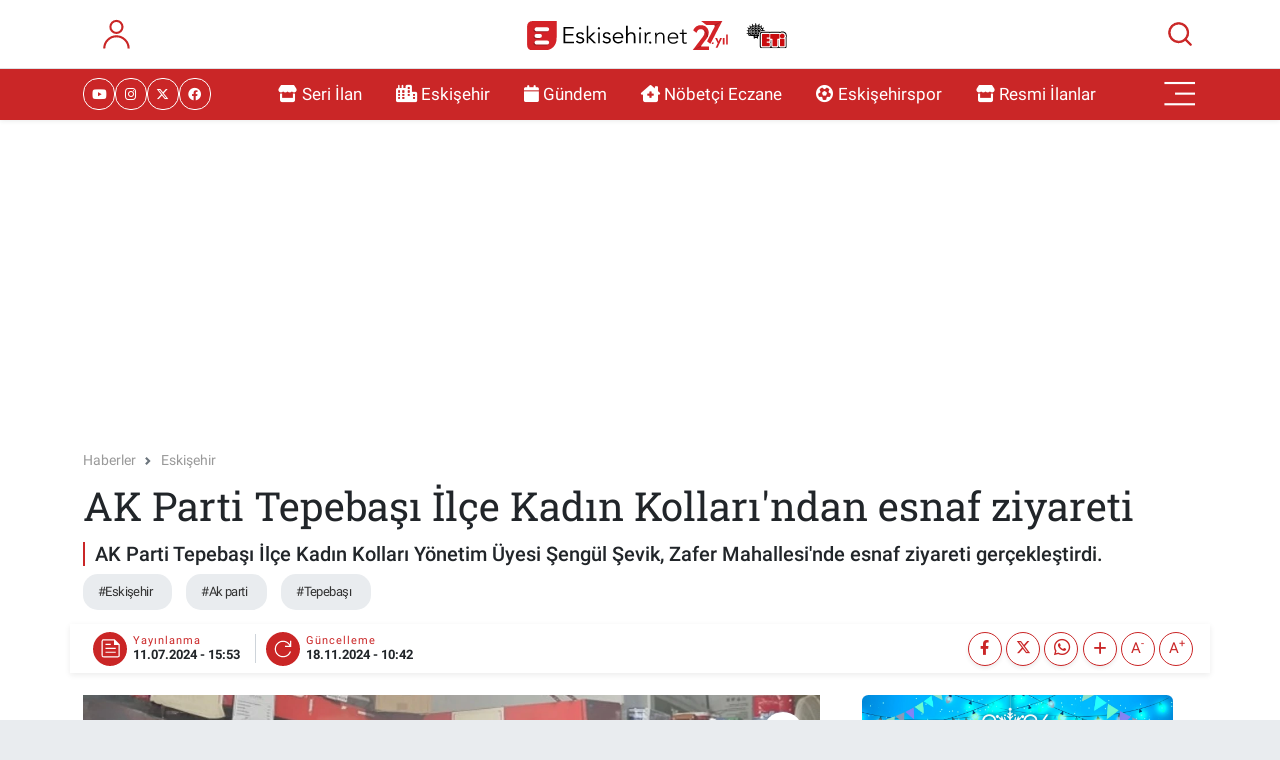

--- FILE ---
content_type: text/html; charset=UTF-8
request_url: https://www.eskisehir.net/ak-parti-tepebasi-ilce-kadin-kollarindan-esnaf-ziyareti
body_size: 30056
content:
<!DOCTYPE html>
<html lang="tr" data-theme="flow">
<head>
<link rel="dns-prefetch" href="//www.eskisehir.net">
<link rel="dns-prefetch" href="//eskisehirnet.teimg.com">
<link rel="dns-prefetch" href="//static.tebilisim.com">
<link rel="dns-prefetch" href="//cdn.p.analitik.bik.gov.tr">
<link rel="dns-prefetch" href="//jsc.idealmedia.io">
<link rel="dns-prefetch" href="//pagead2.googlesyndication.com">
<link rel="dns-prefetch" href="//cdn2.bildirt.com">
<link rel="dns-prefetch" href="//connect.facebook.net">
<link rel="dns-prefetch" href="//www.facebook.com">
<link rel="dns-prefetch" href="//www.googletagmanager.com">
<link rel="dns-prefetch" href="//ilan.eskisehir.net">
<link rel="dns-prefetch" href="//www.twitter.com">
<link rel="dns-prefetch" href="//www.instagram.com">
<link rel="dns-prefetch" href="//tr.linkedin.com">
<link rel="dns-prefetch" href="//www.youtube.com">
<link rel="dns-prefetch" href="//api.whatsapp.com">
<link rel="dns-prefetch" href="//www.w3.org">
<link rel="dns-prefetch" href="//x.com">
<link rel="dns-prefetch" href="//www.linkedin.com">
<link rel="dns-prefetch" href="//pinterest.com">
<link rel="dns-prefetch" href="//t.me">
<link rel="dns-prefetch" href="//www.odunpazari.bel.tr">
<link rel="dns-prefetch" href="//medya.ilan.gov.tr">
<link rel="dns-prefetch" href="//www.espark.com.tr">
<link rel="dns-prefetch" href="//apps.apple.com">
<link rel="dns-prefetch" href="//play.google.com">
<link rel="dns-prefetch" href="//tebilisim.com">
<link rel="dns-prefetch" href="//facebook.com">
<link rel="dns-prefetch" href="//twitter.com">
<link rel="dns-prefetch" href="//www.google.com">
<link rel="dns-prefetch" href="//via.placeholder.com">
<link rel="dns-prefetch" href="//mc.yandex.ru">
<link rel="dns-prefetch" href="//cdn.onesignal.com">

    <meta charset="utf-8">
<title>AK Parti Tepebaşı İlçe Kadın Kolları&#039;ndan esnaf ziyareti</title>
<meta name="description" content="AK Parti Tepebaşı İlçe Kadın Kolları Yönetim Üyesi Şengül Şevik, Zafer Mahallesi&#039;nde esnaf ziyareti gerçekleştirdi.">
<meta name="keywords" content="eskişehir, ak parti, Tepebaşı">
<link rel="canonical" href="https://www.eskisehir.net/ak-parti-tepebasi-ilce-kadin-kollarindan-esnaf-ziyareti">
<meta name="viewport" content="width=device-width,initial-scale=1">
<meta name="X-UA-Compatible" content="IE=edge">
<meta name="robots" content="noindex, nofollow">
<meta name="theme-color" content="#ca2627">
<meta name="title" content="AK Parti Tepebaşı İlçe Kadın Kolları&#039;ndan esnaf ziyareti">
<meta name="articleSection" content="news">
<meta name="datePublished" content="2024-07-11T15:53:00+03:00">
<meta name="dateModified" content="2024-11-18T10:42:31+03:00">
<meta name="articleAuthor" content="Eskisehir Net Haber Merkezi">
<meta name="author" content="Eskisehir Net Haber Merkezi">
<meta property="og:site_name" content="Eskişehir Haber, Eskişehir Son Dakika Haberleri | Eskisehir.Net">
<meta property="og:title" content="AK Parti Tepebaşı İlçe Kadın Kolları&#039;ndan esnaf ziyareti">
<meta property="og:description" content="AK Parti Tepebaşı İlçe Kadın Kolları Yönetim Üyesi Şengül Şevik, Zafer Mahallesi&#039;nde esnaf ziyareti gerçekleştirdi.">
<meta property="og:url" content="https://www.eskisehir.net/ak-parti-tepebasi-ilce-kadin-kollarindan-esnaf-ziyareti">
<meta property="og:image" content="https://eskisehirnet.teimg.com/eskisehir-net/uploads/2024/07/sdf-a-k-parti-esnaf-ziyaret.png">
<meta property="og:type" content="article">
<meta name="twitter:card" content="summary_large_image">
<meta name="twitter:site" content="@eskisehirnet">
<meta name="twitter:title" content="AK Parti Tepebaşı İlçe Kadın Kolları&#039;ndan esnaf ziyareti">
<meta name="twitter:description" content="AK Parti Tepebaşı İlçe Kadın Kolları Yönetim Üyesi Şengül Şevik, Zafer Mahallesi&#039;nde esnaf ziyareti gerçekleştirdi.">
<meta name="twitter:image" content="https://eskisehirnet.teimg.com/eskisehir-net/uploads/2024/07/sdf-a-k-parti-esnaf-ziyaret.png">
<meta name="twitter:url" content="https://www.eskisehir.net/ak-parti-tepebasi-ilce-kadin-kollarindan-esnaf-ziyareti">
<link rel="shortcut icon" type="image/x-icon" href="https://eskisehirnet.teimg.com/eskisehir-net/uploads/2022/12/color.png">
<link rel="manifest" href="https://www.eskisehir.net/manifest.json?v=6.6.2" />
<link rel="preload" href="https://static.tebilisim.com/flow/assets/css/font-awesome/fa-solid-900.woff2" as="font" type="font/woff2" crossorigin />
<link rel="preload" href="https://static.tebilisim.com/flow/assets/css/font-awesome/fa-brands-400.woff2" as="font" type="font/woff2" crossorigin />
<link rel="preload" href="https://static.tebilisim.com/flow/assets/css/weather-icons/font/weathericons-regular-webfont.woff2" as="font" type="font/woff2" crossorigin />
<link rel="preload" href="https://static.tebilisim.com/flow/vendor/te/fonts/roboto/KFOlCnqEu92Fr1MmEU9fBBc4AMP6lQ.woff2" as="font" type="font/woff2" crossorigin />
<link rel="preload" href="https://static.tebilisim.com/flow/vendor/te/fonts/roboto/KFOlCnqEu92Fr1MmEU9fChc4AMP6lbBP.woff2" as="font" type="font/woff2" crossorigin />
<link rel="preload" href="https://static.tebilisim.com/flow/vendor/te/fonts/roboto/KFOlCnqEu92Fr1MmWUlfBBc4AMP6lQ.woff2" as="font" type="font/woff2" crossorigin />
<link rel="preload" href="https://static.tebilisim.com/flow/vendor/te/fonts/roboto/KFOlCnqEu92Fr1MmWUlfChc4AMP6lbBP.woff2" as="font" type="font/woff2" crossorigin />
<link rel="preload" href="https://static.tebilisim.com/flow/vendor/te/fonts/roboto/KFOmCnqEu92Fr1Mu4mxKKTU1Kg.woff2" as="font" type="font/woff2" crossorigin />
<link rel="preload" href="https://static.tebilisim.com/flow/vendor/te/fonts/roboto/KFOmCnqEu92Fr1Mu7GxKKTU1Kvnz.woff2" as="font" type="font/woff2" crossorigin />

<link rel="preload"
	href="https://static.tebilisim.com/flow/vendor/te/fonts/roboto-slab/roboto-slab.woff2"
	as="font" type="font/woff2" crossorigin />

<link rel="preload" as="style" href="https://static.tebilisim.com/flow/vendor/te/fonts/roboto.css?v=6.6.2">
<link rel="stylesheet" href="https://static.tebilisim.com/flow/vendor/te/fonts/roboto.css?v=6.6.2">
<link rel="preload" as="style" href="https://static.tebilisim.com/flow/vendor/te/fonts/roboto-slab.css?v=6.6.2">
<link rel="stylesheet" href="https://static.tebilisim.com/flow/vendor/te/fonts/roboto-slab.css?v=6.6.2">

<style>:root {
        --te-link-color: #333;
        --te-link-hover-color: #000;
        --te-font: "Roboto";
        --te-secondary-font: "Roboto Slab";
        --te-h1-font-size: 40px;
        --te-color: #ca2627;
        --te-hover-color: #bc1313;
        --mm-ocd-width: 85%!important; /*  Mobil Menü Genişliği */
        --swiper-theme-color: var(--te-color)!important;
        --header-13-color: #ffc107;
    }</style><link rel="preload" as="style" href="https://static.tebilisim.com/flow/assets/vendor/bootstrap/css/bootstrap.min.css?v=6.6.2">
<link rel="stylesheet" href="https://static.tebilisim.com/flow/assets/vendor/bootstrap/css/bootstrap.min.css?v=6.6.2">
<link rel="preload" as="style" href="https://static.tebilisim.com/flow/assets/css/app6.6.2.min.css">
<link rel="stylesheet" href="https://static.tebilisim.com/flow/assets/css/app6.6.2.min.css">



<script type="application/ld+json">{"@context":"https:\/\/schema.org","@type":"WebSite","url":"https:\/\/www.eskisehir.net","potentialAction":{"@type":"SearchAction","target":"https:\/\/www.eskisehir.net\/arama?q={query}","query-input":"required name=query"}}</script>

<script type="application/ld+json">{"@context":"https:\/\/schema.org","@type":"NewsMediaOrganization","url":"https:\/\/www.eskisehir.net","name":"Eski\u015fehir Haberleri","logo":"https:\/\/eskisehirnet.teimg.com\/eskisehir-net\/uploads\/2025\/07\/eskisehirnet-27yil-eti-logo.svg","sameAs":["https:\/\/www.facebook.com\/eskisehirnet","https:\/\/www.twitter.com\/eskisehirnet","https:\/\/tr.linkedin.com\/in\/sedef-medya-b2794b227?trk=public_profile_samename-profile","https:\/\/www.youtube.com\/@EskisehirnetSehrinSitesi","https:\/\/www.instagram.com\/eskisehirnet"]}</script>

<script type="application/ld+json">{"@context":"https:\/\/schema.org","@graph":[{"@type":"SiteNavigationElement","name":"Ana Sayfa","url":"https:\/\/www.eskisehir.net","@id":"https:\/\/www.eskisehir.net"},{"@type":"SiteNavigationElement","name":"G\u00fcndem","url":"https:\/\/www.eskisehir.net\/gundem","@id":"https:\/\/www.eskisehir.net\/gundem"},{"@type":"SiteNavigationElement","name":"Ekonomi","url":"https:\/\/www.eskisehir.net\/ekonomi","@id":"https:\/\/www.eskisehir.net\/ekonomi"},{"@type":"SiteNavigationElement","name":"Spor","url":"https:\/\/www.eskisehir.net\/spor","@id":"https:\/\/www.eskisehir.net\/spor"},{"@type":"SiteNavigationElement","name":"Teknoloji","url":"https:\/\/www.eskisehir.net\/teknoloji","@id":"https:\/\/www.eskisehir.net\/teknoloji"},{"@type":"SiteNavigationElement","name":"Eski\u015fehir","url":"https:\/\/www.eskisehir.net\/eskisehir","@id":"https:\/\/www.eskisehir.net\/eskisehir"},{"@type":"SiteNavigationElement","name":"Eski\u015fehirspor","url":"https:\/\/www.eskisehir.net\/eskisehirspor","@id":"https:\/\/www.eskisehir.net\/eskisehirspor"},{"@type":"SiteNavigationElement","name":"Emirda\u011f","url":"https:\/\/www.eskisehir.net\/emirdag","@id":"https:\/\/www.eskisehir.net\/emirdag"},{"@type":"SiteNavigationElement","name":"Sa\u011fl\u0131k","url":"https:\/\/www.eskisehir.net\/saglik","@id":"https:\/\/www.eskisehir.net\/saglik"},{"@type":"SiteNavigationElement","name":"Yerel","url":"https:\/\/www.eskisehir.net\/yerel","@id":"https:\/\/www.eskisehir.net\/yerel"},{"@type":"SiteNavigationElement","name":"\u00c7evre","url":"https:\/\/www.eskisehir.net\/cevre","@id":"https:\/\/www.eskisehir.net\/cevre"},{"@type":"SiteNavigationElement","name":"Genel","url":"https:\/\/www.eskisehir.net\/genel","@id":"https:\/\/www.eskisehir.net\/genel"},{"@type":"SiteNavigationElement","name":"E\u011fitim","url":"https:\/\/www.eskisehir.net\/egitim","@id":"https:\/\/www.eskisehir.net\/egitim"},{"@type":"SiteNavigationElement","name":"Haberde insan","url":"https:\/\/www.eskisehir.net\/haberde-insan","@id":"https:\/\/www.eskisehir.net\/haberde-insan"},{"@type":"SiteNavigationElement","name":"K\u00fclt\u00fcr sanat","url":"https:\/\/www.eskisehir.net\/kultur-sanat","@id":"https:\/\/www.eskisehir.net\/kultur-sanat"},{"@type":"SiteNavigationElement","name":"Magazin","url":"https:\/\/www.eskisehir.net\/magazin","@id":"https:\/\/www.eskisehir.net\/magazin"},{"@type":"SiteNavigationElement","name":"Ya\u015fam","url":"https:\/\/www.eskisehir.net\/yasam","@id":"https:\/\/www.eskisehir.net\/yasam"},{"@type":"SiteNavigationElement","name":"Siyaset","url":"https:\/\/www.eskisehir.net\/siyaset","@id":"https:\/\/www.eskisehir.net\/siyaset"},{"@type":"SiteNavigationElement","name":"Eski\u015fehir Son Dakika","url":"https:\/\/www.eskisehir.net\/eskisehir-son-dakika","@id":"https:\/\/www.eskisehir.net\/eskisehir-son-dakika"},{"@type":"SiteNavigationElement","name":"Kad\u0131n","url":"https:\/\/www.eskisehir.net\/kadin","@id":"https:\/\/www.eskisehir.net\/kadin"},{"@type":"SiteNavigationElement","name":"Yemek","url":"https:\/\/www.eskisehir.net\/yemek","@id":"https:\/\/www.eskisehir.net\/yemek"},{"@type":"SiteNavigationElement","name":"Eskisehir.net | \u00d6zel","url":"https:\/\/www.eskisehir.net\/eskisehirnet-ozel","@id":"https:\/\/www.eskisehir.net\/eskisehirnet-ozel"},{"@type":"SiteNavigationElement","name":"Resmi \u0130lanlar","url":"https:\/\/www.eskisehir.net\/resmi-ilanlar","@id":"https:\/\/www.eskisehir.net\/resmi-ilanlar"},{"@type":"SiteNavigationElement","name":"Eski\u015fehir etkinlikler","url":"https:\/\/www.eskisehir.net\/eskisehir-etkinlikler","@id":"https:\/\/www.eskisehir.net\/eskisehir-etkinlikler"},{"@type":"SiteNavigationElement","name":"Eski\u015fehir \u015eehir Rehberi","url":"https:\/\/www.eskisehir.net\/eskisehir-sehir-rehberi","@id":"https:\/\/www.eskisehir.net\/eskisehir-sehir-rehberi"},{"@type":"SiteNavigationElement","name":"Tepeba\u015f\u0131 Son Dakika Haberleri","url":"https:\/\/www.eskisehir.net\/tepebasi-son-dakika-haberleri","@id":"https:\/\/www.eskisehir.net\/tepebasi-son-dakika-haberleri"},{"@type":"SiteNavigationElement","name":"Odunpazar\u0131 Son Dakika Haberleri","url":"https:\/\/www.eskisehir.net\/odunpazari-son-dakika-haberleri","@id":"https:\/\/www.eskisehir.net\/odunpazari-son-dakika-haberleri"},{"@type":"SiteNavigationElement","name":"Alpu Son Dakika Haberleri","url":"https:\/\/www.eskisehir.net\/alpu-son-dakika-haberleri","@id":"https:\/\/www.eskisehir.net\/alpu-son-dakika-haberleri"},{"@type":"SiteNavigationElement","name":"Beylikova Son Dakika Haberleri","url":"https:\/\/www.eskisehir.net\/beylikova-son-dakika-haberleri","@id":"https:\/\/www.eskisehir.net\/beylikova-son-dakika-haberleri"},{"@type":"SiteNavigationElement","name":"\u00c7ifteler Son Dakika Haberleri","url":"https:\/\/www.eskisehir.net\/cifteler-son-dakika-haberleri","@id":"https:\/\/www.eskisehir.net\/cifteler-son-dakika-haberleri"},{"@type":"SiteNavigationElement","name":"G\u00fcny\u00fcz\u00fc Son Dakika Haberleri","url":"https:\/\/www.eskisehir.net\/gunyuzu-son-dakika-haberleri","@id":"https:\/\/www.eskisehir.net\/gunyuzu-son-dakika-haberleri"},{"@type":"SiteNavigationElement","name":"Han Son Dakika Haberleri","url":"https:\/\/www.eskisehir.net\/han-son-dakika-haberleri","@id":"https:\/\/www.eskisehir.net\/han-son-dakika-haberleri"},{"@type":"SiteNavigationElement","name":"\u0130n\u00f6n\u00fc Son Dakika Haberleri","url":"https:\/\/www.eskisehir.net\/inonu-son-dakika-haberleri","@id":"https:\/\/www.eskisehir.net\/inonu-son-dakika-haberleri"},{"@type":"SiteNavigationElement","name":"Mahmudiye Son Dakika Haberleri","url":"https:\/\/www.eskisehir.net\/mahmudiye-son-dakika-haberleri","@id":"https:\/\/www.eskisehir.net\/mahmudiye-son-dakika-haberleri"},{"@type":"SiteNavigationElement","name":"Mihalgazi Son Dakika Haberleri","url":"https:\/\/www.eskisehir.net\/mihalgazi-son-dakika-haberleri","@id":"https:\/\/www.eskisehir.net\/mihalgazi-son-dakika-haberleri"},{"@type":"SiteNavigationElement","name":"Mihal\u0131\u00e7\u00e7\u0131k Son Dakika Haberleri","url":"https:\/\/www.eskisehir.net\/mihaliccik-son-dakika-haberleri","@id":"https:\/\/www.eskisehir.net\/mihaliccik-son-dakika-haberleri"},{"@type":"SiteNavigationElement","name":"Sar\u0131cakaya Son Dakika Haberleri","url":"https:\/\/www.eskisehir.net\/saricakaya-son-dakika-haberleri","@id":"https:\/\/www.eskisehir.net\/saricakaya-son-dakika-haberleri"},{"@type":"SiteNavigationElement","name":"Seyitgazi Son Dakika Haberleri","url":"https:\/\/www.eskisehir.net\/seyitgazi-son-dakika-haberleri","@id":"https:\/\/www.eskisehir.net\/seyitgazi-son-dakika-haberleri"},{"@type":"SiteNavigationElement","name":"Sivrihisar Son Dakika Haberleri","url":"https:\/\/www.eskisehir.net\/sivrihisar-son-dakika-haberleri","@id":"https:\/\/www.eskisehir.net\/sivrihisar-son-dakika-haberleri"},{"@type":"SiteNavigationElement","name":"Eski\u015fehir N\u00f6bet\u00e7i Eczane","url":"https:\/\/www.eskisehir.net\/nobetci-eczaneler","@id":"https:\/\/www.eskisehir.net\/nobetci-eczaneler"},{"@type":"SiteNavigationElement","name":"S\u0131k\u00e7a Sorulan Sorular","url":"https:\/\/www.eskisehir.net\/sikca-sorulan-sorular","@id":"https:\/\/www.eskisehir.net\/sikca-sorulan-sorular"},{"@type":"SiteNavigationElement","name":"\u0130lan Olu\u015fturma Kurallar\u0131","url":"https:\/\/www.eskisehir.net\/ilan-olusturma-kurallari","@id":"https:\/\/www.eskisehir.net\/ilan-olusturma-kurallari"},{"@type":"SiteNavigationElement","name":"Gizlilik Politikas\u0131","url":"https:\/\/www.eskisehir.net\/gizlilik-politikasi","@id":"https:\/\/www.eskisehir.net\/gizlilik-politikasi"},{"@type":"SiteNavigationElement","name":"\u0130leti\u015fim","url":"https:\/\/www.eskisehir.net\/iletisim","@id":"https:\/\/www.eskisehir.net\/iletisim"},{"@type":"SiteNavigationElement","name":"28 May\u0131s 2023 Cumhurba\u015fkanl\u0131\u011f\u0131 Se\u00e7im Sonu\u00e7lar\u0131","url":"https:\/\/www.eskisehir.net\/28-mayis-cumhurbaskanligi-secim-sonuclari","@id":"https:\/\/www.eskisehir.net\/28-mayis-cumhurbaskanligi-secim-sonuclari"},{"@type":"SiteNavigationElement","name":"Eski\u015fehir Otob\u00fcs Saatleri","url":"https:\/\/www.eskisehir.net\/otobus-saatleri","@id":"https:\/\/www.eskisehir.net\/otobus-saatleri"},{"@type":"SiteNavigationElement","name":"Gizlilik S\u00f6zle\u015fmesi","url":"https:\/\/www.eskisehir.net\/gizlilik-sozlesmesi","@id":"https:\/\/www.eskisehir.net\/gizlilik-sozlesmesi"},{"@type":"SiteNavigationElement","name":"Eski\u015fehir Tramvay Saatleri","url":"https:\/\/www.eskisehir.net\/eskisehir-tramvay-saatleri","@id":"https:\/\/www.eskisehir.net\/eskisehir-tramvay-saatleri"},{"@type":"SiteNavigationElement","name":"Eski\u015fehir Gezilecek Yerler","url":"https:\/\/www.eskisehir.net\/gezilecek-yerler","@id":"https:\/\/www.eskisehir.net\/gezilecek-yerler"},{"@type":"SiteNavigationElement","name":"Yazarlar","url":"https:\/\/www.eskisehir.net\/yazarlar","@id":"https:\/\/www.eskisehir.net\/yazarlar"},{"@type":"SiteNavigationElement","name":"Foto Galeri","url":"https:\/\/www.eskisehir.net\/foto-galeri","@id":"https:\/\/www.eskisehir.net\/foto-galeri"},{"@type":"SiteNavigationElement","name":"Video Galeri","url":"https:\/\/www.eskisehir.net\/video","@id":"https:\/\/www.eskisehir.net\/video"},{"@type":"SiteNavigationElement","name":"Biyografiler","url":"https:\/\/www.eskisehir.net\/biyografi","@id":"https:\/\/www.eskisehir.net\/biyografi"},{"@type":"SiteNavigationElement","name":"Firma Rehberi","url":"https:\/\/www.eskisehir.net\/rehber","@id":"https:\/\/www.eskisehir.net\/rehber"},{"@type":"SiteNavigationElement","name":"Seri \u0130lanlar","url":"https:\/\/www.eskisehir.net\/ilan","@id":"https:\/\/www.eskisehir.net\/ilan"},{"@type":"SiteNavigationElement","name":"Vefatlar","url":"https:\/\/www.eskisehir.net\/vefat","@id":"https:\/\/www.eskisehir.net\/vefat"},{"@type":"SiteNavigationElement","name":"R\u00f6portajlar","url":"https:\/\/www.eskisehir.net\/roportaj","@id":"https:\/\/www.eskisehir.net\/roportaj"},{"@type":"SiteNavigationElement","name":"Anketler","url":"https:\/\/www.eskisehir.net\/anketler","@id":"https:\/\/www.eskisehir.net\/anketler"},{"@type":"SiteNavigationElement","name":"Odunpazar\u0131 Bug\u00fcn, Yar\u0131n ve 1 Haftal\u0131k Hava Durumu Tahmini","url":"https:\/\/www.eskisehir.net\/odunpazari-hava-durumu","@id":"https:\/\/www.eskisehir.net\/odunpazari-hava-durumu"},{"@type":"SiteNavigationElement","name":"Odunpazar\u0131 Namaz Vakitleri","url":"https:\/\/www.eskisehir.net\/odunpazari-namaz-vakitleri","@id":"https:\/\/www.eskisehir.net\/odunpazari-namaz-vakitleri"},{"@type":"SiteNavigationElement","name":"Puan Durumu ve Fikst\u00fcr","url":"https:\/\/www.eskisehir.net\/futbol\/st-super-lig-puan-durumu-ve-fikstur","@id":"https:\/\/www.eskisehir.net\/futbol\/st-super-lig-puan-durumu-ve-fikstur"}]}</script>

<script type="application/ld+json">{"@context":"https:\/\/schema.org","@type":"BreadcrumbList","itemListElement":[{"@type":"ListItem","position":1,"item":{"@type":"Thing","@id":"https:\/\/www.eskisehir.net","name":"Haberler"}}]}</script>
<script type="application/ld+json">{"@context":"https:\/\/schema.org","@type":"NewsArticle","headline":"AK Parti Tepeba\u015f\u0131 \u0130l\u00e7e Kad\u0131n Kollar\u0131'ndan esnaf ziyareti","articleSection":"Eski\u015fehir","dateCreated":"2024-07-11T15:53:00+03:00","datePublished":"2024-07-11T15:53:00+03:00","dateModified":"2024-11-18T10:42:31+03:00","wordCount":166,"genre":"news","mainEntityOfPage":{"@type":"WebPage","@id":"https:\/\/www.eskisehir.net\/ak-parti-tepebasi-ilce-kadin-kollarindan-esnaf-ziyareti"},"articleBody":"<p>[\/related-posts]<\/p>\r\n\r\n<p>AK Parti Tepeba\u015f\u0131 \u0130l\u00e7e Kad\u0131n Kollar\u0131 Y\u00f6netim \u00dcyesi \u015eeng\u00fcl \u015eevik, Zafer Mahallesi'nde bulunan esnaflara ziyaret ger\u00e7ekle\u015ftirdi.<\/p>\r\n\r\n<p>Ziyaret s\u0131ras\u0131nda \u015eevik, Zafer Mahallesi esnaf\u0131na ve mahalle sakinlerine partinin \u00e7al\u0131\u015fmalar\u0131 hakk\u0131nda bilgi verdi ve onlar\u0131n g\u00f6r\u00fc\u015flerini dinledi. Ziyaretin ard\u0131ndan \u015eevik, esnafa g\u00f6sterdi\u011fi misafirperverlik i\u00e7in te\u015fekk\u00fcr etti.<\/p>\r\n\r\n<p>AK Parti Tepeba\u015f\u0131 \u0130l\u00e7e Kad\u0131n Kollar\u0131 olarak mahallelerdeki esnaflarla ve vatanda\u015flarla do\u011frudan temas kurarak yerel sorunlar\u0131 anlamay\u0131 ve \u00e7\u00f6z\u00fcm \u00fcretmeyi ama\u00e7lad\u0131klar\u0131n\u0131 belirten \u015eevik, partinin toplumsal dayan\u0131\u015fma ve i\u015fbirli\u011fini g\u00fc\u00e7lendirme \u00e7abalar\u0131na devam edeceklerini ifade etti.<\/p>\r\n\r\n<h3><strong>\"M\u0130SAF\u0130RPERVERL\u0130\u011e\u0130 \u0130\u00c7\u0130N TE\u015eEKK\u00dcR EDER\u0130Z\"<\/strong><\/h3>\r\n\r\n<p>AK Parti Tepeba\u015f\u0131 \u0130l\u00e7e Kad\u0131n Kollar\u0131 Ba\u015fkanl\u0131\u011f\u0131 ziyaretle ilgili,\"Tepeba\u015f\u0131 \u0130l\u00e7e Kad\u0131n Kollar\u0131 Y\u00f6netim \u00dcyemiz \u015eeng\u00fcl \u015eevik Zafer Mahallesi esnaf\u0131ndan Zeliha han\u0131ma ziyarette bulundu. Misafirperverli\u011fi i\u00e7in te\u015fekk\u00fcr ederiz.\" dedi.<\/p>\r\n\r\n<p><\/p>","description":"AK Parti Tepeba\u015f\u0131 \u0130l\u00e7e Kad\u0131n Kollar\u0131 Y\u00f6netim \u00dcyesi \u015eeng\u00fcl \u015eevik, Zafer Mahallesi'nde esnaf ziyareti ger\u00e7ekle\u015ftirdi.","inLanguage":"tr-TR","keywords":["eski\u015fehir","ak parti","Tepeba\u015f\u0131"],"image":{"@type":"ImageObject","url":"https:\/\/eskisehirnet.teimg.com\/crop\/1280x720\/eskisehir-net\/uploads\/2024\/07\/sdf-a-k-parti-esnaf-ziyaret.png","width":"1280","height":"720","caption":"AK Parti Tepeba\u015f\u0131 \u0130l\u00e7e Kad\u0131n Kollar\u0131'ndan esnaf ziyareti"},"publishingPrinciples":"https:\/\/www.eskisehir.net\/gizlilik-sozlesmesi","isFamilyFriendly":"http:\/\/schema.org\/True","isAccessibleForFree":"http:\/\/schema.org\/True","publisher":{"@type":"Organization","name":"Eski\u015fehir Haberleri","image":"https:\/\/eskisehirnet.teimg.com\/eskisehir-net\/uploads\/2025\/07\/eskisehirnet-27yil-eti-logo.svg","logo":{"@type":"ImageObject","url":"https:\/\/eskisehirnet.teimg.com\/eskisehir-net\/uploads\/2025\/07\/eskisehirnet-27yil-eti-logo.svg","width":"640","height":"375"}},"author":{"@type":"Person","name":"Buse S\u0131la Senemcan","honorificPrefix":"","jobTitle":"","url":null}}</script>




<script>!function(){var t=document.createElement("script");t.setAttribute("src",'https://cdn.p.analitik.bik.gov.tr/tracker'+(typeof Intl!=="undefined"?(typeof (Intl||"").PluralRules!=="undefined"?'1':typeof Promise!=="undefined"?'2':typeof MutationObserver!=='undefined'?'3':'4'):'4')+'.js'),t.setAttribute("data-website-id","abd80298-2e4f-44e3-ad67-16f6f4612e67"),t.setAttribute("data-host-url",'//abd80298-2e4f-44e3-ad67-16f6f4612e67.collector.p.analitik.bik.gov.tr'),document.head.appendChild(t)}();</script>

<script>var script = document.createElement("script");script.src="//cdn-v2.p.analitik.bik.gov.tr/t-"+(typeof self !== "undefined" && self.crypto && typeof self.crypto.randomUUID === "function" ? "1-" : typeof Promise !== "undefined" ? "2-" : "3-")+"eskisehir-net-"+"0"+".js";document.head.appendChild(script);</script>
<script src="https://jsc.idealmedia.io/site/965773.js" async></script>

<script async src="https://pagead2.googlesyndication.com/pagead/js/adsbygoogle.js?client=ca-pub-5290274255881716"
     crossorigin="anonymous"></script>
     
<link rel="manifest" href="/manifest.json?data=Bildirt">
<script>var uygulamaid="234903-3134-4183-6773-9570-6";</script>
<script src="https://cdn2.bildirt.com/BildirtSDKfiles.js"></script>

<!-- Meta Pixel Code -->
<script>
!function(f,b,e,v,n,t,s)
{if(f.fbq)return;n=f.fbq=function(){n.callMethod?
n.callMethod.apply(n,arguments):n.queue.push(arguments)};
if(!f._fbq)f._fbq=n;n.push=n;n.loaded=!0;n.version='2.0';
n.queue=[];t=b.createElement(e);t.async=!0;
t.src=v;s=b.getElementsByTagName(e)[0];
s.parentNode.insertBefore(t,s)}(window, document,'script',
'https://connect.facebook.net/en_US/fbevents.js');
fbq('init', '1937270737055756');
fbq('track', 'PageView');
</script>
<noscript><img height="1" width="1" style="display:none"
src="https://www.facebook.com/tr?id=1937270737055756&ev=PageView&noscript=1"
/></noscript>
<!-- End Meta Pixel Code -->

<meta name="google-site-verification" content="g156hw8yUZ1A9WkEmRwaSm3FciZgGvPUB1hK3zGKd74" />



<script async data-cfasync="false"
	src="https://www.googletagmanager.com/gtag/js?id=G-PPJLKGYZYG"></script>
<script data-cfasync="false">
	window.dataLayer = window.dataLayer || [];
	  function gtag(){dataLayer.push(arguments);}
	  gtag('js', new Date());
	  gtag('config', 'G-PPJLKGYZYG');
</script>




</head>




<body class="d-flex flex-column min-vh-100">

    
    

    <header class="header-6">
    <nav class="top-header navbar navbar-expand-lg bg-white border-bottom">
        <div class="container">
            <div class="navigation-menu d-none d-lg-flex">
                <ul class="nav">
                  <li class="nav-item">
                    <a href="/member/login" class="nav-link"><i class="fa fa-user fa-lg"></i>
                    </a>
                  </li>
                </ul>
            </div>
            <div class="d-lg-none">
                <a href="#menu" title="Ana Menü"><i class="fa fa-bars fa-lg"></i></a>
            </div>
                        <a class="navbar-brand me-0" href="/" title="Eskişehir Haber, Eskişehir Son Dakika Haberleri | Eskisehir.Net" >
                <img src="https://eskisehirnet.teimg.com/eskisehir-net/uploads/2025/07/eskisehirnet-27yil-eti-logo.svg" alt="Eskişehir Haber, Eskişehir Son Dakika Haberleri | Eskisehir.Net" width="260" height="40" class="light-mode img-fluid flow-logo">
<img src="https://eskisehirnet.teimg.com/eskisehir-net/uploads/2025/07/eskisehirnet-27yil-eti-logo-light.svg" alt="Eskişehir Haber, Eskişehir Son Dakika Haberleri | Eskisehir.Net" width="260" height="40" class="dark-mode img-fluid flow-logo d-none">

            </a>
                        <ul class="nav">
                
                <li class="nav-item">
                    <a href="/arama" class="nav-link p-0" title="Ara">
                        <i class="fa fa-search fa-lg"></i>
                    </a>
                </li>
            </ul>
        </div>
    </nav>
    <div class="main-menu navbar navbar-expand-lg d-none d-lg-block shadow-sm bg-te-color py-1">
        <div class="container">
            <ul  class="nav">
        <li class="nav-item   ">
        <a href="https://ilan.eskisehir.net/ilan" class="nav-link text-white" target="_blank" title="Seri İlan"><i class="fa fa-store me-1 text-white mr-1"></i>Seri İlan</a>
        
    </li>
        <li class="nav-item   ">
        <a href="/eskisehir" class="nav-link text-white" target="_blank" title="Eskişehir"><i class="fa fa-city me-1 text-white mr-1"></i>Eskişehir</a>
        
    </li>
        <li class="nav-item   ">
        <a href="/gundem" class="nav-link text-white" target="_blank" title="Gündem"><i class="fa fa-calendar me-1 text-white mr-1"></i>Gündem</a>
        
    </li>
        <li class="nav-item   ">
        <a href="/nobetci-eczaneler" class="nav-link text-white" target="_blank" title="Nöbetçi Eczane"><i class="fas fa-clinic-medical me-1 text-white mr-1"></i>Nöbetçi Eczane</a>
        
    </li>
        <li class="nav-item   ">
        <a href="/eskisehirspor" class="nav-link text-white" target="_self" title="Eskişehirspor"><i class="fa fa-futbol me-1 text-white mr-1"></i>Eskişehirspor</a>
        
    </li>
        <li class="nav-item   ">
        <a href="/resmi-ilanlar" class="nav-link text-white" target="_self" title="Resmi İlanlar"><i class="fa fa-store me-1 text-white mr-1"></i>Resmi İlanlar</a>
        
    </li>
    </ul>

            <ul class="nav">
                
                <li class="nav-item dropdown position-static">
                    <a class="nav-link p-0 text-white" data-bs-toggle="dropdown" href="#" aria-haspopup="true"
                        aria-expanded="false" title="Ana Menü"><i class="fa fa-bars fa-lg"></i></a>
                    <div class="mega-menu dropdown-menu dropdown-menu-end text-capitalize shadow-lg border-0 rounded-0">

    <div class="row g-3 small p-3">

                <div class="col">
            <div class="extra-sections bg-light p-3 border">
                <a href="https://www.eskisehir.net/eskisehir-nobetci-eczaneler" title="Eskişehir Nöbetçi Eczaneler" class="d-block border-bottom pb-2 mb-2" target="_self"><i class="fa-solid fa-capsules me-2"></i>Eskişehir Nöbetçi Eczaneler</a>
<a href="https://www.eskisehir.net/eskisehir-hava-durumu" title="Eskişehir Hava Durumu" class="d-block border-bottom pb-2 mb-2" target="_self"><i class="fa-solid fa-cloud-sun me-2"></i>Eskişehir Hava Durumu</a>
<a href="https://www.eskisehir.net/eskisehir-namaz-vakitleri" title="Eskişehir Namaz Vakitleri" class="d-block border-bottom pb-2 mb-2" target="_self"><i class="fa-solid fa-mosque me-2"></i>Eskişehir Namaz Vakitleri</a>
<a href="https://www.eskisehir.net/eskisehir-trafik-durumu" title="Eskişehir Trafik Yoğunluk Haritası" class="d-block border-bottom pb-2 mb-2" target="_self"><i class="fa-solid fa-car me-2"></i>Eskişehir Trafik Yoğunluk Haritası</a>
<a href="https://www.eskisehir.net/futbol/super-lig-puan-durumu-ve-fikstur" title="Süper Lig Puan Durumu ve Fikstür" class="d-block border-bottom pb-2 mb-2" target="_self"><i class="fa-solid fa-chart-bar me-2"></i>Süper Lig Puan Durumu ve Fikstür</a>
<a href="https://www.eskisehir.net/tum-mansetler" title="Tüm Manşetler" class="d-block border-bottom pb-2 mb-2" target="_self"><i class="fa-solid fa-newspaper me-2"></i>Tüm Manşetler</a>
<a href="https://www.eskisehir.net/sondakika-haberleri" title="Son Dakika Haberleri" class="d-block border-bottom pb-2 mb-2" target="_self"><i class="fa-solid fa-bell me-2"></i>Son Dakika Haberleri</a>

            </div>
        </div>
        
        <div class="col">
        <a href="/resmi-ilanlar" class="d-block border-bottom  pb-2 mb-2" target="_self" title="RESMİ İLANLAR"><i class="mr-2 fa fa-store"></i>RESMİ İLANLAR</a>
            <a href="/gundem" class="d-block border-bottom  pb-2 mb-2" target="_self" title="GÜNDEM">GÜNDEM</a>
            <a href="/dunya" class="d-block border-bottom  pb-2 mb-2" target="_self" title="DÜNYA">DÜNYA</a>
            <a href="/saglik" class="d-block border-bottom  pb-2 mb-2" target="_self" title="SAĞLIK">SAĞLIK</a>
            <a href="/magazin" class="d-block border-bottom  pb-2 mb-2" target="_self" title="MAGAZİN">MAGAZİN</a>
            <a href="/kadin" class="d-block border-bottom  pb-2 mb-2" target="_self" title="KADIN">KADIN</a>
            <a href="/teknoloji" class="d-block  pb-2 mb-2" target="_self" title="TEKNOLOJİ">TEKNOLOJİ</a>
        </div><div class="col">
            <a href="/yemek" class="d-block border-bottom  pb-2 mb-2" target="_self" title="YEMEK">YEMEK</a>
            <a href="/nobetci-eczaneler" class="d-block border-bottom  pb-2 mb-2" target="_self" title="ESKİŞEHİR NÖBETÇİ ECZANELER">ESKİŞEHİR NÖBETÇİ ECZANELER</a>
            <a href="/" class="d-block border-bottom  pb-2 mb-2" target="_blank" title="Eskişehir Haber İçerikleri">Eskişehir Haber İçerikleri</a>
            <a href="/" class="d-block border-bottom  pb-2 mb-2" target="_self" title="Eskişehir Hava Durumu">Eskişehir Hava Durumu</a>
            <a href="/eskisehir-tramvay-saatleri" class="d-block border-bottom  pb-2 mb-2" target="_self" title="Eskişehir Tramvay Saatleri">Eskişehir Tramvay Saatleri</a>
            <a href="/otobus-saatleri" class="d-block border-bottom  pb-2 mb-2" target="_self" title="Eskişehir Otobüs Saatleri">Eskişehir Otobüs Saatleri</a>
        </div>


    </div>

    <div class="p-3 bg-light">
                <a class="me-3"
            href="https://www.facebook.com/eskisehirnet" target="_blank" rel="nofollow noreferrer noopener"><i class="fab fa-facebook me-2 text-navy"></i> Facebook</a>
                        <a class="me-3"
            href="https://www.twitter.com/eskisehirnet" target="_blank" rel="nofollow noreferrer noopener"><i class="fab fa-x-twitter "></i> Twitter</a>
                        <a class="me-3"
            href="https://www.instagram.com/eskisehirnet" target="_blank" rel="nofollow noreferrer noopener"><i class="fab fa-instagram me-2 text-magenta"></i> Instagram</a>
                        <a class="me-3"
            href="https://tr.linkedin.com/in/sedef-medya-b2794b227?trk=public_profile_samename-profile" target="_blank" rel="nofollow noreferrer noopener"><i class="fab fa-linkedin me-2 text-navy"></i> Linkedin</a>
                        <a class="me-3"
            href="https://www.youtube.com/@EskisehirnetSehrinSitesi" target="_blank" rel="nofollow noreferrer noopener"><i class="fab fa-youtube me-2 text-danger"></i> Youtube</a>
                                                <a class="" href="https://api.whatsapp.com/send?phone=05384064433" title="Whatsapp" rel="nofollow noreferrer noopener"><i
            class="fab fa-whatsapp me-2 text-navy"></i> WhatsApp İhbar Hattı</a>    </div>

    <div class="mega-menu-footer p-2 bg-te-color">
        <a class="dropdown-item text-white" href="/kunye" title="Künye / İletişim"><i class="fa fa-id-card me-2"></i> Künye / İletişim</a>
        <a class="dropdown-item text-white" href="/iletisim" title="Bize Ulaşın"><i class="fa fa-envelope me-2"></i> Bize Ulaşın</a>
        <a class="dropdown-item text-white" href="/rss-baglantilari" title="RSS Bağlantıları"><i class="fa fa-rss me-2"></i> RSS Bağlantıları</a>
        <a class="dropdown-item text-white" href="/member/login" title="Üyelik Girişi"><i class="fa fa-user me-2"></i> Üyelik Girişi</a>
    </div>


</div>

                </li>
            </ul>
        </div>

    </div>
    <ul  class="mobile-categories d-lg-none list-inline bg-white">
        <li class="list-inline-item">
        <a href="https://ilan.eskisehir.net/ilan" class="text-dark" target="_blank" title="Seri İlan">
        <i class="fa fa-store me-1"></i>        Seri İlan
        </a>
    </li>
        <li class="list-inline-item">
        <a href="/eskisehir" class="text-dark" target="_blank" title="Eskişehir">
        <i class="fa fa-city me-1"></i>        Eskişehir
        </a>
    </li>
        <li class="list-inline-item">
        <a href="/gundem" class="text-dark" target="_blank" title="Gündem">
        <i class="fa fa-calendar me-1"></i>        Gündem
        </a>
    </li>
        <li class="list-inline-item">
        <a href="/nobetci-eczaneler" class="text-dark" target="_blank" title="Nöbetçi Eczane">
        <i class="fas fa-clinic-medical me-1"></i>        Nöbetçi Eczane
        </a>
    </li>
        <li class="list-inline-item">
        <a href="/eskisehirspor" class="text-dark" target="_self" title="Eskişehirspor">
        <i class="fa fa-futbol me-1"></i>        Eskişehirspor
        </a>
    </li>
        <li class="list-inline-item">
        <a href="/resmi-ilanlar" class="text-dark" target="_self" title="Resmi İlanlar">
        <i class="fa fa-store me-1"></i>        Resmi İlanlar
        </a>
    </li>
    </ul>


</header>







<main class="single overflow-hidden" style="min-height: 300px">

    
    <div class="infinite" data-show-advert="1">

    <div id="ad_150" data-channel="150" data-advert="temedya" data-rotation="120" class="d-none d-sm-flex flex-column align-items-center justify-content-start text-center mx-auto overflow-hidden my-3" data-affix="0" style="width: 1300px;height: 280px;" data-width="1300" data-height="280"></div><div id="ad_150_mobile" data-channel="150" data-advert="temedya" data-rotation="120" class="d-flex d-sm-none flex-column align-items-center justify-content-start text-center mx-auto overflow-hidden my-3" data-affix="0" style="width: 400px;height: 350px;" data-width="400" data-height="350"></div>

    <div class="infinite-item d-block" data-id="119243" data-category-id="7" data-reference="TE\Archive\Models\Archive" data-json-url="/service/json/featured-infinite.json">

        

        <div class="post-header pt-3 bg-white">

    <div class="container">

        
        <nav class="meta-category d-flex justify-content-lg-start" style="--bs-breadcrumb-divider: url(&#34;data:image/svg+xml,%3Csvg xmlns='http://www.w3.org/2000/svg' width='8' height='8'%3E%3Cpath d='M2.5 0L1 1.5 3.5 4 1 6.5 2.5 8l4-4-4-4z' fill='%236c757d'/%3E%3C/svg%3E&#34;);" aria-label="breadcrumb">
        <ol class="breadcrumb mb-0">
            <li class="breadcrumb-item"><a href="https://www.eskisehir.net" class="breadcrumb_link" target="_self">Haberler</a></li>
            <li class="breadcrumb-item active fw-bold" aria-current="page"><a href="/eskisehir" target="_self" class="breadcrumb_link text-dark" title="Eskişehir">Eskişehir</a></li>
        </ol>
</nav>

        <h1 class="h2 fw-bold text-lg-start headline my-2" itemprop="headline">AK Parti Tepebaşı İlçe Kadın Kolları&#039;ndan esnaf ziyareti</h1>
        
        <h2 class="lead text-lg-start text-dark my-2 description" itemprop="description">AK Parti Tepebaşı İlçe Kadın Kolları Yönetim Üyesi Şengül Şevik, Zafer Mahallesi&#039;nde esnaf ziyareti gerçekleştirdi.</h2>
        
        <div class="news-tags">
        <a href="https://www.eskisehir.net/haberleri/eskisehir" title="eskişehir" class="news-tags__link" rel="nofollow">#Eskişehir</a>
        <a href="https://www.eskisehir.net/haberleri/ak-parti" title="ak parti" class="news-tags__link" rel="nofollow">#Ak parti</a>
        <a href="https://www.eskisehir.net/haberleri/tepebasi" title="Tepebaşı" class="news-tags__link" rel="nofollow">#Tepebaşı</a>
    </div>

    </div>

    <div class="bg-light py-1">
        <div class="container d-flex justify-content-between align-items-center">

            <div class="meta-author">
    
    <div class="box">
    <time class="fw-bold">11.07.2024 - 15:53</time>
    <span class="info">Yayınlanma</span>
</div>
<div class="box">
    <time class="fw-bold">18.11.2024 - 10:42</time>
    <span class="info">Güncelleme</span>
</div>

    
    
    

</div>


            <div class="share-area justify-content-end align-items-center d-none d-lg-flex">

    <div class="mobile-share-button-container mb-2 d-block d-md-none">
    <button
        class="btn btn-primary btn-sm rounded-0 shadow-sm w-100"
        onclick="handleMobileShare(event, 'AK Parti Tepebaşı İlçe Kadın Kolları\&#039;ndan esnaf ziyareti', 'https://www.eskisehir.net/ak-parti-tepebasi-ilce-kadin-kollarindan-esnaf-ziyareti')"
        title="Paylaş"
    >
        <i class="fas fa-share-alt me-2"></i>Paylaş
    </button>
</div>

<div class="social-buttons-new d-none d-md-flex justify-content-between">
    <a
        href="https://www.facebook.com/sharer/sharer.php?u=https%3A%2F%2Fwww.eskisehir.net%2Fak-parti-tepebasi-ilce-kadin-kollarindan-esnaf-ziyareti"
        onclick="initiateDesktopShare(event, 'facebook')"
        class="btn btn-primary btn-sm rounded-0 shadow-sm me-1"
        title="Facebook'ta Paylaş"
        data-platform="facebook"
        data-share-url="https://www.eskisehir.net/ak-parti-tepebasi-ilce-kadin-kollarindan-esnaf-ziyareti"
        data-share-title="AK Parti Tepebaşı İlçe Kadın Kolları&#039;ndan esnaf ziyareti"
        rel="noreferrer nofollow noopener external"
    >
        <i class="fab fa-facebook-f"></i>
    </a>

    <a
        href="https://x.com/intent/tweet?url=https%3A%2F%2Fwww.eskisehir.net%2Fak-parti-tepebasi-ilce-kadin-kollarindan-esnaf-ziyareti&text=AK+Parti+Tepeba%C5%9F%C4%B1+%C4%B0l%C3%A7e+Kad%C4%B1n+Kollar%C4%B1%27ndan+esnaf+ziyareti"
        onclick="initiateDesktopShare(event, 'twitter')"
        class="btn btn-dark btn-sm rounded-0 shadow-sm me-1"
        title="X'de Paylaş"
        data-platform="twitter"
        data-share-url="https://www.eskisehir.net/ak-parti-tepebasi-ilce-kadin-kollarindan-esnaf-ziyareti"
        data-share-title="AK Parti Tepebaşı İlçe Kadın Kolları&#039;ndan esnaf ziyareti"
        rel="noreferrer nofollow noopener external"
    >
        <i class="fab fa-x-twitter text-white"></i>
    </a>

    <a
        href="https://api.whatsapp.com/send?text=AK+Parti+Tepeba%C5%9F%C4%B1+%C4%B0l%C3%A7e+Kad%C4%B1n+Kollar%C4%B1%27ndan+esnaf+ziyareti+-+https%3A%2F%2Fwww.eskisehir.net%2Fak-parti-tepebasi-ilce-kadin-kollarindan-esnaf-ziyareti"
        onclick="initiateDesktopShare(event, 'whatsapp')"
        class="btn btn-success btn-sm rounded-0 btn-whatsapp shadow-sm me-1"
        title="Whatsapp'ta Paylaş"
        data-platform="whatsapp"
        data-share-url="https://www.eskisehir.net/ak-parti-tepebasi-ilce-kadin-kollarindan-esnaf-ziyareti"
        data-share-title="AK Parti Tepebaşı İlçe Kadın Kolları&#039;ndan esnaf ziyareti"
        rel="noreferrer nofollow noopener external"
    >
        <i class="fab fa-whatsapp fa-lg"></i>
    </a>

    <div class="dropdown">
        <button class="dropdownButton btn btn-sm rounded-0 btn-warning border-none shadow-sm me-1" type="button" data-bs-toggle="dropdown" name="socialDropdownButton" title="Daha Fazla">
            <i id="icon" class="fa fa-plus"></i>
        </button>

        <ul class="dropdown-menu dropdown-menu-end border-0 rounded-1 shadow">
            <li>
                <a
                    href="https://www.linkedin.com/sharing/share-offsite/?url=https%3A%2F%2Fwww.eskisehir.net%2Fak-parti-tepebasi-ilce-kadin-kollarindan-esnaf-ziyareti"
                    class="dropdown-item"
                    onclick="initiateDesktopShare(event, 'linkedin')"
                    data-platform="linkedin"
                    data-share-url="https://www.eskisehir.net/ak-parti-tepebasi-ilce-kadin-kollarindan-esnaf-ziyareti"
                    data-share-title="AK Parti Tepebaşı İlçe Kadın Kolları&#039;ndan esnaf ziyareti"
                    rel="noreferrer nofollow noopener external"
                    title="Linkedin"
                >
                    <i class="fab fa-linkedin text-primary me-2"></i>Linkedin
                </a>
            </li>
            <li>
                <a
                    href="https://pinterest.com/pin/create/button/?url=https%3A%2F%2Fwww.eskisehir.net%2Fak-parti-tepebasi-ilce-kadin-kollarindan-esnaf-ziyareti&description=AK+Parti+Tepeba%C5%9F%C4%B1+%C4%B0l%C3%A7e+Kad%C4%B1n+Kollar%C4%B1%27ndan+esnaf+ziyareti&media="
                    class="dropdown-item"
                    onclick="initiateDesktopShare(event, 'pinterest')"
                    data-platform="pinterest"
                    data-share-url="https://www.eskisehir.net/ak-parti-tepebasi-ilce-kadin-kollarindan-esnaf-ziyareti"
                    data-share-title="AK Parti Tepebaşı İlçe Kadın Kolları&#039;ndan esnaf ziyareti"
                    rel="noreferrer nofollow noopener external"
                    title="Pinterest"
                >
                    <i class="fab fa-pinterest text-danger me-2"></i>Pinterest
                </a>
            </li>
            <li>
                <a
                    href="https://t.me/share/url?url=https%3A%2F%2Fwww.eskisehir.net%2Fak-parti-tepebasi-ilce-kadin-kollarindan-esnaf-ziyareti&text=AK+Parti+Tepeba%C5%9F%C4%B1+%C4%B0l%C3%A7e+Kad%C4%B1n+Kollar%C4%B1%27ndan+esnaf+ziyareti"
                    class="dropdown-item"
                    onclick="initiateDesktopShare(event, 'telegram')"
                    data-platform="telegram"
                    data-share-url="https://www.eskisehir.net/ak-parti-tepebasi-ilce-kadin-kollarindan-esnaf-ziyareti"
                    data-share-title="AK Parti Tepebaşı İlçe Kadın Kolları&#039;ndan esnaf ziyareti"
                    rel="noreferrer nofollow noopener external"
                    title="Telegram"
                >
                    <i class="fab fa-telegram-plane text-primary me-2"></i>Telegram
                </a>
            </li>
            <li class="border-0">
                <a class="dropdown-item" href="javascript:void(0)" onclick="copyURL(event, 'https://www.eskisehir.net/ak-parti-tepebasi-ilce-kadin-kollarindan-esnaf-ziyareti')" rel="noreferrer nofollow noopener external" title="Bağlantıyı Kopyala">
                    <i class="fas fa-link text-dark me-2"></i>
                    Kopyala
                </a>
            </li>
        </ul>
    </div>
</div>

<script>
    const shareableModelId = 119243;
    const shareableModelClass = 'TE\\Archive\\Models\\Archive';

    function shareCount(id, model, platform, url) {
        fetch("https://www.eskisehir.net/sharecount", {
            method: 'POST',
            headers: {
                'Content-Type': 'application/json',
                'X-CSRF-TOKEN': document.querySelector('meta[name="csrf-token"]')?.getAttribute('content')
            },
            body: JSON.stringify({ id, model, platform, url })
        }).catch(err => console.error('Share count fetch error:', err));
    }

    function goSharePopup(url, title, width = 600, height = 400) {
        const left = (screen.width - width) / 2;
        const top = (screen.height - height) / 2;
        window.open(
            url,
            title,
            `width=${width},height=${height},left=${left},top=${top},resizable=yes,scrollbars=yes`
        );
    }

    async function handleMobileShare(event, title, url) {
        event.preventDefault();

        if (shareableModelId && shareableModelClass) {
            shareCount(shareableModelId, shareableModelClass, 'native_mobile_share', url);
        }

        const isAndroidWebView = navigator.userAgent.includes('Android') && !navigator.share;

        if (isAndroidWebView) {
            window.location.href = 'androidshare://paylas?title=' + encodeURIComponent(title) + '&url=' + encodeURIComponent(url);
            return;
        }

        if (navigator.share) {
            try {
                await navigator.share({ title: title, url: url });
            } catch (error) {
                if (error.name !== 'AbortError') {
                    console.error('Web Share API failed:', error);
                }
            }
        } else {
            alert("Bu cihaz paylaşımı desteklemiyor.");
        }
    }

    function initiateDesktopShare(event, platformOverride = null) {
        event.preventDefault();
        const anchor = event.currentTarget;
        const platform = platformOverride || anchor.dataset.platform;
        const webShareUrl = anchor.href;
        const contentUrl = anchor.dataset.shareUrl || webShareUrl;

        if (shareableModelId && shareableModelClass && platform) {
            shareCount(shareableModelId, shareableModelClass, platform, contentUrl);
        }

        goSharePopup(webShareUrl, platform ? platform.charAt(0).toUpperCase() + platform.slice(1) : "Share");
    }

    function copyURL(event, urlToCopy) {
        event.preventDefault();
        navigator.clipboard.writeText(urlToCopy).then(() => {
            alert('Bağlantı panoya kopyalandı!');
        }).catch(err => {
            console.error('Could not copy text: ', err);
            try {
                const textArea = document.createElement("textarea");
                textArea.value = urlToCopy;
                textArea.style.position = "fixed";
                document.body.appendChild(textArea);
                textArea.focus();
                textArea.select();
                document.execCommand('copy');
                document.body.removeChild(textArea);
                alert('Bağlantı panoya kopyalandı!');
            } catch (fallbackErr) {
                console.error('Fallback copy failed:', fallbackErr);
            }
        });
    }

    const dropdownButton = document.querySelector('.dropdownButton');
    if (dropdownButton) {
        const icon = dropdownButton.querySelector('#icon');
        const parentDropdown = dropdownButton.closest('.dropdown');
        if (parentDropdown && icon) {
            parentDropdown.addEventListener('show.bs.dropdown', function () {
                icon.classList.remove('fa-plus');
                icon.classList.add('fa-minus');
            });
            parentDropdown.addEventListener('hide.bs.dropdown', function () {
                icon.classList.remove('fa-minus');
                icon.classList.add('fa-plus');
            });
        }
    }
</script>

    
        
            <a href="#" title="Metin boyutunu küçült" class="te-textDown btn btn-sm btn-white rounded-0 me-1">A<sup>-</sup></a>
            <a href="#" title="Metin boyutunu büyüt" class="te-textUp btn btn-sm btn-white rounded-0 me-1">A<sup>+</sup></a>

            
        

    
</div>



        </div>


    </div>


</div>




        <div class="container g-0 g-sm-4">

            <div class="news-section overflow-hidden mt-lg-3">
                <div class="row g-3">
                    <div class="col-lg-8">

                        <div class="inner">
    <a href="https://eskisehirnet.teimg.com/crop/1280x720/eskisehir-net/uploads/2024/07/sdf-a-k-parti-esnaf-ziyaret.png" class="position-relative d-block" data-fancybox>
                        <div class="zoom-in-out m-3">
            <i class="fa fa-expand" style="font-size: 14px"></i>
        </div>
        <img class="img-fluid" src="https://eskisehirnet.teimg.com/crop/1280x720/eskisehir-net/uploads/2024/07/sdf-a-k-parti-esnaf-ziyaret.png" alt="AK Parti Tepebaşı İlçe Kadın Kolları&#039;ndan esnaf ziyareti" width="860" height="504" loading="eager" fetchpriority="high" decoding="async" style="width:100%; aspect-ratio: 860 / 504;" />
            </a>
</div>





                        <div class="d-flex d-lg-none justify-content-between align-items-center p-2">

    <div class="mobile-share-button-container mb-2 d-block d-md-none">
    <button
        class="btn btn-primary btn-sm rounded-0 shadow-sm w-100"
        onclick="handleMobileShare(event, 'AK Parti Tepebaşı İlçe Kadın Kolları\&#039;ndan esnaf ziyareti', 'https://www.eskisehir.net/ak-parti-tepebasi-ilce-kadin-kollarindan-esnaf-ziyareti')"
        title="Paylaş"
    >
        <i class="fas fa-share-alt me-2"></i>Paylaş
    </button>
</div>

<div class="social-buttons-new d-none d-md-flex justify-content-between">
    <a
        href="https://www.facebook.com/sharer/sharer.php?u=https%3A%2F%2Fwww.eskisehir.net%2Fak-parti-tepebasi-ilce-kadin-kollarindan-esnaf-ziyareti"
        onclick="initiateDesktopShare(event, 'facebook')"
        class="btn btn-primary btn-sm rounded-0 shadow-sm me-1"
        title="Facebook'ta Paylaş"
        data-platform="facebook"
        data-share-url="https://www.eskisehir.net/ak-parti-tepebasi-ilce-kadin-kollarindan-esnaf-ziyareti"
        data-share-title="AK Parti Tepebaşı İlçe Kadın Kolları&#039;ndan esnaf ziyareti"
        rel="noreferrer nofollow noopener external"
    >
        <i class="fab fa-facebook-f"></i>
    </a>

    <a
        href="https://x.com/intent/tweet?url=https%3A%2F%2Fwww.eskisehir.net%2Fak-parti-tepebasi-ilce-kadin-kollarindan-esnaf-ziyareti&text=AK+Parti+Tepeba%C5%9F%C4%B1+%C4%B0l%C3%A7e+Kad%C4%B1n+Kollar%C4%B1%27ndan+esnaf+ziyareti"
        onclick="initiateDesktopShare(event, 'twitter')"
        class="btn btn-dark btn-sm rounded-0 shadow-sm me-1"
        title="X'de Paylaş"
        data-platform="twitter"
        data-share-url="https://www.eskisehir.net/ak-parti-tepebasi-ilce-kadin-kollarindan-esnaf-ziyareti"
        data-share-title="AK Parti Tepebaşı İlçe Kadın Kolları&#039;ndan esnaf ziyareti"
        rel="noreferrer nofollow noopener external"
    >
        <i class="fab fa-x-twitter text-white"></i>
    </a>

    <a
        href="https://api.whatsapp.com/send?text=AK+Parti+Tepeba%C5%9F%C4%B1+%C4%B0l%C3%A7e+Kad%C4%B1n+Kollar%C4%B1%27ndan+esnaf+ziyareti+-+https%3A%2F%2Fwww.eskisehir.net%2Fak-parti-tepebasi-ilce-kadin-kollarindan-esnaf-ziyareti"
        onclick="initiateDesktopShare(event, 'whatsapp')"
        class="btn btn-success btn-sm rounded-0 btn-whatsapp shadow-sm me-1"
        title="Whatsapp'ta Paylaş"
        data-platform="whatsapp"
        data-share-url="https://www.eskisehir.net/ak-parti-tepebasi-ilce-kadin-kollarindan-esnaf-ziyareti"
        data-share-title="AK Parti Tepebaşı İlçe Kadın Kolları&#039;ndan esnaf ziyareti"
        rel="noreferrer nofollow noopener external"
    >
        <i class="fab fa-whatsapp fa-lg"></i>
    </a>

    <div class="dropdown">
        <button class="dropdownButton btn btn-sm rounded-0 btn-warning border-none shadow-sm me-1" type="button" data-bs-toggle="dropdown" name="socialDropdownButton" title="Daha Fazla">
            <i id="icon" class="fa fa-plus"></i>
        </button>

        <ul class="dropdown-menu dropdown-menu-end border-0 rounded-1 shadow">
            <li>
                <a
                    href="https://www.linkedin.com/sharing/share-offsite/?url=https%3A%2F%2Fwww.eskisehir.net%2Fak-parti-tepebasi-ilce-kadin-kollarindan-esnaf-ziyareti"
                    class="dropdown-item"
                    onclick="initiateDesktopShare(event, 'linkedin')"
                    data-platform="linkedin"
                    data-share-url="https://www.eskisehir.net/ak-parti-tepebasi-ilce-kadin-kollarindan-esnaf-ziyareti"
                    data-share-title="AK Parti Tepebaşı İlçe Kadın Kolları&#039;ndan esnaf ziyareti"
                    rel="noreferrer nofollow noopener external"
                    title="Linkedin"
                >
                    <i class="fab fa-linkedin text-primary me-2"></i>Linkedin
                </a>
            </li>
            <li>
                <a
                    href="https://pinterest.com/pin/create/button/?url=https%3A%2F%2Fwww.eskisehir.net%2Fak-parti-tepebasi-ilce-kadin-kollarindan-esnaf-ziyareti&description=AK+Parti+Tepeba%C5%9F%C4%B1+%C4%B0l%C3%A7e+Kad%C4%B1n+Kollar%C4%B1%27ndan+esnaf+ziyareti&media="
                    class="dropdown-item"
                    onclick="initiateDesktopShare(event, 'pinterest')"
                    data-platform="pinterest"
                    data-share-url="https://www.eskisehir.net/ak-parti-tepebasi-ilce-kadin-kollarindan-esnaf-ziyareti"
                    data-share-title="AK Parti Tepebaşı İlçe Kadın Kolları&#039;ndan esnaf ziyareti"
                    rel="noreferrer nofollow noopener external"
                    title="Pinterest"
                >
                    <i class="fab fa-pinterest text-danger me-2"></i>Pinterest
                </a>
            </li>
            <li>
                <a
                    href="https://t.me/share/url?url=https%3A%2F%2Fwww.eskisehir.net%2Fak-parti-tepebasi-ilce-kadin-kollarindan-esnaf-ziyareti&text=AK+Parti+Tepeba%C5%9F%C4%B1+%C4%B0l%C3%A7e+Kad%C4%B1n+Kollar%C4%B1%27ndan+esnaf+ziyareti"
                    class="dropdown-item"
                    onclick="initiateDesktopShare(event, 'telegram')"
                    data-platform="telegram"
                    data-share-url="https://www.eskisehir.net/ak-parti-tepebasi-ilce-kadin-kollarindan-esnaf-ziyareti"
                    data-share-title="AK Parti Tepebaşı İlçe Kadın Kolları&#039;ndan esnaf ziyareti"
                    rel="noreferrer nofollow noopener external"
                    title="Telegram"
                >
                    <i class="fab fa-telegram-plane text-primary me-2"></i>Telegram
                </a>
            </li>
            <li class="border-0">
                <a class="dropdown-item" href="javascript:void(0)" onclick="copyURL(event, 'https://www.eskisehir.net/ak-parti-tepebasi-ilce-kadin-kollarindan-esnaf-ziyareti')" rel="noreferrer nofollow noopener external" title="Bağlantıyı Kopyala">
                    <i class="fas fa-link text-dark me-2"></i>
                    Kopyala
                </a>
            </li>
        </ul>
    </div>
</div>

<script>
    const shareableModelId = 119243;
    const shareableModelClass = 'TE\\Archive\\Models\\Archive';

    function shareCount(id, model, platform, url) {
        fetch("https://www.eskisehir.net/sharecount", {
            method: 'POST',
            headers: {
                'Content-Type': 'application/json',
                'X-CSRF-TOKEN': document.querySelector('meta[name="csrf-token"]')?.getAttribute('content')
            },
            body: JSON.stringify({ id, model, platform, url })
        }).catch(err => console.error('Share count fetch error:', err));
    }

    function goSharePopup(url, title, width = 600, height = 400) {
        const left = (screen.width - width) / 2;
        const top = (screen.height - height) / 2;
        window.open(
            url,
            title,
            `width=${width},height=${height},left=${left},top=${top},resizable=yes,scrollbars=yes`
        );
    }

    async function handleMobileShare(event, title, url) {
        event.preventDefault();

        if (shareableModelId && shareableModelClass) {
            shareCount(shareableModelId, shareableModelClass, 'native_mobile_share', url);
        }

        const isAndroidWebView = navigator.userAgent.includes('Android') && !navigator.share;

        if (isAndroidWebView) {
            window.location.href = 'androidshare://paylas?title=' + encodeURIComponent(title) + '&url=' + encodeURIComponent(url);
            return;
        }

        if (navigator.share) {
            try {
                await navigator.share({ title: title, url: url });
            } catch (error) {
                if (error.name !== 'AbortError') {
                    console.error('Web Share API failed:', error);
                }
            }
        } else {
            alert("Bu cihaz paylaşımı desteklemiyor.");
        }
    }

    function initiateDesktopShare(event, platformOverride = null) {
        event.preventDefault();
        const anchor = event.currentTarget;
        const platform = platformOverride || anchor.dataset.platform;
        const webShareUrl = anchor.href;
        const contentUrl = anchor.dataset.shareUrl || webShareUrl;

        if (shareableModelId && shareableModelClass && platform) {
            shareCount(shareableModelId, shareableModelClass, platform, contentUrl);
        }

        goSharePopup(webShareUrl, platform ? platform.charAt(0).toUpperCase() + platform.slice(1) : "Share");
    }

    function copyURL(event, urlToCopy) {
        event.preventDefault();
        navigator.clipboard.writeText(urlToCopy).then(() => {
            alert('Bağlantı panoya kopyalandı!');
        }).catch(err => {
            console.error('Could not copy text: ', err);
            try {
                const textArea = document.createElement("textarea");
                textArea.value = urlToCopy;
                textArea.style.position = "fixed";
                document.body.appendChild(textArea);
                textArea.focus();
                textArea.select();
                document.execCommand('copy');
                document.body.removeChild(textArea);
                alert('Bağlantı panoya kopyalandı!');
            } catch (fallbackErr) {
                console.error('Fallback copy failed:', fallbackErr);
            }
        });
    }

    const dropdownButton = document.querySelector('.dropdownButton');
    if (dropdownButton) {
        const icon = dropdownButton.querySelector('#icon');
        const parentDropdown = dropdownButton.closest('.dropdown');
        if (parentDropdown && icon) {
            parentDropdown.addEventListener('show.bs.dropdown', function () {
                icon.classList.remove('fa-plus');
                icon.classList.add('fa-minus');
            });
            parentDropdown.addEventListener('hide.bs.dropdown', function () {
                icon.classList.remove('fa-minus');
                icon.classList.add('fa-plus');
            });
        }
    }
</script>

    
        
        <div class="google-news share-are text-end">

            <a href="#" title="Metin boyutunu küçült" class="te-textDown btn btn-sm btn-white rounded-0 me-1">A<sup>-</sup></a>
            <a href="#" title="Metin boyutunu büyüt" class="te-textUp btn btn-sm btn-white rounded-0 me-1">A<sup>+</sup></a>

            
        </div>
        

    
</div>


                        <div class="card border-0 rounded-0 mb-3">
                            <div class="article-text container-padding" data-text-id="119243" property="articleBody">
                                <div id="ad_128" data-channel="128" data-advert="temedya" data-rotation="120" class="d-none d-sm-flex flex-column align-items-center justify-content-start text-center mx-auto overflow-hidden mb-3" data-affix="0" style="width: 728px;height: 90px;" data-width="728" data-height="90"></div>
                                <p></p>

<p>AK Parti Tepebaşı İlçe Kadın Kolları Yönetim Üyesi Şengül Şevik, Zafer Mahallesi'nde bulunan esnaflara ziyaret gerçekleştirdi.</p>

<p>Ziyaret sırasında Şevik, Zafer Mahallesi esnafına ve mahalle sakinlerine partinin çalışmaları hakkında bilgi verdi ve onların görüşlerini dinledi. Ziyaretin ardından Şevik, esnafa gösterdiği misafirperverlik için teşekkür etti.</p>

<p>AK Parti Tepebaşı İlçe Kadın Kolları olarak mahallelerdeki esnaflarla ve vatandaşlarla doğrudan temas kurarak yerel sorunları anlamayı ve çözüm üretmeyi amaçladıklarını belirten Şevik, partinin toplumsal dayanışma ve işbirliğini güçlendirme çabalarına devam edeceklerini ifade etti.</p>

<h3><strong>"MİSAFİRPERVERLİĞİ İÇİN TEŞEKKÜR EDERİZ"</strong></h3>

<p>AK Parti Tepebaşı İlçe Kadın Kolları Başkanlığı ziyaretle ilgili,"Tepebaşı İlçe Kadın Kolları Yönetim Üyemiz Şengül Şevik Zafer Mahallesi esnafından Zeliha hanıma ziyarette bulundu. Misafirperverliği için teşekkür ederiz." dedi.</p>

<p></p><div class="article-source py-3 small border-top ">
            <span class="source-name pe-3"><strong>Kaynak: </strong>Eskisehir Net Haber Merkezi</span>
    </div>

                                                                <div id="ad_138" data-channel="138" data-advert="temedya" data-rotation="120" class="d-none d-sm-flex flex-column align-items-center justify-content-start text-center mx-auto overflow-hidden my-3" data-affix="0" style="width: 830px;" data-width="830"></div><div id="ad_138_mobile" data-channel="138" data-advert="temedya" data-rotation="120" class="d-flex d-sm-none flex-column align-items-center justify-content-start text-center mx-auto overflow-hidden my-3" data-affix="0" style="width: 400px;" data-width="400"></div>
                            </div>
                        </div>

                        <div class="editors-choice my-3">
        <div class="row g-2">
                            <div class="col-12">
                    <a class="d-block bg-te-color p-1" href="/hayvancilikta-alarm-zilleri-sap-hastaligi-kirmizi-et-fiyatlarini-yeniden-yukari-itiyor" title="Hayvancılıkta alarm zilleri: Şap hastalığı kırmızı et fiyatlarını yeniden yukarı itiyor" target="_self">
                        <div class="row g-1 align-items-center">
                            <div class="col-5 col-sm-3">
                                <img src="https://eskisehirnet.teimg.com/crop/250x150/eskisehir-net/uploads/2025/12/kirmizi-et-3-1.jpg" loading="lazy" width="860" height="504"
                                    alt="Hayvancılıkta alarm zilleri: Şap hastalığı kırmızı et fiyatlarını yeniden yukarı itiyor" class="img-fluid">
                            </div>
                            <div class="col-7 col-sm-9">
                                <div class="post-flash-heading p-2 text-white">
                                    <span class="mini-title d-none d-md-inline">Editörün Seçtiği</span>
                                    <div class="h4 title-3-line mb-0 fw-bold lh-sm">
                                        Hayvancılıkta alarm zilleri: Şap hastalığı kırmızı et fiyatlarını yeniden yukarı itiyor
                                    </div>
                                </div>
                            </div>
                        </div>
                    </a>
                </div>
                            <div class="col-12">
                    <a class="d-block bg-te-color p-1" href="/eski-araci-olanlarin-bekledigi-haber-geldi-bu-tarihe-dikkat" title="Eski aracı olanların beklediği haber geldi: Bu tarihe dikkat" target="_self">
                        <div class="row g-1 align-items-center">
                            <div class="col-5 col-sm-3">
                                <img src="https://eskisehirnet.teimg.com/crop/250x150/eskisehir-net/uploads/2025/12/hurda-arac-1-12.jpg" loading="lazy" width="860" height="504"
                                    alt="Eski aracı olanların beklediği haber geldi: Bu tarihe dikkat" class="img-fluid">
                            </div>
                            <div class="col-7 col-sm-9">
                                <div class="post-flash-heading p-2 text-white">
                                    <span class="mini-title d-none d-md-inline">Editörün Seçtiği</span>
                                    <div class="h4 title-3-line mb-0 fw-bold lh-sm">
                                        Eski aracı olanların beklediği haber geldi: Bu tarihe dikkat
                                    </div>
                                </div>
                            </div>
                        </div>
                    </a>
                </div>
                            <div class="col-12">
                    <a class="d-block bg-te-color p-1" href="/300-bin-kisi-isten-cikartildi-bu-sektorde-olanlar-kotu-haber" title="300 bin kişi işten çıkartıldı: Bu sektörde olanlar kötü haber" target="_self">
                        <div class="row g-1 align-items-center">
                            <div class="col-5 col-sm-3">
                                <img src="https://eskisehirnet.teimg.com/crop/250x150/eskisehir-net/uploads/2025/12/iflas-1-16.jpg" loading="lazy" width="860" height="504"
                                    alt="300 bin kişi işten çıkartıldı: Bu sektörde olanlar kötü haber" class="img-fluid">
                            </div>
                            <div class="col-7 col-sm-9">
                                <div class="post-flash-heading p-2 text-white">
                                    <span class="mini-title d-none d-md-inline">Editörün Seçtiği</span>
                                    <div class="h4 title-3-line mb-0 fw-bold lh-sm">
                                        300 bin kişi işten çıkartıldı: Bu sektörde olanlar kötü haber
                                    </div>
                                </div>
                            </div>
                        </div>
                    </a>
                </div>
                    </div>
    </div>





                        

                        <div class="related-news my-3 bg-white p-3">
    <div class="section-title d-flex mb-3 align-items-center">
        <div class="h2 lead flex-shrink-1 text-te-color m-0 text-nowrap fw-bold">Bunlar da ilginizi çekebilir</div>
        <div class="flex-grow-1 title-line ms-3"></div>
    </div>
    <div class="row g-3">
                <div class="col-6 col-lg-4">
            <a href="/suruculer-dikkat-gazi-yakup-satar-caddesinin-bir-bolumu-25-aralikta-arac-trafige-acilacak" title="Sürücüler dikkat: Gazi Yakup Satar Caddesi&#039;nin bir bölümü 25 Aralık&#039;ta araç trafiğine açılacak" target="_self">
                <img class="img-fluid" src="https://eskisehirnet.teimg.com/crop/250x150/eskisehir-net/uploads/2025/01/sdf-eskisehir-trafik-polis-stok1-1.webp" width="860" height="504" alt="Sürücüler dikkat: Gazi Yakup Satar Caddesi&#039;nin bir bölümü 25 Aralık&#039;ta araç trafiğine açılacak"></a>
                <h3 class="h5 mt-1">
                    <a href="/suruculer-dikkat-gazi-yakup-satar-caddesinin-bir-bolumu-25-aralikta-arac-trafige-acilacak" title="Sürücüler dikkat: Gazi Yakup Satar Caddesi&#039;nin bir bölümü 25 Aralık&#039;ta araç trafiğine açılacak" target="_self">Sürücüler dikkat: Gazi Yakup Satar Caddesi&#039;nin bir bölümü 25 Aralık&#039;ta araç trafiğine açılacak</a>
                </h3>
            </a>
        </div>
                <div class="col-6 col-lg-4">
            <a href="/benzine-indirim-geliyor-iste-eskisehirde-guncel-akaryakit-fiyatlari" title="Benzine indirim geliyor: İşte Eskişehir&#039;de güncel akaryakıt fiyatları" target="_self">
                <img class="img-fluid" src="https://eskisehirnet.teimg.com/crop/250x150/eskisehir-net/uploads/2025/12/benzin-pompa-4-14.jpg" width="860" height="504" alt="Benzine indirim geliyor: İşte Eskişehir&#039;de güncel akaryakıt fiyatları"></a>
                <h3 class="h5 mt-1">
                    <a href="/benzine-indirim-geliyor-iste-eskisehirde-guncel-akaryakit-fiyatlari" title="Benzine indirim geliyor: İşte Eskişehir&#039;de güncel akaryakıt fiyatları" target="_self">Benzine indirim geliyor: İşte Eskişehir&#039;de güncel akaryakıt fiyatları</a>
                </h3>
            </a>
        </div>
                <div class="col-6 col-lg-4">
            <a href="/eskisehirde-12-yasindaki-cocugu-bicaklayan-4-cocuk-yakalandi" title="Eskişehir&#039;de 12 yaşındaki çocuğu bıçaklayan 4 çocuk yakalandı" target="_self">
                <img class="img-fluid" src="https://eskisehirnet.teimg.com/crop/250x150/eskisehir-net/uploads/2025/12/a-w599906-01.jpg" width="860" height="504" alt="Eskişehir&#039;de 12 yaşındaki çocuğu bıçaklayan 4 çocuk yakalandı"></a>
                <h3 class="h5 mt-1">
                    <a href="/eskisehirde-12-yasindaki-cocugu-bicaklayan-4-cocuk-yakalandi" title="Eskişehir&#039;de 12 yaşındaki çocuğu bıçaklayan 4 çocuk yakalandı" target="_self">Eskişehir&#039;de 12 yaşındaki çocuğu bıçaklayan 4 çocuk yakalandı</a>
                </h3>
            </a>
        </div>
                <div class="col-6 col-lg-4">
            <a href="/eskisehirde-mahalle-sakini-tepki-gosterdi-muhtarlik-mesai-saatinde-kapali" title="Eskişehir&#039;de mahalle sakini tepki gösterdi: “Muhtarlık mesai saatinde kapalı”" target="_self">
                <img class="img-fluid" src="https://eskisehirnet.teimg.com/crop/250x150/eskisehir-net/uploads/2025/12/eskisehirde-mahalle-sakini-tepki-gosterdi-muhtarlik-mesai-saatinde-kapali.png" width="860" height="504" alt="Eskişehir&#039;de mahalle sakini tepki gösterdi: “Muhtarlık mesai saatinde kapalı”"></a>
                <h3 class="h5 mt-1">
                    <a href="/eskisehirde-mahalle-sakini-tepki-gosterdi-muhtarlik-mesai-saatinde-kapali" title="Eskişehir&#039;de mahalle sakini tepki gösterdi: “Muhtarlık mesai saatinde kapalı”" target="_self">Eskişehir&#039;de mahalle sakini tepki gösterdi: “Muhtarlık mesai saatinde kapalı”</a>
                </h3>
            </a>
        </div>
                <div class="col-6 col-lg-4">
            <a href="/tablo-agirlasti-eskisehirde-karsiliksiz-ceklerde-kriz-derinlesiyor" title="Tablo ağırlaştı! Eskişehir&#039;de karşılıksız çeklerde kriz derinleşiyor" target="_self">
                <img class="img-fluid" src="https://eskisehirnet.teimg.com/crop/250x150/eskisehir-net/uploads/2024/04/sdf-eskisehir-kalabalik-hava-stok-03.jpg" width="860" height="504" alt="Tablo ağırlaştı! Eskişehir&#039;de karşılıksız çeklerde kriz derinleşiyor"></a>
                <h3 class="h5 mt-1">
                    <a href="/tablo-agirlasti-eskisehirde-karsiliksiz-ceklerde-kriz-derinlesiyor" title="Tablo ağırlaştı! Eskişehir&#039;de karşılıksız çeklerde kriz derinleşiyor" target="_self">Tablo ağırlaştı! Eskişehir&#039;de karşılıksız çeklerde kriz derinleşiyor</a>
                </h3>
            </a>
        </div>
                <div class="col-6 col-lg-4">
            <a href="/eskisehirde-acilmamis-su-damacanasindan-ambalaj-kagidi-cikti" title="Eskişehir&#039;de açılmamış su damacanasından ambalaj kağıdı çıktı!" target="_self">
                <img class="img-fluid" src="https://eskisehirnet.teimg.com/crop/250x150/eskisehir-net/uploads/2025/12/eskisehirde-acilmamis-su-damacanasindan-ambalaj-kagidi-cikti.png" width="860" height="504" alt="Eskişehir&#039;de açılmamış su damacanasından ambalaj kağıdı çıktı!"></a>
                <h3 class="h5 mt-1">
                    <a href="/eskisehirde-acilmamis-su-damacanasindan-ambalaj-kagidi-cikti" title="Eskişehir&#039;de açılmamış su damacanasından ambalaj kağıdı çıktı!" target="_self">Eskişehir&#039;de açılmamış su damacanasından ambalaj kağıdı çıktı!</a>
                </h3>
            </a>
        </div>
            </div>
</div>


                        <div id="ad_133" data-channel="133" data-advert="temedya" data-rotation="120" class="d-none d-sm-flex flex-column align-items-center justify-content-start text-center mx-auto overflow-hidden my-3" data-affix="0" style="width: 860px;" data-width="860"></div><div id="ad_133_mobile" data-channel="133" data-advert="temedya" data-rotation="120" class="d-flex d-sm-none flex-column align-items-center justify-content-start text-center mx-auto overflow-hidden my-3" data-affix="0" style="width: 400px;" data-width="400"></div>

                                                    <div id="comments" class="bg-white mb-3 p-3">

    
    <div>
        <div class="section-title d-flex mb-3 align-items-center">
            <div class="h2 lead flex-shrink-1 text-te-color m-0 text-nowrap fw-bold">Yorumlar </div>
            <div class="flex-grow-1 title-line ms-3"></div>
        </div>


        <form method="POST" action="https://www.eskisehir.net/comments/add" accept-charset="UTF-8" id="form_119243"><input name="_token" type="hidden" value="vbXCEWGILczlsxo90lppO2gleRWWZaxeH0NWhdLO">
        <div id="nova_honeypot_5gDLm286PxB9cpG5_wrap" style="display: none" aria-hidden="true">
        <input id="nova_honeypot_5gDLm286PxB9cpG5"
               name="nova_honeypot_5gDLm286PxB9cpG5"
               type="text"
               value=""
                              autocomplete="nope"
               tabindex="-1">
        <input name="valid_from"
               type="text"
               value="[base64]"
                              autocomplete="off"
               tabindex="-1">
    </div>
        <input name="reference_id" type="hidden" value="119243">
        <input name="reference_type" type="hidden" value="TE\Archive\Models\Archive">
        <input name="parent_id" type="hidden" value="0">


        <div class="form-row">
            <div class="form-group mb-3">
                <textarea class="form-control" rows="3" placeholder="Yorumlarınızı ve düşüncelerinizi bizimle paylaşın" required name="body" cols="50"></textarea>
            </div>
            <div class="form-group mb-3">
                <input class="form-control" placeholder="Adınız soyadınız" required name="name" type="text">
            </div>


                        <div class="col-12 mb-3">
                <div class="g-recaptcha" data-sitekey="6Ld05KMpAAAAAEoknULkq_GZIVkHMXMwPPIzNuEz" id="captcha" name="captcha"></div>
            </div>
            
            <div class="form-group mb-3">
                <button type="submit" class="btn btn-te-color add-comment" data-id="119243" data-reference="TE\Archive\Models\Archive">
                    <span class="spinner-border spinner-border-sm d-none"></span>
                    Gönder
                </button>
            </div>


        </div>

        
        </form>

        <div id="comment-area" class="comment_read_119243" data-post-id="119243" data-model="TE\Archive\Models\Archive" data-action="/comments/list" ></div>

        
    </div>
</div>

                        

                    </div>

                    <div class="col-lg-4">
                        <!-- SECONDARY SIDEBAR -->
                        <div data-pagespeed="true"
    class="widget-advert mb-3 justify-content-center align-items-center text-center mx-auto overflow-hidden d-none d-sm-block"
     style="width: 311px; height: 397px;"    >
                    <figure class="mb-3">
  <a href="https://www.odunpazari.bel.tr/"
     title="Odunpazarı reklamı" 
     target="_blank" 
     rel="noopener noreferrer">
    <img 
      src="https://eskisehirnet.teimg.com/eskisehir-net/uploads/2025/12/yeni-yil-eskisehirnet-banner.jpg" alt="Odunpazari"
      class="img-fluid rounded shadow-sm" 
      width="311" 
      height="397" 
      loading="lazy" 
      alt="Odunpazarı Belediyesi">
  </a>
</figure>

https://eskisehirnet.teimg.com/eskisehir-net/uploads/2025/12/yeni-yil-eskisehirnet-banner.jpg
            </div>
    

<div class="mb-3 p-3 bg-white last-minute-es-es shadow">
        <div class="last-minute-es card border-0">
  <div class="card-header bg-danger text-light rounded-0 py-3">
    <h2 class="h4 mb-0"><i class="fa-regular fa-clock me-2"></i> SON HABERLER</h2>
  </div>
  <div class="card-body rss-sonhaberler-alani" data-rss="https://www.eskisehir.net/rss/sondakika"></div>
</div>

</div>
<div class="mb-3 p-3 bg-white bik-iframe-box shadow">
        <iframe name="BIKADV" src="https://medya.ilan.gov.tr/widgets/99a6bf34-3819-4819-945f-f5be02e858af.html" width="100%" height="100%" frameborder="0" scrolling="no"></iframe>

</div>
<div data-pagespeed="true"
    class="widget-advert mb-3 justify-content-center align-items-center text-center mx-auto overflow-hidden d-none d-sm-block"
     style="width: 311px; height: 397px;"    >
                    <a href="https://www.espark.com.tr/" title="Reklam Bloğu" rel="nofollow" target="_blank">
                <img class="" src="https://eskisehirnet.teimg.com/eskisehir-net/uploads/2025/12/e-s-p-a-b-k-25-1009-mutlu-yillar-tasarim-atolyesi-311x397px-141125.jpg" alt="Reklam Bloğu" width="311"  height="397" >
            </a>
            </div>
    


                    </div>

                </div>
            </div>
        </div>

        

                    <a href="" class="d-none pagination__next"></a>
            </div>



</div>


</main>


<footer class="mt-auto">

                    <div class="footer bg-white py-3">
    <div class="container">
        <div class="row g-3">
            <div class="logo-area col-sm-7 col-lg-4 text-center text-lg-start small">
                <a href="/" title="Eskişehir Haber, Eskişehir Son Dakika Haberleri | Eskisehir.Net" class="d-block mb-3" >
                    <img src="https://eskisehirnet.teimg.com/eskisehir-net/uploads/2025/07/eskisehirnet-27yil-eti-logo.svg" alt="Eskişehir Haber, Eskişehir Son Dakika Haberleri | Eskisehir.Net" width="230" height="40" class="light-mode img-fluid flow-logo">
<img src="https://eskisehirnet.teimg.com/eskisehir-net/uploads/2025/07/eskisehirnet-27yil-eti-logo-light.svg" alt="Eskişehir Haber, Eskişehir Son Dakika Haberleri | Eskisehir.Net" width="260" height="40" class="dark-mode img-fluid flow-logo d-none">

                </a>
                <p class="text-dark">Sedef Medya Basım İletişim Organizasyon San. ve Tic. A.Ş.</p>
                <div class="social-buttons my-3">
                    <a class="btn-outline-primary text-center px-0 btn rounded-circle " rel="nofollow"
    href="https://www.facebook.com/eskisehirnet" target="_blank" title="Facebook">
    <i class="fab fa-facebook-f"></i>
</a>
<a class="btn-outline-dark text-center px-0 btn rounded-circle" rel="nofollow" href="https://www.twitter.com/eskisehirnet" target="_blank" title="X">
    <i class="fab fa-x-twitter"></i>
</a>
<a class="btn-outline-purple text-center px-0 btn rounded-circle" rel="nofollow"
    href="https://www.instagram.com/eskisehirnet" target="_blank" title="Instagram">
    <i class="fab fa-instagram"></i>
</a>
<a class="btn-outline-primary text-center px-0 btn rounded-circle" rel="nofollow" href="https://tr.linkedin.com/in/sedef-medya-b2794b227?trk=public_profile_samename-profile" target="_blank"
    title="LinkedIn">
    <i class="fab fa-linkedin-in"></i>
</a>
<a class="btn-outline-danger text-center px-0 btn rounded-circle" rel="nofollow"
    href="https://www.youtube.com/@EskisehirnetSehrinSitesi" target="_blank" title="Youtube">
    <i class="fab fa-youtube"></i>
</a>
<a class="btn-outline-success text-center px-0 btn rounded-circle" rel="nofollow"
    href="https://api.whatsapp.com/send?phone=05384064433" title="Whatsapp"><i class="fab fa-whatsapp"></i></a>

                </div>
            </div>
                        <div class="pages-area col-sm-5 col-lg-3 small">
                <ul class="list-unstyled footer-page">
                    <li><a href="https://www.eskisehir.net/eskisehir-nobetci-eczaneler" title="Eskişehir Nöbetçi Eczaneler" target="_self"><i class="fa-solid fa-capsules me-2 text-te-color"></i>Eskişehir Nöbetçi Eczaneler</a></li>
<li><a href="https://www.eskisehir.net/eskisehir-hava-durumu" title="Eskişehir Hava Durumu" target="_self"><i class="fa-solid fa-cloud-sun me-2 text-te-color"></i>Eskişehir Hava Durumu</a></li>
<li><a href="https://www.eskisehir.net/eskisehir-namaz-vakitleri" title="Eskişehir Namaz Vakitleri" target="_self"><i class="fa-solid fa-mosque me-2 text-te-color"></i>Eskişehir Namaz Vakitleri</a></li>
<li><a href="https://www.eskisehir.net/eskisehir-trafik-durumu" title="Eskişehir Trafik Yoğunluk Haritası" target="_self"><i class="fa-solid fa-car me-2 text-te-color"></i>Eskişehir Trafik Yoğunluk Haritası</a></li>
<li><a href="https://www.eskisehir.net/futbol/super-lig-puan-durumu-ve-fikstur" title="Süper Lig Puan Durumu ve Fikstür" target="_self"><i class="fa-solid fa-chart-bar me-2 text-te-color"></i>Süper Lig Puan Durumu ve Fikstür</a></li>
<li><a href="https://www.eskisehir.net/tum-mansetler" title="Tüm Manşetler" target="_self"><i class="fa-solid fa-newspaper me-2 text-te-color"></i>Tüm Manşetler</a></li>
<li><a href="https://www.eskisehir.net/sondakika-haberleri" title="Son Dakika Haberleri" target="_self"><i class="fa-solid fa-bell me-2 text-te-color"></i>Son Dakika Haberleri</a></li>
<li><a href="https://www.eskisehir.net/arsiv" title="Haber Arşivi" target="_self"><i class="fa-solid fa-folder-open me-2 text-te-color"></i>Haber Arşivi</a></li>

                </ul>
            </div>
                        <div class="category-area col-lg-5 small">
                <ul  class="list-inline footer-category">
        <li class="list-inline-item  ">
        <a href="http://ilan.eskisehir.net" class="" target="_blank" title="SERİ İLAN"><i class="fa fa-caret-right text-te-color"></i>SERİ İLAN</a>
    </li>
        <li class="list-inline-item  ">
        <a href="/resmi-ilanlar" class="" target="_self" title="Resmi İlanlar"><i class="fa fa-caret-right text-te-color"></i>Resmi İlanlar</a>
    </li>
        <li class="list-inline-item  ">
        <a href="https://www.eskisehir.net/hava-durumu/eskisehir" class="" target="_self" title="Eskişehir Hava Durumu"><i class="fa fa-caret-right text-te-color"></i>Eskişehir Hava Durumu</a>
    </li>
        <li class="list-inline-item  ">
        <a href=" https://www.eskisehir.net/kunye" class="" target="_self" title="Künye"><i class="fa fa-caret-right text-te-color"></i>Künye</a>
    </li>
        <li class="list-inline-item  ">
        <a href="/gizlilik-politikasi" class="" target="_self" title="Gizlilik Politikası"><i class="fa fa-caret-right text-te-color"></i>Gizlilik Politikası</a>
    </li>
        <li class="list-inline-item  ">
        <a href="/ilan-olusturma-kurallari" class="" target="_self" title="İlan Oluşturma Kuralları"><i class="fa fa-caret-right text-te-color"></i>İlan Oluşturma Kuralları</a>
    </li>
        <li class="list-inline-item  ">
        <a href="/iletisim" class="" target="_self" title="İletişim"><i class="fa fa-caret-right text-te-color"></i>İletişim</a>
    </li>
    </ul>

            </div>
        </div>
        <div class="mobile-apps text-center pb-3">
            <a class="px-1" href="https://apps.apple.com/tr/app/eskisehir-net/id6737761132?l=tr" rel="nofollow" title="appstore" target="_blank">
            <img src="https://www.eskisehir.net/themes/flow/assets/img/appstore.svg" alt="appstore" loading="lazy" width="168" height="50" class="img-fluid rounded mb-2 mb-md-0">
        </a>
        
                
        <a class="px-1" href="https://play.google.com/store/apps/details?id=com.eskisehir.net" rel="nofollow" title="google-play" target="_blank">
            <img src="https://www.eskisehir.net/themes/flow/assets/img/google-play.svg" alt="google-play" loading="lazy" width="168" height="50" class="img-fluid rounded mb-2 mb-md-0">
        </a>
        
        
        </div>
    </div>
</div>


<div class="copyright py-3 bg-gradient-te">
    <div class="container">
        <div class="row small align-items-center">
            <div class="col-lg-8 d-flex justify-content-evenly justify-content-lg-start align-items-center mb-3 mb-lg-0">
                <div class="footer-rss">
                    <a href="/rss" class="btn btn-light btn-sm me-3 text-nowrap" title="RSS" target="_self"><i class="fa fa-rss text-warning me-1"></i> RSS</a>
                </div>
                <div class="text-white text-center text-lg-start copyright-text">Copyright © 2025. Her hakkı saklıdır.</div>
            </div>
            <hr class="d-block d-lg-none">
            <div class="col-lg-4">
                <div class="text-white-50 text-center text-lg-end">
                    Haber Yazılımı: <a href="https://tebilisim.com/haber-yazilimi" target="_blank" class="text-white" title="haber yazılımı, haber sistemi, haber scripti">TE Bilişim</a>
                </div>
            </div>
        </div>
    </div>
</div>


        
    </footer>

    <a href="#" class="go-top mini-title">
        <i class="fa fa-long-arrow-up" aria-hidden="true"></i>
        <div class="text-uppercase">Üst</div>
    </a>

    <style>
        .go-top {
            position: fixed;
            background: var(--te-color);
            right: 1%;
            bottom: -100px;
            color: #fff;
            width: 40px;
            text-align: center;
            margin-left: -20px;
            padding-top: 10px;
            padding-bottom: 15px;
            border-radius: 100px;
            z-index: 50;
            opacity: 0;
            transition: .3s ease all;
        }

        /* Görünür hali */
        .go-top.show {
            opacity: 1;
            bottom: 10%;
        }
    </style>

    <script>
        // Scroll'a göre göster/gizle
    window.addEventListener('scroll', function () {
    const button = document.querySelector('.go-top');
    if (window.scrollY > window.innerHeight) {
        button.classList.add('show');
    } else {
        button.classList.remove('show');
    }
    });

    // Tıklanınca yukarı kaydır
    document.querySelector('.go-top').addEventListener('click', function (e) {
    e.preventDefault();
    window.scrollTo({ top: 0, behavior: 'smooth' });
    });
    </script>

    <nav id="mobile-menu" class="fw-bold">
    <ul>
        <li class="mobile-extra py-3 text-center border-bottom d-flex justify-content-evenly">
            <a href="https://facebook.com/eskisehirnet" class="p-1 btn btn-outline-navy text-navy" target="_blank" title="facebook" rel="nofollow noreferrer noopener"><i class="fab fa-facebook-f"></i></a>            <a href="https://twitter.com/eskisehirnet" class="p-1 btn btn-outline-dark text-dark" target="_blank" title="twitter" rel="nofollow noreferrer noopener"><i class="fab fa-x-twitter"></i></a>            <a href="https://www.instagram.com/eskisehirnet" class="p-1 btn btn-outline-purple text-purple" target="_blank" title="instagram" rel="nofollow noreferrer noopener"><i class="fab fa-instagram"></i></a>            <a href="https://www.youtube.com/@EskisehirnetSehrinSitesi" class="p-1 btn btn-outline-danger text-danger" target="_blank" title="youtube" rel="nofollow noreferrer noopener"><i class="fab fa-youtube"></i></a>            <a href="https://api.whatsapp.com/send?phone=05384064433" class="p-1 btn btn-outline-success text-success" target="_blank" title="Whatsapp" rel="nofollow noreferrer noopener"><i class="fab fa-whatsapp"></i></a>                                                <a href="https://tr.linkedin.com/in/sedef-medya-b2794b227?trk=public_profile_samename-profile" class="p-1 btn btn-outline-navy text-navy" target="_blank" title="linkedin" rel="nofollow noreferrer noopener"><i class="fab fa-linkedin-in"></i></a>        </li>

        <li class="Selected"><a href="/" title="Ana Sayfa"><i class="fa fa-home me-2 text-te-color"></i>Ana Sayfa</a>
        </li>
        <li><span><i class="fa fa-folder me-2 text-te-color"></i>Kategoriler</span>
            <ul >
        <li>
        <a href="/resmi-ilanlar" target="_self" title="RESMİ İLANLAR" class="">
            <i class="fa fa-store me-2 text-te-color"></i>
            RESMİ İLANLAR
        </a>
        
    </li>
        <li>
        <a href="/gundem" target="_self" title="GÜNDEM" class="">
            <i class="fa fa-angle-right me-2 text-te-color"></i>
            GÜNDEM
        </a>
        
    </li>
        <li>
        <a href="/dunya" target="_self" title="DÜNYA" class="">
            <i class="fa fa-angle-right me-2 text-te-color"></i>
            DÜNYA
        </a>
        
    </li>
        <li>
        <a href="/saglik" target="_self" title="SAĞLIK" class="">
            <i class="fa fa-angle-right me-2 text-te-color"></i>
            SAĞLIK
        </a>
        
    </li>
        <li>
        <a href="/magazin" target="_self" title="MAGAZİN" class="">
            <i class="fa fa-angle-right me-2 text-te-color"></i>
            MAGAZİN
        </a>
        
    </li>
        <li>
        <a href="/kadin" target="_self" title="KADIN" class="">
            <i class="fa fa-angle-right me-2 text-te-color"></i>
            KADIN
        </a>
        
    </li>
        <li>
        <a href="/teknoloji" target="_self" title="TEKNOLOJİ" class="">
            <i class="fa fa-angle-right me-2 text-te-color"></i>
            TEKNOLOJİ
        </a>
        
    </li>
        <li>
        <a href="/yemek" target="_self" title="YEMEK" class="">
            <i class="fa fa-angle-right me-2 text-te-color"></i>
            YEMEK
        </a>
        
    </li>
        <li>
        <a href="/nobetci-eczaneler" target="_self" title="ESKİŞEHİR NÖBETÇİ ECZANELER" class="">
            <i class="fa fa-angle-right me-2 text-te-color"></i>
            ESKİŞEHİR NÖBETÇİ ECZANELER
        </a>
        
    </li>
        <li>
        <a href="/" target="_blank" title="Eskişehir Haber İçerikleri" class="">
            <i class="fa fa-angle-right me-2 text-te-color"></i>
            Eskişehir Haber İçerikleri
        </a>
        
    </li>
        <li>
        <a href="/" target="_self" title="Eskişehir Hava Durumu" class="">
            <i class="fa fa-angle-right me-2 text-te-color"></i>
            Eskişehir Hava Durumu
        </a>
        
    </li>
        <li>
        <a href="/eskisehir-tramvay-saatleri" target="_self" title="Eskişehir Tramvay Saatleri" class="">
            <i class="fa fa-angle-right me-2 text-te-color"></i>
            Eskişehir Tramvay Saatleri
        </a>
        
    </li>
        <li>
        <a href="/otobus-saatleri" target="_self" title="Eskişehir Otobüs Saatleri" class="">
            <i class="fa fa-angle-right me-2 text-te-color"></i>
            Eskişehir Otobüs Saatleri
        </a>
        
    </li>
    </ul>

        </li>
                <li><a href="/foto-galeri" title="Foto Galeri"><i class="fa fa-camera me-2 text-te-color"></i> Foto Galeri</a></li>
                        <li><a href="/video" title="Video"><i class="fa fa-video me-2 text-te-color"></i> Video</a></li>
                        <li><a href="/yazarlar"  title="Yazarlar"><i class="fa fa-pen-nib me-2 text-te-color"></i> Yazarlar</a></li>
                        <li><a href="/rehber"  title="Firma Rehberi"><i class="fa fa-store me-2 text-te-color"></i> Firma Rehberi</a></li>
                        <li><a href="/ilan"  title="Seri İlan"><i class="fa fa-bullhorn me-2 text-te-color"></i> Seri İlan</a></li>
                        <li><a href="/roportaj"  title="Röportaj"><i class="fa fa-microphone me-2 text-te-color"></i> Röportaj</a></li>
                        <li><a href="/biyografi"  title="Biyografi"><i class="fa fa-users me-2 text-te-color"></i> Biyografi</a></li>
                        <li><a href="/anketler"  title="Anketler"><i class="fa fa-chart-bar me-2 text-te-color"></i> Anketler</a></li>
        
        <li><a href="/kunye" title="Künye"><i class="fa fa-id-card me-2 text-te-color"></i>Künye</a></li>
        <li><a href="/iletisim" title="İletişim"><i class="fa fa-envelope me-2  text-te-color"></i>İletişim</a></li>
                <li><span><i class="fa fa-folder me-2 text-te-color"></i>Servisler</span>
            <ul class="text-nowrap">
                <li><a href="https://www.eskisehir.net/eskisehir-nobetci-eczaneler" title="Eskişehir Nöbetçi Eczaneler" target="_self"><i class="fa-solid fa-capsules me-2 text-te-color"></i>Eskişehir Nöbetçi Eczaneler</a></li>
<li><a href="https://www.eskisehir.net/eskisehir-hava-durumu" title="Eskişehir Hava Durumu" target="_self"><i class="fa-solid fa-cloud-sun me-2 text-te-color"></i>Eskişehir Hava Durumu</a></li>
<li><a href="https://www.eskisehir.net/eskisehir-namaz-vakitleri" title="Eskişehir Namaz Vakitleri" target="_self"><i class="fa-solid fa-mosque me-2 text-te-color"></i>Eskişehir Namaz Vakitleri</a></li>
<li><a href="https://www.eskisehir.net/eskisehir-trafik-durumu" title="Eskişehir Trafik Yoğunluk Haritası" target="_self"><i class="fa-solid fa-car me-2 text-te-color"></i>Eskişehir Trafik Yoğunluk Haritası</a></li>
<li><a href="https://www.eskisehir.net/futbol/super-lig-puan-durumu-ve-fikstur" title="Süper Lig Puan Durumu ve Fikstür" target="_self"><i class="fa-solid fa-chart-bar me-2 text-te-color"></i>Süper Lig Puan Durumu ve Fikstür</a></li>
<li><a href="https://www.eskisehir.net/tum-mansetler" title="Tüm Manşetler" target="_self"><i class="fa-solid fa-newspaper me-2 text-te-color"></i>Tüm Manşetler</a></li>
<li><a href="https://www.eskisehir.net/sondakika-haberleri" title="Son Dakika Haberleri" target="_self"><i class="fa-solid fa-bell me-2 text-te-color"></i>Son Dakika Haberleri</a></li>
<li><a href="https://www.eskisehir.net/arsiv" title="Haber Arşivi" target="_self"><i class="fa-solid fa-folder-open me-2 text-te-color"></i>Haber Arşivi</a></li>

            </ul>
        </li>
            </ul>
    <a id="menu_close" title="Kapat" class="position-absolute" href="#"><i class="fa fa-times text-secondary"></i></a>
</nav>



    <!-- EXTERNAL LINK MODAL -->
<div class="modal fade" id="external-link" tabindex="-1" aria-labelledby="external-modal" aria-hidden="true" data-url="https://www.eskisehir.net">
    <div class="modal-dialog modal-dialog-centered">
        <div class="modal-content text-center rounded-0">
            <div class="modal-header">
                <img src="https://eskisehirnet.teimg.com/eskisehir-net/uploads/2025/07/eskisehirnet-27yil-eti-logo.svg" alt="Eskişehir Haber, Eskişehir Son Dakika Haberleri | Eskisehir.Net" width="70px" height="40" class="light-mode img-fluid flow-logo">
                <a type="button" class="btn-close" data-bs-dismiss="modal" aria-label="Close"></a>
            </div>
            <div class="modal-body">
                <h3 class="modal-title fs-5" id="external-modal">Web sitemizden ayrılıyorsunuz</h3>
                <p class="text-danger external-url"></p>
                <p class="my-3">Bu bağlantı sizi <strong>https://www.eskisehir.net</strong> dışındaki bir siteye yönlendiriyor.</p>
            </div>
            <div class="modal-footer justify-content-center">
                <a class="btn rounded-0 btn-dark" id="stayBtn" data-bs-dismiss="modal">Sayfada Kal</a>
                <a class="btn rounded-0 btn-danger" id="continueBtn" data-bs-dismiss="modal">Devam Et</a>
            </div>
        </div>
    </div>
</div>

<script>
// External Link Modal
document.addEventListener('DOMContentLoaded', (event) => {
    const siteUrl = TE.setting.url;
    //const allowedDomain = siteUrl.replace(/(^\w+:|^)\/\//, '').replace(/^www\./, '');
    const thisDomain = siteUrl.replace(/(^\w+:|^)\/\//, '').replace(/^www\./, '');
    

    const allowedDomains = [thisDomain, 'tebilisim.com', 'teimg.com'];
    

    const modal = document.getElementById("external-link");
    const stayBtn = document.getElementById("stayBtn");
    const continueBtn = document.getElementById("continueBtn");
    let pendingUrl = '';

    $(document).on('click', '.article-text a', function (e) {
        const url = new URL(this.href);
        const linkHostname = url.hostname.replace(/^www\./, '');


        const isAllowedDomain = allowedDomains.some(domain => {
            return linkHostname === domain || linkHostname.endsWith(`.${domain}`);
        })

        //if (linkHostname !== allowedDomain) {
        if (!isAllowedDomain) {
            e.preventDefault();
            pendingUrl = this.href;
            document.querySelector('.external-url').innerHTML = this.href;
            var myModal = new bootstrap.Modal(document.getElementById('external-link'));
            myModal.show();
        }
    });

    stayBtn.addEventListener('click', () => {
    
    });

    continueBtn.addEventListener('click', () => {
        modal.style.display = "none";
        $('.modal-backdrop').remove();
        window.open(pendingUrl, '_blank');
    });
});
</script>


<script>
    // Tables include in table - responsive div
    document.addEventListener('DOMContentLoaded', function () {
        const tables = document.querySelectorAll('table');

        tables.forEach(table => {
            const div = document.createElement('div');
            div.classList.add('table-responsive');
            table.parentNode.insertBefore(div, table);
            div.appendChild(table);
        });
    });
</script>


    <link rel="stylesheet" href="https://www.eskisehir.net/vendor/te/plugins/advert/css/advert-public.css?v=6.6.2">
<link rel="stylesheet" href="https://www.eskisehir.net/vendor/te/packages/fancybox/jquery.fancybox.min.css?v=6.6.2">
<link rel="preload" as="script" href="https://static.tebilisim.com/flow/assets/vendor/jquery/jquery.min.js?v=6.6.2">
<link rel="preload" as="script" href="https://static.tebilisim.com/flow/assets/js/app6.6.2.min.js?v=6.6.2">

<script>
                var TE = TE || {};
                TE = {"setting":{"url":"https:\/\/www.eskisehir.net","theme":"flow","language":"tr","dark_mode":"0","fixed_menu":"0","show_hit":"0","logo":"https:\/\/eskisehirnet.teimg.com\/eskisehir-net\/uploads\/2025\/07\/eskisehirnet-27yil-eti-logo.svg","logo_dark":"https:\/\/eskisehirnet.teimg.com\/eskisehir-net\/uploads\/2025\/07\/eskisehirnet-27yil-eti-logo-light.svg","image_alt_tag_as_title":"0","analytic_id":"G-PPJLKGYZYG"},"routes":[]};
            </script><script>
                    TE.routes.hit = "\/bigdata\/hit.json";
                </script><script>
                var Service = Service || {};
                Service = {"routes":{"url":"\/service"}};
                TE.lang = {"health_failed":"TE servis sunucusuna eri\u015filemiyor","title":"Servisler","weather":{"status":"Hava Durumu sayfalar\u0131 etkin","title":"Hava Durumu","widget_title":":city Hava Durumu","description":"%city% Hava Durumu, Bug\u00fcn, Yar\u0131n, 5 G\u00fcnl\u00fck %city% Hava Durumu Tahmini, %city% Haftal\u0131k ve Ayl\u0131k Hava Durumu De\u011ferleri"},"leagues":{"status":"Spor sayfalar\u0131 etkin","title":"Puan Durumu","description":"%league% puan durumu ve fikst\u00fcr sayfas\u0131nda s\u0131ralama, puanlar, ma\u00e7 detaylar\u0131, form grafikleri ve gelecekteki ma\u00e7 programlar\u0131na kolayca ula\u015fabilirsiniz.","teams":"Tak\u0131m","pl":"O","pts":"P","diff":"Av","show_all":"T\u00fcm\u00fc","hide":"Gizle","championsleague":"UEFA \u015eamp. Ligi","uefa":"UEFA Avr. Ligi","fall":"D\u00fc\u015fme Hatt\u0131","fixture":"Fikst\u00fcr","primary_league":"Varsay\u0131lan Lig","primary_league_note":"Futbol puan durumu ve fikst\u00fcr i\u00e7in varsay\u0131lan lig: <strong>:league<\/strong>"},"currencies":{"title":"Piyasalar","status":"D\u00f6viz \u00e7evirici sayfalar\u0131 etkin","description":":n :name Ka\u00e7 TL? Fiyat\u0131 ne kadar oldu? :n :name Ne Kadar Eder? :name fiyatlar\u0131 :sitename sitemizde. :name fiyatlar\u0131n\u0131n g\u00fcncel al\u0131\u015f sat\u0131\u015f bilgilerine bu sayfadan ula\u015fabilirsiniz","how_much_money":":n :parite Ka\u00e7 TL?","how_much_money_1":":parite Ka\u00e7 TL?","how_much_money_2":":n:parite Ne Kadar, Ka\u00e7 TL?","how_much_money_3":":n :parite Ka\u00e7 TL, Ne Kadar Eder?"},"prayertimes":{"status":"Namaz Vakitleri sayfalar\u0131 etkin","title":"Namaz Vakitleri","seo_title":":city Namaz Vakitleri","widget_title":":city Namaz Vakitleri","description":"%city% namaz vakitleri, %city% namaz vakti, ayl\u0131k namaz vakitleri, sabah, g\u00fcne\u015f,\u00f6\u011fle, ikindi, ak\u015fam ve yats\u0131 ezan vakti","monthly_prayertimes":":city Ayl\u0131k Namaz Vakitleri","imsakiye_simple_title":":city \u0130msakiye","imsakiye_title":":city Ramazan \u0130msakiyesi (:year)","imsakiye_description":":city imsakiye :year, :city imsakiyesi, :city iftar vakti, :city iftar saati, :city imsak vakti, :city imsak saati, :city iftara ne kadar kald\u0131?"},"social-counter":{"title":"Sosyal Medya Sayfalar\u0131m","description":""},"pharmacy":{"status":"N\u00f6bet\u00e7i Eczaneler sayfalar\u0131 etkin","title":"N\u00f6bet\u00e7i Eczaneler","widget_title":":city N\u00f6bet\u00e7i Eczaneler","description":"%state% %city% n\u00f6bet\u00e7i eczaneler,%city% n\u00f6bet\u00e7i eczaneleri,%city% bug\u00fcn a\u00e7\u0131k olan n\u00f6bet\u00e7i eczaneler, %state% %city% hangi eczane n\u00f6bet\u00e7i,%city% bug\u00fcn n\u00f6bet\u00e7i eczane hangisi","other_cities":":state Di\u011fer \u0130l\u00e7eler","route_to_this_location":"Yol Tarifi Al","note_1":"<strong>G\u00fcncel N\u00f6bet\u00e7i Eczaneler.<\/strong> Her eczane gece boyunca a\u00e7\u0131k olmayabilir, baz\u0131lar\u0131 sadece gerekti\u011finde a\u00e7\u0131k kalabilir veya beklenmedik durumlar nedeniyle n\u00f6bete gelemeyebilir. Bu nedenle, yola \u00e7\u0131kmadan \u00f6nce eczanenin a\u00e7\u0131k oldu\u011funu telefon arac\u0131l\u0131\u011f\u0131yla teyit etmeniz iyi bir fikir olacakt\u0131r."},"widget_google_trends":"Google Trend Haberler","widget_google_trends_note":"Ger\u00e7ek Zamanl\u0131 Arama Trendleri son 24 saat i\u00e7inde Google y\u00fczeylerinde trend olan ve ger\u00e7ek zamanl\u0131 olarak g\u00fcncellenen haberleri vurgular. Bu haberler, Google algoritmalar\u0131 taraf\u0131ndan belirlenen Bilgi Grafi\u011fi konular\u0131, Arama ilgi alanlar\u0131, trend olan YouTube videolar\u0131 ve\/veya Google Haberler makalelerinin derlemesinden olu\u015fur. Bu bilgiler size g\u00fcndem hakk\u0131nda fikir vererek daha sa\u011fl\u0131kl\u0131 i\u00e7erikler olu\u015fturman\u0131z\u0131 ama\u00e7lar.","traffic":{"status":"Trafik Durumu sayfalar\u0131 etkin","map":"Trafik Durumu","title":":city Trafik Yo\u011funluk Haritas\u0131","description":"%city% ili trafik yo\u011funlu\u011fu, %city% trafik durumu, %city% trafik bilgisi, %city% yol durumu","default_content":""},"google_trends_categories":{"all":"T\u00fcm kategoriler","business":"\u0130\u015f","entertainment":"E\u011flence","top_stories":"En \u00e7ok okunan haberler","medical":"Sa\u011fl\u0131k","sport":"Spor","science":"Bilim\/Teknoloji"},"static_page_description":":page Sayfas\u0131 \u0130\u00e7in \u00d6zel Meta Description","static_page_content":":page Sayfas\u0131 \u0130\u00e7in \u00d6zel \u0130\u00e7erik","postal_code":{"status":"Posta kodu sayfalar\u0131 etkin","title":":city Posta Kodu","description":"%city% posta kodu nedir? %city% posta kodu ka\u00e7? %city% posta kodu \u00f6\u011frenme ve sorgulama"},"currency-exchanger":{"title":"D\u00f6viz & Alt\u0131n Hesaplay\u0131c\u0131"}};
            </script><script>
            TE.slug = {"reference_id":119243,"reference_type":"TE\\Archive\\Models\\Archive"};
        </script><script src="https://static.tebilisim.com/flow/assets/vendor/jquery/jquery.min.js?v=6.6.2"></script>
<script defer="defer" src="https://static.tebilisim.com/flow/assets/js/app6.6.2.min.js?v=6.6.2"></script>
<script defer="defer" src="https://www.eskisehir.net/vendor/te/plugins/advert/js/advert-public.js?v=6.6.2"></script>
<script src="https://www.eskisehir.net/vendor/te/js/hit.js?v=6.6.2"></script>
<script defer="defer" async="async" src="https://www.eskisehir.net/vendor/te/js/member.meta.js?v=6.6.2"></script>
<script defer="defer" async="async" data-cfasync="false" src="https://www.eskisehir.net/vendor/te/js/infinite.js?v=6.6.2"></script>
<script defer="defer" src="https://www.eskisehir.net/vendor/te/js/app_modules/theme-public.js?v=6.6.2"></script>
<script defer="defer" async="async" src="https://www.eskisehir.net/vendor/te/plugins/blog/js/blog-public.js?v=6.6.2"></script>
<script defer="defer" async="async" src="https://www.google.com/recaptcha/api.js"></script>
<script defer="defer" async="async" src="https://www.eskisehir.net/vendor/te/plugins/comments/js/comments.js?v=6.6.2"></script>
<script defer="defer" async="async" src="https://www.eskisehir.net/vendor/te/packages/moment/min/moment.min.js?v=6.6.2"></script>
<script defer="defer" async="async" src="https://www.eskisehir.net/vendor/te/plugins/service/js/service.js?v=6.6.2"></script>
<script defer="defer" async="async" src="https://www.eskisehir.net/vendor/te/packages/fancybox/jquery.fancybox.min.js"></script>


<style>.header-6 .header-top-icons a {width:32px;height:32px;}.header-6 .top-header i {color:var(--te-color)!important;}main.index .container {z-index:1;}.roboto-font {font-family: 'Roboto Slab';}main.index .hero-image {height: 400px;object-fit: cover;}main.index .news-thumb {height: 122px;object-fit: cover;}.text-te-color {color: var(--te-color) !important;}main.single .related-news {display:none!important;}.swiper.main-headline {background-color:transparent!important;box-shadow: var(--bs-box-shadow) !important; border-radius: 0 0 25px 25px;}.swiper.main-headline .d-flex.justify-content-between {border-radius: 25px;overflow: hidden;margin-top: -20px;}.swiper.main-headline .title-bg-area h3 {font-size: 1.60em;font-weight:400!important;}.swiper.main-headline .title-bg-area {padding-bottom: 40px;padding-left:15px;}.swiper.main-headline .title-bg-area .mh-category {border-radius: 25px; font-size:13px;text-transform:capitalize!important;margin-left: 25px;font-weight: 300;padding-left: 10px; padding-right:10px;}.swiper.main-headline .title-bg-area h3::before {content: "\f0da"; font-family: "Font Awesome 6 Free";font-weight: 900;margin-right: 8px;display: inline-block;color: var(--te-color);}.swiper.main-headline .swiper-pagination-bullet {display: flex;justify-content: center;margin:0!important;}.swiper.main-headline .swiper-pagination-bullet-active {background: white;font-size: 20px;}.swiper.main-headline .swiper-pagination-bullet-active .circle-pagination {background-color: var(--te-color);border-radius: 50%; width: 40px; height: 40px; margin-top: 6px;line-height: 40px;font-size: 18px;}.section-title {border-left: 3px solid var(--te-color); padding-left: 20px; padding-top: 10px; padding-bottom: 10px;}.section-title h2, .section-title .h2 {font-family: 'Roboto Slab';font-weight:400!important;flex-grow: 1 !important;}.section-title .title-line {display:none;}section#parite {box-shadow: var(--bs-box-shadow) !important;color:white;}section#parite a {color:white;}section#parite .bg-white {background-image: linear-gradient(120deg, var(--te-color) 0%, var(--te-hover-color) 100%)!important;}section#parite ul {padding-top:0!important;padding-bottom:0!important;}main.index .category-news-widget .cat-news-box {height:100%; box-shadow: var(--bs-box-shadow) !important; border-radius:3px; overflow: hidden;}main.index .category-news-widget .cat-news-box .h4 {font-size:15px; padding: 10px!important;}main.index .category-news-widget .swiper-slide {padding-bottom:25px;}main.index .category-news-widget .swiper-slide .cat-news-box {position:relative;}main.index .category-news-widget .swiper-slide .cat-news-box a.h5 {position: absolute;left: 14px;bottom: 70px;background-color: var(--te-color);color: #fff !important;font-size: 12px;padding: 4px 12px;border-radius: 999px;text-transform: capitalize;font-weight: 400;z-index: 2;line-height: 1;display: inline-block;box-shadow: 0 2px 6px rgba(0, 0, 0, 0.15);white-space: nowrap;}main.index .category-news-widget .swiper-slide .cat-news-box h5 {padding: 20px 10px;height: 88px;}main.index #authors .authors-light .card {background-color: transparent; border-right: 1px solid #bebebe !important;border-radius: 0;}main.index #authors .authors-light .card img {padding: 10px; border-color: var(--te-color) !important;}main.index #authors .authors-light .card-footer {border-bottom: none;}main.index #authors .authors-light .swiper .swiper-slide:nth-child(5) .card{border-right:none!important;}main.index #authors .authors-light {border-top: 0;}main.index #authors .authors-light .nav-pills .nav-link.active {border-left: 3px solid var(--te-color); border-radius: 0; padding-left: 20px; font-family: 'Roboto Slab'; text-transform: capitalize !important; font-size: 1.25rem; font-weight: normal !important;}main.index #authors .authors-light .swiper-slide .card-header {order: 1 !important;}main.index #authors .authors-light .card-footer a {font-size: 19px; font-family: 'Roboto Slab'; text-transform: capitalize !important; font-weight: 700;}main.index #authors .authors-light .card-header a {font-size: 16px; color: #999;}main.index #authors .authors-light .card-footer {min-height: auto;}main.index .fullwidth-shadow-box::before {content: ""; position: absolute; top: 0; left: 50%; transform: translateX(-50%); width: 100vw; height: 100%; background: #fff; box-shadow: 0 0 30px rgba(0, 0, 0, 0.1); z-index: -1;}main.index .fullwidth-shadow-box {position: relative; z-index: 1;}#biography .bio-box {border: 0;}#biography .bio-box img {margin-top: 0;border: 1px #ff0000 solid;padding: 6px;}#biography .bio-box h4 {position: relative;padding-bottom:15px;font-size: 16px; font-weight: 400; color: var(--te-color);}#biography .bio-box h4::after {content: ""; position: absolute; bottom: 0; left: 50%; transform: translateX(-50%); width: 30px; height: 2px; background-color: #b61919;}main.index .bik-iframe-box, main.index .es-ad-area-center, main.index .category-news-widget, main.index .es-video-youtube,main.index .category-block,main.index .authors-light,main.index #biography .p-3.bg-white,main.index .spor-block-cat,.last-minute-es-es {padding:0!important;}main.index .magazine-top-area a {display: flex; justify-content: center; position: relative;}main.index .magazine-top-area a h4 {background-color: var(--te-color); border-radius: 25px; color: white; padding: 3px 10px; font-size: 15px; margin: -11px !important; position: absolute; bottom: 0;}main.index .magazine-top-area .col-6 a::before {content: '\f0d7'; font-family: 'Font Awesome 6 Free'; font-weight: 900; display: block; text-align: center; font-size: 47px; color: #dc3545;margin-top: -25px; position: absolute;}main.index .es-video-youtube .card .side-thumb {position: relative;}main.index .es-video-youtube .card .position-relative::before, main.index .es-video-youtube .card .side-thumb::before {content: '\f04b'; font-family: "Font Awesome 6 Free"; font-weight: 900; position: absolute; top: 50%; left: 50%; transform: translate(-50%, -50%); font-size: 0.8rem; color: white; width: 60px; height: 60px; border-radius: 50%; display: flex; align-items: center; justify-content: center; z-index: 10; text-indent: 3px; transition: all 0.3s ease; opacity: 0.9; border: 1px solid white;}main.index .es-video-youtube .card .side-thumb::before {width: 35px; height: 35px;}footer {padding-top: 25px; background-color:white;}footer .footer {border-top: 8px solid var(--te-color);padding-top: 40px !important;}.go-top {background: var(--te-color);color: white;}main.single h1 {font-weight:400!important; letter-spacing: 0; line-height: 54px;}main.single .meta-category .breadcrumb_link {text-transform: capitalize!important; color:#999!important;font-weight:normal!important;}main.single .post-header h2 {border-left: 2px solid var(--te-color); padding-left: 10px; font-size: 20px;font-weight: 500;}main.single .meta-author .info {color:var(--te-color)!important;text-transform: capitalize!important;text-spacing:0;}main.single .meta-author .box {align-items: start;}main.single .post-header .bg-light {background-color: white!important;}main.single .post-header .bg-light .container {box-shadow: 0 2px 6px rgba(0, 0, 0, 0.08);}main.single .article-text.container-padding {padding-right:0;padding-left:0;}main.single .article-text :is(h1, h2, h3, h4, h5, h6) {font-family: 'Roboto Slab', serif;font-weight:400;}main.single .article-text .article-source {border-bottom: 1px solid #efefef;font-size:13px;position:relative;}main.single .article-text .article-source .source-name strong {color:var(--te-color);margin-left: 32px;}main.single .article-text .article-source::before { content: ""; position: absolute; left: 0; top: 50%; transform: translateY(-50%); width: 25px; height: 25px; background-image: url('https://eskisehirnet.teimg.com/eskisehir-net/uploads/2025/07/kaynak.svg'); background-size: contain; background-repeat: no-repeat;}main.single .news-section .related-news {padding-right: 0!important; padding-left:0!important;}main.single .news-section .related-news-box {height:100%;box-shadow: var(--bs-box-shadow) !important;}main.single .news-section .related-news-box .h5 {padding: 10px;}main.single .news-section {overflow: initial!important;}#comments {padding-left:0!important; padding-right:0!important;}#comments form {padding: 10px;box-shadow: var(--bs-box-shadow) !important;}#comments form input, #comments form button {border-radius: 25px;padding:10px 20px!important;}@media (max-width: 767px) {.swiper.main-headline .swiper-pagination-bullet .circle-pagination {background-color: #efefef!important; width: 15px; height: 15px; line-height: 15px;font-size: 0; border-radius: 25px;margin-top: 3px;}.swiper.main-headline .swiper-pagination-bullet-active .circle-pagination {background-color: var(--te-color)!important;}.swiper.main-headline .title-bg-area h3 {font-size: 1.50em;}.main-headline .swiper-pagination {background-color: #fff !important;}.main-headline .swiper-pagination-bullet {height: 20px;}section#parite ul li img.custom-responsive-img {width: 200px;height: 57px;}main.index .rss-haber-alani .news-thumb {height: 200px;}.footer .pages-area, .footer .category-area {text-align:center;}main.single h1 {line-height:40px!important;}main.single .mobile-share-button-container button {border-radius: 25px !important;padding: 5px 20px!important;background-color:var(--te-color)!important;border:none!important;}main.single .article-text.container-padding, main.single .news-section .related-news, main.single #comments {padding-right: 10px!important;padding-left: 10px!important;}.header-6 .mobile-categories {background-color: var(--te-color)!important;}.header-6 .mobile-categories a {font-weight: 400;font-size: 16px; color: white!important;}#biography .row .col-6:nth-child(-n+4) {margin-bottom: 0!important;}} main.index .ekonomi-cat h2 {color: #1d6abc!important;}main.index .ekonomi-cat h2::before {content: ''; display: inline-block; width: 30px; height: 30px; background-image: url('https://eskisehirnet.teimg.com/eskisehir-net/uploads/2025/07/ekonomi.svg'); background-size: contain; background-repeat: no-repeat; background-position: center; margin-right: 8px; vertical-align: middle;}main.index .ekonomi-cat .section-title {border-left-color: #1d6abc;}main.index .ekonomi-cat a.h5{background-color: #1d6abc!important;}main.index .ekonomi-cat .btn-te-color {background-color: #1d6abc!important; border-color:#1d6abc!important;}main.index .magazin-cat h2 {color: #cf4a8c!important;}main.index .magazin-cat h2::before {content: ''; display: inline-block; width: 30px; height: 30px; background-image: url('https://eskisehirnet.teimg.com/eskisehir-net/uploads/2025/07/magazin.svg'); background-size: contain; background-repeat: no-repeat; background-position: center; margin-right: 8px; vertical-align: middle;}main.index .magazin-cat .section-title {border-left-color: #cf4a8c;}main.index .magazin-cat a.h5{background-color: #cf4a8c!important;}main.index .magazin-cat .btn-te-color {background-color: #cf4a8c!important; border-color:#cf4a8c!important;}main.index .saglik-cat h2 {color: #4ac9cf!important;}main.index .saglik-cat h2::before {content: ''; display: inline-block; width: 30px; height: 30px; background-image: url('https://eskisehirnet.teimg.com/eskisehir-net/uploads/2025/07/saglik.svg'); background-size: contain; background-repeat: no-repeat; background-position: center; margin-right: 8px; vertical-align: middle;}main.index .saglik-cat .section-title {border-left-color: #4ac9cf;}main.index .saglik-cat a.h5{background-color: #4ac9cf!important;}main.index .saglik-cat .btn-te-color {background-color: #4ac9cf!important; border-color:#4ac9cf!important;}main.index .yasam-cat h2 {color: #8826c9!important;}main.index .yasam-cat h2::before {content: ''; display: inline-block; width: 30px; height: 30px; background-image: url('https://eskisehirnet.teimg.com/eskisehir-net/uploads/2025/07/yasam.svg'); background-size: contain; background-repeat: no-repeat; background-position: center; margin-right: 8px; vertical-align: middle;}main.index .yasam-cat .section-title {border-left-color: #8826c9;}main.index .yasam-cat a.h5{background-color: #8826c9!important;}main.index .yasam-cat .btn-te-color {background-color: #8826c9!important; border-color:#8826c9!important;}main.index .gundem-cat h2 {color: #ca2625!important;}main.index .gundem-cat h2::before {content: ''; display: inline-block; width: 30px; height: 30px; background-image: url('https://eskisehirnet.teimg.com/eskisehir-net/uploads/2025/07/one-cikan-haberler.svg'); background-size: contain; background-repeat: no-repeat; background-position: center; margin-right: 8px; vertical-align: middle;}main.index .gundem-cat .section-title {border-left-color: #ca2625;}main.index .gundem-cat a.h5{background-color: #ca2625!important;}main.index .gundem-cat .btn-te-color {background-color: #ca2625!important; border-color:#ca2625!important;}main.index .spor-block-cat h2::before {content: ''; display: inline-block; width: 30px; height: 30px; background-image: url('https://eskisehirnet.teimg.com/eskisehir-net/uploads/2025/07/spor-3.svg'); background-size: contain; background-repeat: no-repeat; background-position: center; margin-right: 8px; vertical-align: middle;}main.single .related-news .section-title .h2::before {content: ''; display: inline-block; width: 30px; height: 30px; background-image: url('https://eskisehirnet.teimg.com/eskisehir-net/uploads/2025/07/one-cikan-haberler.svg'); background-size: contain; background-repeat: no-repeat; background-position: center; margin-right: 8px; vertical-align: middle;}.last-minute-es .red-dot {margin-left: -12px;}.last-minute-es .red-dot i {background-color: white; border: 3px solid white;}main.single .meta-author .box { position: relative; padding-left: 50px; }main.single .meta-author .box-publish::before { content: ""; position: absolute; left: 0; top: 50%; transform: translateY(-50%); width: 34px; height: 34px; background-image: url('https://eskisehirnet.teimg.com/eskisehir-net/uploads/2025/07/yayinlama.svg'); background-size: contain; background-repeat: no-repeat;margin-left: 10px;}main.single .meta-author .box-update::before { content: ""; position: absolute; left: 0; top: 50%; transform: translateY(-50%); width: 34px; height: 34px; background-image: url('https://eskisehirnet.teimg.com/eskisehir-net/uploads/2025/07/gundelleme.svg'); background-size: contain; background-repeat: no-repeat;margin-left: 10px;}main.single .meta-author .box-readtime::before { content: ""; position: absolute; left: 0; top: 50%; transform: translateY(-50%); width: 34px; height: 34px; background-image: url('https://eskisehirnet.teimg.com/eskisehir-net/uploads/2025/07/okuma-suresi.svg'); background-size: contain; background-repeat: no-repeat;margin-left: 10px;}main.single .share-area .social-buttons-new > a, main.single .share-area .social-buttons-new .dropdown button, main.single .share-area .te-textDown, main.single .share-area .te-textUp, main.single .google-news .te-textDown, main.single .google-news .te-textUp{border-radius: 25px!important;width: 34px;height: 34px;color: var(--te-color);border: 1px solid var(--te-color) !important;background-color: white !important;}main.single .share-area .social-buttons-new a i {color: var(--te-color)!important;}main {background-color:#fff!important;}.category-news-widget .google-auto-placed, #biography .google-auto-placed {display:none!important;}</style>
<div data-pagespeed="true"><script>
  document.addEventListener("DOMContentLoaded", function () {
  const container = document.querySelector("header.header-6 .main-menu .container");
  if (container) {
    const iconsHTML = `
      <div class="header-top-icons d-flex gap-3">
        <a href="https://www.youtube.com/c/Eskisehirnet%C5%9EehrinSitesi" target="_blank" class="btn btn-sm btn-outline-white rounded-pill"><i class="fab fa-youtube fa-sm"></i></a>
        <a href="https://www.instagram.com/eskisehirnet" target="_blank" class="btn btn-sm btn-outline-white rounded-pill"><i class="fab fa-instagram fa-sm"></i></a>
        <a href="https://www.twitter.com/eskisehirnet" target="_blank" class="btn btn-sm btn-outline-white rounded-pill"><i class="fab fa-x-twitter fa-sm"></i></a>
        <a href="https://www.facebook.com/eskisehirnet" target="_blank" class="btn btn-sm btn-outline-white rounded-pill"><i class="fab fa-facebook fa-sm"></i></a>
      </div>
    `;
    container.insertAdjacentHTML("afterbegin", iconsHTML);
  }
});
</script>
<script>
  document.addEventListener("DOMContentLoaded", function () {
    const ul = document.querySelector("section#parite ul");
    if (ul) {
      const li = document.createElement("li");
      li.innerHTML = `
        <img 
          src="https://eskisehirnet.teimg.com/eskisehir-net/uploads/2025/07/finance-2.webp" 
          alt="Finans" 
          class="custom-responsive-img"
          width="315" 
          height="90"
        >
      `;
      ul.insertBefore(li, ul.firstChild);
    }
  });
</script>

<script>
  document.addEventListener("DOMContentLoaded", function () {
  const bullets = document.querySelectorAll(".swiper.main-headline .swiper-pagination-bullet");

  bullets.forEach(function (bullet) {
    // Zaten dönüştürülmüşse tekrar yapma
    if (!bullet.querySelector(".circle-pagination")) {
      const number = bullet.textContent.trim();

      const wrapper = document.createElement("div");
      wrapper.className = "circle-pagination";
      wrapper.textContent = number;

      bullet.textContent = ""; // içeriği temizle
      bullet.appendChild(wrapper);
    }
  });
});
  </script>

  <script>
  async function fetchRSSBlock(container) {
    const RSS_URL = container.dataset.rss;
    if (!RSS_URL) return;

    try {
      const response = await fetch(RSS_URL);
      const text = await response.text();
      const parser = new DOMParser();
      const xml = parser.parseFromString(text, "text/xml");
      const items = xml.querySelectorAll("item");
      if (items.length === 0) return;

      // === BÜYÜK HABER ===
      const main = items[0];
      const mainTitle = main.querySelector("title")?.textContent ?? "Başlık Yok";
      const mainLink = main.querySelector("link")?.textContent ?? "#";
      const mainImage = main.querySelector("enclosure")?.getAttribute("url") ?? "https://via.placeholder.com/800x400";
      const mainCategory = main.querySelector("category")?.textContent ?? "Kategori";

      let mainHTML = `
      <div class="col-lg-8">
      <div class="card bg-transparent border-0">
      <div class="position-relative">
      <a href="${mainLink}"><img src="${mainImage}" class="card-img-top hero-image" alt="${mainTitle}"></a>
      </div>
      <div class="card-body text-white px-0">
      <a href="${mainLink}" class="badge bg-light text-danger rounded-pill px-2 mb-2">${mainCategory}</a>
      <a class="text-light" href="${mainLink}">
      <h3 class="h4 fw-bold mb-3 roboto-font">${mainTitle}</h3>
      <span class="me-2 small">Haberin Devamı</span>
      <i class="fas fa-chevron-right"></i>
      </a>
      </div>
      </div>
      </div>
      `;

      // === YAN HABERLER ===
      let sideHTML = `<div class="col-md-4"><div class="d-flex flex-column gap-3">`;

      for (let i = 1; i <= 3 && i < items.length; i++) {
        const item = items[i];
        const title = item.querySelector("title")?.textContent ?? "Başlık";
        const link = item.querySelector("link")?.textContent ?? "#";
        const image = item.querySelector("enclosure")?.getAttribute("url") ?? "https://via.placeholder.com/400x200";

        sideHTML += `
        <div class="card border-0 shadow">
        <div class="side-thumb"><a href="${link}" title="${title}">
        <img src="${image}" class="card-img-top news-thumb" alt="${title}"></div>
        </a>
        </div>
        `;
      }

      sideHTML += `
      <a href="${mainLink}" class="small text-light mt-2">
      <span class="me-2">Tüm Haberleri İncele</span>
      <i class="fas fa-chevron-right"></i>
      </a>
      </div></div>`;

      container.innerHTML = mainHTML + sideHTML;
    } catch (error) {
      console.error("RSS verisi alınamadı:", error);
      container.innerHTML = `<div class="alert alert-danger">RSS içeriği yüklenemedi.</div>`;
    }
  }

  document.addEventListener("DOMContentLoaded", () => {
    document.querySelectorAll(".rss-haber-alani").forEach(block => fetchRSSBlock(block));
  });
  </script>
  <script>
            document.addEventListener('DOMContentLoaded', function () {
    const metaBoxes = document.querySelectorAll('.meta-author .box');

    metaBoxes.forEach(box => {
        const boldElement = box.querySelector('.fw-bold');
        const infoElement = box.querySelector('.info');

        if (boldElement && infoElement && boldElement.compareDocumentPosition(infoElement) & Node.DOCUMENT_POSITION_FOLLOWING) {
            // Eğer önce bold, sonra info varsa, yer değiştir
            box.insertBefore(infoElement, boldElement);
        }
    });

    // Editör kısmı için ayrı düzenleme (isim → "Editör:" metni önce gelsin)
    const editorContainer = document.querySelector('.meta-author a .fw-bold');
    const roleContainer = document.querySelector('.meta-author a .info');

    if (editorContainer && roleContainer) {
        const roleText = roleContainer.textContent.trim();
        const nameText = editorContainer.textContent.trim();

        // Yerlerini değiştir
        editorContainer.textContent = roleText;
        roleContainer.textContent = nameText;
    }
});
</script>
<script>
  document.addEventListener('DOMContentLoaded', function () {
    const items = document.querySelectorAll('main.single .related-news .row > .col-6.col-lg-4');

    items.forEach(function (item) {
        // Eğer zaten wrap edilmediyse
        if (!item.querySelector('.related-news-box')) {
            // İçeriği al
            const content = item.innerHTML;

            // Yeni saran div oluştur
            const wrapper = document.createElement('div');
            wrapper.classList.add('related-news-box');
            wrapper.innerHTML = content;

            // Eski içeriği temizle, yeni divi ekle
            item.innerHTML = '';
            item.appendChild(wrapper);
        }
    });
});
</script>
<script>
            document.addEventListener('DOMContentLoaded', function () {
    const h2Element = document.querySelector('main.single .related-news .section-title .h2');

    if (h2Element) {
        h2Element.textContent = 'Öne Çıkan Haberler';
    }
});
</script>
      
      <script>
            document.addEventListener("DOMContentLoaded", function () {
  var container = '.category-news-widget .swiper';

  // Eğer ekran genişliği 350px'den büyük ama 450px'den küçükse, 
  // 450 yerine 350 kuralını simüle etmek için ekran genişliğini geçici olarak küçült.
  var trueWidth = window.innerWidth;
  var fakeWidth = (trueWidth > 350 && trueWidth < 450) ? 349 : trueWidth;

  var adjustedBreakpoints = {
    50: {
      slidesPerView: 1,
      spaceBetween: 10,
    },
    350: {
      slidesPerView: 2,
      spaceBetween: 10,
    },
    992: {
      slidesPerView: 3,
      spaceBetween: 10,
    },
    1600: {
      slidesPerView: 4,
      spaceBetween: 10,
    },
  };

  var swiper = new Swiper(container, {
    navigation: {
      nextEl: ".category-news-widget .swiper-prev",
      prevEl: ".category-news-widget .swiper-next",
    },
    autoplay: $(container).data('autoplay') == 1,
    breakpoints: adjustedBreakpoints
  });
});
</script>
    
<script>
  async function fetchRSSSonHaberler(container) {
    const RSS_URL = container.dataset.rss;
    if (!RSS_URL) return;

    try {
      const response = await fetch(RSS_URL);
      const text = await response.text();
      const parser = new DOMParser();
      const xml = parser.parseFromString(text, "text/xml");
      const items = xml.querySelectorAll("item");
      if (items.length === 0) return;

      let newsHTML = "";
      for (let i = 0; i < Math.min(5, items.length); i++) {
        const item = items[i];
        const title = item.querySelector("title")?.textContent ?? "Başlık Yok";
        const link = item.querySelector("link")?.textContent ?? "#";
        const pubDate = item.querySelector("pubDate")?.textContent;
        let time = "Zaman Yok";

        if (pubDate) {
          const dateObj = new Date(pubDate);
          const hours = dateObj.getHours().toString().padStart(2, "0");
          const minutes = dateObj.getMinutes().toString().padStart(2, "0");
          time = `${hours}:${minutes}`;
        }

        newsHTML += `
          <div class="news-item d-flex justify-content-start position-relative small">
            <div class="news-time border-end ps-2 pe-4">${time}</div>
            <div class="red-dot text-danger">
              <i class="fa-regular fa-circle-dot"></i>
            </div>
            <div class="news-text flex-shrink ps-3 pb-4 lh-sm">
              <a href="${link}" title="${title}">${title}</a>
            </div>
          </div>
        `;
      }

      container.innerHTML = newsHTML;
    } catch (error) {
      console.error("RSS verisi alınamadı:", error);
      container.innerHTML = `<div class="alert alert-danger">Son haberler yüklenemedi.</div>`;
    }
  }

  document.addEventListener("DOMContentLoaded", () => {
    document.querySelectorAll(".rss-sonhaberler-alani").forEach(block => fetchRSSSonHaberler(block));
  });
</script>
  
<script>
  document.querySelectorAll('main.single .meta-author .box').forEach((box) => {
  const label = box.querySelector('.info')?.textContent?.trim();
  if (label === 'Yayınlanma') box.classList.add('box-publish');
  else if (label === 'Güncelleme') box.classList.add('box-update');
  else if (label.includes('Okunma')) box.classList.add('box-readtime');
});
  </script>

<script>
  document.querySelectorAll('.header-6 i.fa.fa-lg').forEach(function(icon) {
    const img = document.createElement('img');
    img.alt = '';
    img.width = 34;
    img.height = 34;
    img.style.verticalAlign = 'middle';

    const parentTopHeader = icon.closest('.top-header');
    const parentMainMenu = icon.closest('.main-menu');

    if (icon.classList.contains('fa-bars')) {
      if (parentTopHeader) {
        img.src = 'https://eskisehirnet.teimg.com/eskisehir-net/uploads/2025/07/menu.svg';
        img.alt = 'Menü';
      } else if (parentMainMenu) {
        img.src = 'https://eskisehirnet.teimg.com/eskisehir-net/uploads/2025/07/menu-1.svg';
        img.alt = 'Menü';
      } else {
        return; // Belirtilen alanlara ait değilse işlem yapma
      }
    } else if (icon.classList.contains('fa-search')) {
      img.src = 'https://eskisehirnet.teimg.com/eskisehir-net/uploads/2025/07/ara.svg';
      img.alt = 'Ara';
    } else if (icon.classList.contains('fa-user')) {
      img.src = 'https://eskisehirnet.teimg.com/eskisehir-net/uploads/2025/07/profil.svg';
      img.alt = 'Profil';
    } else {
      return; // Diğer ikonlara dokunma
    }

    icon.replaceWith(img);
  });
</script>



<script>
  document.addEventListener("DOMContentLoaded", function() {
    var div = document.createElement('div');
    div.innerHTML = `
        <div class="my-3">
            <p>Her gün beş vakit kılınan namazlar, İslam'ın temel ibadetlerinden biridir ve müslümanların Allah'a yönelip duâ ettiği, manevi bir iletişim kurduğu anlardır. <strong>Namaz vakitleri Eskişehir</strong> günün farklı evrelerinde gerçekleşir ve bu vakitler Diyanet İşleri Başkanlığı tarafından güncel olarak belirlenir. Eskişehir için de özel olarak hesaplanan namaz saatleri, insanların günlük hayatlarını düzenlerken aynı zamanda ibadetlerini de yerine getirmelerine olanak sağlar.</p>
<p>Cami kültürü, özellikle Ramazan ayında daha da belirgin hale gelir. İftar saatleri, camilerde toplulukların bir araya gelip oruçlarını açtığı anlardır. Camilerde düzenlenen iftar yemekleri ve teravih namazları, toplumun kaynaşmasını ve paylaşmasını sağlar. Namaz vakitleri Eskişehir sadece ibadet mekanları değil, aynı zamanda toplumsal birlikteliğin ve yardımlaşmanın da sembolleridir.</p>
<h2>Eskişehir İçin Güncel Namaz Vakitleri</h2>
<p>Eskişehir, Türkiye'nin İç Anadolu Bölgesi'nde konumlanmış, çok yönlü ve zengin bir şehirdir. Eğitim alanında önemli üniversitelere ev sahipliği yapmasıyla dikkat çekerken manevi kültürde de aktif bir rol üstlenmektedir. Bu anlamda şehrin sahipleri olan vatandaşlar da namaz vakitleri Eskişehir bilgilerini araştırmaktadır. Unutulmamalıdır ki namaz kılmanın faydaları hem manevi hem de fiziksel alanlarda görülmektedir. Namaz, insanlara manevi bir tatmin ve iç huzur sağlayarak ruhsal dengeyi destekler. Bu ibadet aynı zamanda düzen ve disiplin kazandırır; belirli vakitlerde yapılması gerektiği için insanlara zaman yönetimi ve düzenli bir yaşam tarzı kazandırır.</p>
<p>Namaz, insanların kendine saygı ve özsaygı duygularını güçlendirmelerine yardımcı olabilir. Kendi kendine karşı ve çevreye karşı sorumlulukları hatırlatarak olumlu bir kimlik oluşturulmasına katkı sağlar. Fiziksel olarak namaz kılanların bedeni, pozisyon değişiklikleri ile esneklik kazanır ve kaslar güçlenir. Namaz vakitlerini öğrenmek için birçok kaynak mevcuttur. En güncel namaz vakitlerini sunan güvenilir kaynaklardan biri de Diyanet İşleri Başkanlığı'dır. Ayrıca Eskişehir'deki camiler veya cami içi panolarda günlük namaz vakitlerini duyurabilirler. Ancak internet üzerinden namaz vakitleri Eskişehir bilgileri için sayfamızı ziyaret etmeniz yeterli olacaktır.</p>
<p>Namaz vakitleri arasında en önemlisi ise İslam'ın beş temel ibadetinden biri olan Cuma namazıdır. Cuma namazı, İslam toplumunda büyük bir öneme sahiptir ve haftalık olarak öğle vaktinde kılınır. Sonuçta insanların iç huzurunu ve manevi tatminini destekleyerek ruhsal dengeyi sağlayan önemli bir ibadettir. Bu nedenle Cuma günü, İslam inancına göre özel bir anlam taşır. Öğle vaktinde camilere gidilerek cemaatle kılınan Cuma namazı, Müslümanlar için farklı bir öneme sahiptir.</p>
<p>Cuma namazı, İslam'ın Peygamberi Hz. Muhammed'in (s.a.v.) öğretileri ve uygulamaları doğrultusunda yerine getirilen bir ibadettir. Dolayısıyla namaz vakitleri Eskişehir açısından da hem dini hem de toplumsal açıdan büyük bir değer olarak yerini korur. Özellikle Cuma namazı vesilesiyle cemaat, bir araya gelerek hem manevi bir deneyim yaşar hem de toplum içindeki bağları güçlendirir. Böylelikle namaz vakitleri Eskişehir Müslümanlar için bir araya gelmenin, birlik ve beraberliğin ifadesi olarak kabul edilir.</p>
<h2>Eskişehir Camileri ve Namaz Vakitleri</h2>
<p>Camiler aracılığıyla namaz vakitleri Eskişehir’de tarihi ve kültürel değerleri yaşatmaktadır. Bu camiler, şehrin dokusunu ve geçmişini yansıtarak ziyaretçilere hem manevi bir deneyim sunar hem de şehirdeki zengin kültürel mirası gözler önüne serer. Eskişehir'de bulunan bazı önemli camiler arasında Odunpazarı Camii yer alır. Taş işçiliği ve ahşap detaylarıyla Osmanlı döneminin izlerini taşıyan bu cami, şehirdeki tarihi atmosferi yansıtarak ziyaretçilerini geçmişe götürür. Ayrıca caminin çevresindeki sokaklar da Osmanlı mimarisinin zarafetini taşımaktadır.</p>
<p>Modern mimariyi yansıtan camilerden biri ise Eskişehir Üniversitesi Camii’dir. Şehirdeki üniversite kampüsünde bulunan bu cami, çağdaş tasarımıyla öğrencilere ve ziyaretçilere manevi bir sığınak sunar. Namaz vakitleri Eskişehir kültürü; camilerin ibadet mekanı olmanın ötesine geçerek insanların manevi ihtiyaçlarını karşılamak, toplumsal dayanışmayı pekiştirmek ve kültürel etkileşimi desteklemek amacıyla şekillenmiştir. İslam'ın temel ibadetlerinden biri olan bu dini vecibe, Müslümanların günlük yaşamlarının ayrılmaz bir parçasıdır.</p>
<h2>Eskişehir Namaz Vakitleri</h2>
<p>Eskişehir, maneviye ve modernlik arasında sıkı bir denge kurarak ziyaretçilere zengin ve çeşitli bir deneyim sunan özel bir şehirdir. Odunpazarı bölgesindeki tarihi ahşap evleriyle ve Porsuk Nehri'nin etrafındaki doğal güzellikleriyle göz kamaştırır. Tarihi ve kültürel mirası; Eskişehir Kalesi, camiler ve türbeler gibi yapılarla zenginleşirken modern şehir planlaması ve yeşil alanlarıyla da dengeli bir yaşam sunar. Tüm bunlara ek olarak namazın, Müslümanların manevi hayatının yanı sıra toplumsal dayanışmanın da bir aracı olduğu unutulmamalıdır.</p>
<p>Namaz vakitleri Eskişehir’de toplulukların bir araya geldiği, dini ve kültürel etkinliklerin düzenlendiği buluşmalara vesile olmaktadır. İftarlarda, bayramlarda ve özel günlerde camilerde düzenlenen etkinlikler, insanların kaynaşmasını ve yardımlaşmasını sağlar. Camiler ve güncel namaz vakitleri Eskişehir'de hem manevi hem de toplumsal hayatın vazgeçilmez birer parçasıdır. Bu mekanlar, şehrin dinamiklerini yansıtarak tarihi ve kültürel mirası yaşatırken insanların manevi ihtiyaçlarını karşılar. Şehrin göz alıcı camileri ile güncel namaz vakitleri Eskişehir'de insanların hem bireysel hem de toplumsal olarak daha güçlü ve bir arada hissetmelerine katkı sağlayan önemli değerlerdir.</p>
</div>
        
    `;
    document.querySelector('main.prayertimes .weekly-times').appendChild(div);
});
</script>

<script>
  document.addEventListener("DOMContentLoaded", function() {
    var div = document.createElement('div');
    div.innerHTML = `
        <div class="my-3 p-3">
            <p>Eskişehir, konumu ve sahip olduğu zengin kültürel mirasla hem tarihseverleri hem de modern yaşamın olanaklarını arayanları kendine çekmektedir. Ancak elbette şehri gezmeyi veya burada yaşamayı düşünenler, seyahat planları ve günlük aktiviteleri Eskişehir hava durumuna dikkat etmektedir.</p>
<p>Eskişehir hava durumu, bu güzel şehrin tadını çıkarmak isteyenler için büyük bir önem taşır. Eskişehir'in karasal iklimi, mevsimler arasındaki belirgin farkları gözler önüne serer. Bu iklim özellikleri, Eskişehir'i ziyaret edenleri veya burada yaşayanları farklı hava durumlarına hazırlıklı olmaya teşvik eder. Doğal güzellikleri keşfetmek veya tarihi mekanları ziyaret etmek isteyenler için Eskişehir hava durumuna uygun şekilde giyinmek ve plan yapmak, deneyimin daha keyifli ve konforlu olmasını sağlar. Eskişehir'in dönemsel hava koşullarını önceden öğrenmek, seyahat veya etkinlik planlamalarında da önemli bir rol oynar. Bu sayede insanlar her mevsimin kendine özgü güzelliklerini en iyi şekilde deneyimleme fırsatı bulurlar.</p>
<h2>Eskişehir Hava Durumu ve Tahminler</h2>
<p>Eskişehir hava durumu; yükseklik, deniz mesafesi ve arazi yapısı nedeniyle karasal iklimin etkisindedir. Kış aylarında sık sık kar yağışı görülür ve Aralık, Ocak ve Şubat aylarında don ve buzlanma riski bulunmaktadır. Aralık ayında genellikle yağmur hakim iken Ocak ayı kar yağışlarına sahne olur ve sıcaklık -25°C'ye kadar düşebilir. Kışın rüzgarlar genellikle batı yönünden eser ve yıllık olarak kuzey kuzeybatı yönünde esen rüzgarlar hakimdir. Mart ayı baharın gelişini işaret etse de don olayları hala devam edebilir. En fazla yağış miktarı Mart ayında 54 mm olarak görülür ve rüzgar kuzeybatıdan esmeye devam eder. Eskişehir hava durumuna göre Nisan ayıyla birlikte havalar ısınır ve Mayıs ayında sıcaklık daha da artar. Bu dönemde rüzgarlar batı, güneybatı ve kuzeybatı yönlerinden eser ve yağışlar genellikle sağanak şeklindedir.</p>
<p>Yaz aylarında Eskişehir sıcak ve kurak bir iklim yaşar. Temmuz ve Ağustos aylarında kuraklık yaşanır ve Temmuz ayında en az 12 mm yağış kaydedilir. Bu dönemde sıcaklık ortalama 35°C'ye ulaşır. En yüksek ölçülen sıcaklık 42.0°C ile 12 Temmuz 1980 tarihinde gerçekleşmiştir. Eylül ayında yaz sıcaklıkları devam ederken rüzgar yönleri doğu, kuzeydoğu ve güneydoğuya döner. Eskişehir hava durumuna göre Ekim ayında ise yağışlar artık karla karışık yağmur şeklinde görülür. Ortalama hava sıcaklığı Eylül ayında 18-28°C arasında değişirken Ekim ayında 10°C'ye, Kasım ayında ise ortalama 5°C'ye kadar düşer. Yıl boyunca ortalama hava sıcaklığı 21.9°C civarındadır. En yüksek bağıl nem oranı %76.87 ile Ocak ayında, en düşük ise %50.68 ile Temmuz ayındadır.</p>
<h2>Eskişehir'de Yaklaşan Hava Olayları</h2>
<p>Eskişehir; kendi iklimine özgü olarak kışları soğuk ve keskin, yazları ise sıcak ve yağışsız geçen bir şehirdir. Türkiye Meteoroloji Genel Müdürlüğü, <strong>Eskişehir hava durumu</strong> verilerini düzenli olarak takip eden meteoroloji istasyonları vasıtasıyla bu hava koşullarını kayıt altına alır. Buna göre veriler, farklı bölgelerde konumlandırılan meteoroloji istasyonları aracılığıyla ölçümlenir ve rapor edilir. Bu istasyonlar, şehrin çeşitli noktalarındaki Eskişehir hava durumunu düzenli olarak izleyerek güncel verileri sunar. Ayrıca genellikle 15 günlük ve 30 günlük periyotlarla hava sıcaklığına dair tahminler yayınlanır.</p>
<p>Eskişehir’de 15 günlük hava durumu tahminleri, meteoroloji uzmanlarının analizleri ve istatistiksel veriler temel alınarak oluşturulur. Bu sayede elde edilen sonuçlar, şehirdeki iklim koşullarına göre insanların faaliyetlerini planlamasına ve günlük hayatlarını daha iyi yönetmesine yardımcı olur. Eskişehir hava durumu, meteoroloji uzmanlarının analizlerine dayanarak istatistiksel verilerle desteklenir. Özellikle kısa vadeli tahminler daha güvenilir kabul edilir, çünkü uzun vadeli olanların doğruluk payı düşük olabilir.</p>
<h2>Eskişehir de 15 Günlük Hava Durumu</h2>
<p>Eskişehir de 15 günlük hava durumu, meteoroloji uzmanları tarafından ölçüm cihazlarıyla gerçekleştirilen çalışmalar sonucunda belirlenir. Siz de dilerseniz güncel hava sıcaklığına ve yarınki koşullara dair verilere sayfamız üzerinden kolaylıkla ulaşabilirsiniz. Ancak Eskişehir hava durumu analizleri sadece günlük ve haftalık tahminleri kapsamaz, şehrin önümüzdeki 10 gün hava durumu bilgilerine de erişim sağlar. Bu sayede gelecek günlerdeki planlarınızı yaparken hava koşullarını göz önünde bulundurabilirsiniz.</p>
<p>Eskişehir hava durumu raporları, uzun dönemli gözlemler ve çalışmalar sonucu derlenir. Bu süreçte Eskişehir'in coğrafi konumu da dikkate alınarak detaylı analizler yapılır. Özellikle yarınki havanın nasıl olacağına yönelik sorular, Eskişehir sakinleri için oldukça merak edilen konulardan biridir. İş ve okul programları, trafik durumu ve sosyal etkinlikler gibi birçok plan hava durumu tahminleri doğrultusunda şekillenir. Meteoroloji uzmanları, 5 günlük ve 2 haftalık Eskişehir hava durumu verilerini kullanarak kişilerin gelecekteki hava koşulları hakkında daha bilinçli kararlar alabilmelerini sağlar.</p>
<p>Eskişehir hava durumu, mevsimlere göre farklılık gösterir. Bahar dönemi genellikle yağışlı geçer, ancak sonbahar aylarında daha dengeli ve güneşli hava hakim olabilir. Şehrin mevsimsel değişimleri; Eskişehir hava durumu, tarım ve doğal güzellikleri üzerinde belirgin bir etki oluşturur. Mevsimsel değişimler de şehrin doğal yaşamını ve tarımını şekillendirir.</p>
</div>
        
    `;
    document.querySelector('main.serviceweathers .weather-times:last-child').appendChild(div);
});
</script>

<script>
    document.addEventListener("DOMContentLoaded", function() {
    var linkElement = document.querySelector('nav#mobile-menu ul.mm-spn--open li a[title="Seri İlan"]');
    
    if (linkElement) {
        linkElement.setAttribute("href", "https://ilan.eskisehir.net/");
        linkElement.setAttribute("target", "_blank");
    }
});
</script></div>
                        <script>
                        $(document).ready(function(){
                            if(!/Android|webOS|iPhone|iPad|iPod|BlackBerry|IEMobile|Opera Mini/i.test(navigator.userAgent)) {
                                $("a[target=_self]").attr("target", "_blank");

                                // swiper open new tab
                                document.querySelectorAll(".swiper a").forEach(function(anchor) {
                                    anchor.addEventListener("click", function(event) {
                                        event.preventDefault();
                                        event.stopImmediatePropagation();
                                        window.open(anchor.href, "_blank");
                                    });
                                });
                                // swiper pagination bullet open new tab
                                document.querySelectorAll(".swiper-pagination-bullet").forEach(function(bullet) {
                                    bullet.addEventListener("click", function(e) {
                                        e.preventDefault();
                                        e.stopImmediatePropagation();
                                        const url = bullet.getAttribute("data-link");
                                        if (url) {
                                        window.open(url, "_blank");
                                        }
                                    });
                                });
                            }
                        });
                        </script>

    <div data-pagespeed="true"><!-- Yandex.Metrika counter -->
<script type="text/javascript" >
   (function(m,e,t,r,i,k,a){m[i]=m[i]||function(){(m[i].a=m[i].a||[]).push(arguments)};
   m[i].l=1*new Date();
   for (var j = 0; j < document.scripts.length; j++) {if (document.scripts[j].src === r) { return; }}
   k=e.createElement(t),a=e.getElementsByTagName(t)[0],k.async=1,k.src=r,a.parentNode.insertBefore(k,a)})
   (window, document, "script", "https://mc.yandex.ru/metrika/tag.js", "ym");

   ym(98561709, "init", {
        clickmap:true,
        trackLinks:true,
        accurateTrackBounce:true,
        webvisor:true
   });
</script></div><script src="https://cdn.onesignal.com/sdks/OneSignalSDK.js" async="async"></script>
    <script>
        var OneSignal = window.OneSignal || [];
        OneSignal.push(["init", {
            appId: "a11db631-abcf-4323-a381-20f35477f41e",
            autoRegister: true,
            setDefaultNotificationUrl: 'https://www.eskisehir.net',
            notifyButton: {
                enable: false
            },
            promptOptions: {
                actionMessage: "Sondakika haberlerimizi anında öğrenebilmek için bildirimleri kabul edin!",
                acceptButtonText: "Abone Ol",
                cancelButtonText: "Belki Sonra",
                autoAcceptTitle: '"İzin ver" butonuna tıklayın',
                exampleNotificationCaption: '(istediğin zaman aboneliğini iptal edebilirsin)'
            }
        }]);
    </script>

    <script>
    document.addEventListener('DOMContentLoaded', function() {
        var menuElement = document.querySelector('#mobile-menu');
        var menuTriggers = document.querySelectorAll('a[href="#menu"]'); // Birden fazla tetikleyici iÃ§in
        var menuClose = document.querySelector('#mobile-menu #menu_close');

        var locale = "tr";
        var menuTitle = (locale === 'tr') ? 'MENÜ' : 'MENU';

        if (menuElement && menuTriggers.length > 0 && menuClose) {
            var menu = new MmenuLight(menuElement, 'all');
            var navigator = menu.navigation({
                // selectedClass: 'Selected',
                slidingSubmenus: true,
                // theme: 'dark',
                title: menuTitle
            });
            var drawer = menu.offcanvas({
                position: 'left'
            });

            // Menü aÃ§ma
            menuTriggers.forEach(function(trigger) {
                trigger.addEventListener('click', function(evnt) {
                    evnt.preventDefault();
                    drawer.open();
                });
            });

            // Menü kapama
            menuClose.addEventListener('click', function(event) {
                event.preventDefault();
                drawer.close();
            });
        }
    });
</script>

    <script defer src="https://static.cloudflareinsights.com/beacon.min.js/vcd15cbe7772f49c399c6a5babf22c1241717689176015" integrity="sha512-ZpsOmlRQV6y907TI0dKBHq9Md29nnaEIPlkf84rnaERnq6zvWvPUqr2ft8M1aS28oN72PdrCzSjY4U6VaAw1EQ==" data-cf-beacon='{"version":"2024.11.0","token":"19fb353c72d34e8c88b5c4779da55b85","r":1,"server_timing":{"name":{"cfCacheStatus":true,"cfEdge":true,"cfExtPri":true,"cfL4":true,"cfOrigin":true,"cfSpeedBrain":true},"location_startswith":null}}' crossorigin="anonymous"></script>
</body>
</html>





--- FILE ---
content_type: text/html; charset=utf-8
request_url: https://www.google.com/recaptcha/api2/anchor?ar=1&k=6Ld05KMpAAAAAEoknULkq_GZIVkHMXMwPPIzNuEz&co=aHR0cHM6Ly93d3cuZXNraXNlaGlyLm5ldDo0NDM.&hl=en&v=7gg7H51Q-naNfhmCP3_R47ho&size=normal&anchor-ms=20000&execute-ms=15000&cb=v32yhei95f11
body_size: 48599
content:
<!DOCTYPE HTML><html dir="ltr" lang="en"><head><meta http-equiv="Content-Type" content="text/html; charset=UTF-8">
<meta http-equiv="X-UA-Compatible" content="IE=edge">
<title>reCAPTCHA</title>
<style type="text/css">
/* cyrillic-ext */
@font-face {
  font-family: 'Roboto';
  font-style: normal;
  font-weight: 400;
  font-stretch: 100%;
  src: url(//fonts.gstatic.com/s/roboto/v48/KFO7CnqEu92Fr1ME7kSn66aGLdTylUAMa3GUBHMdazTgWw.woff2) format('woff2');
  unicode-range: U+0460-052F, U+1C80-1C8A, U+20B4, U+2DE0-2DFF, U+A640-A69F, U+FE2E-FE2F;
}
/* cyrillic */
@font-face {
  font-family: 'Roboto';
  font-style: normal;
  font-weight: 400;
  font-stretch: 100%;
  src: url(//fonts.gstatic.com/s/roboto/v48/KFO7CnqEu92Fr1ME7kSn66aGLdTylUAMa3iUBHMdazTgWw.woff2) format('woff2');
  unicode-range: U+0301, U+0400-045F, U+0490-0491, U+04B0-04B1, U+2116;
}
/* greek-ext */
@font-face {
  font-family: 'Roboto';
  font-style: normal;
  font-weight: 400;
  font-stretch: 100%;
  src: url(//fonts.gstatic.com/s/roboto/v48/KFO7CnqEu92Fr1ME7kSn66aGLdTylUAMa3CUBHMdazTgWw.woff2) format('woff2');
  unicode-range: U+1F00-1FFF;
}
/* greek */
@font-face {
  font-family: 'Roboto';
  font-style: normal;
  font-weight: 400;
  font-stretch: 100%;
  src: url(//fonts.gstatic.com/s/roboto/v48/KFO7CnqEu92Fr1ME7kSn66aGLdTylUAMa3-UBHMdazTgWw.woff2) format('woff2');
  unicode-range: U+0370-0377, U+037A-037F, U+0384-038A, U+038C, U+038E-03A1, U+03A3-03FF;
}
/* math */
@font-face {
  font-family: 'Roboto';
  font-style: normal;
  font-weight: 400;
  font-stretch: 100%;
  src: url(//fonts.gstatic.com/s/roboto/v48/KFO7CnqEu92Fr1ME7kSn66aGLdTylUAMawCUBHMdazTgWw.woff2) format('woff2');
  unicode-range: U+0302-0303, U+0305, U+0307-0308, U+0310, U+0312, U+0315, U+031A, U+0326-0327, U+032C, U+032F-0330, U+0332-0333, U+0338, U+033A, U+0346, U+034D, U+0391-03A1, U+03A3-03A9, U+03B1-03C9, U+03D1, U+03D5-03D6, U+03F0-03F1, U+03F4-03F5, U+2016-2017, U+2034-2038, U+203C, U+2040, U+2043, U+2047, U+2050, U+2057, U+205F, U+2070-2071, U+2074-208E, U+2090-209C, U+20D0-20DC, U+20E1, U+20E5-20EF, U+2100-2112, U+2114-2115, U+2117-2121, U+2123-214F, U+2190, U+2192, U+2194-21AE, U+21B0-21E5, U+21F1-21F2, U+21F4-2211, U+2213-2214, U+2216-22FF, U+2308-230B, U+2310, U+2319, U+231C-2321, U+2336-237A, U+237C, U+2395, U+239B-23B7, U+23D0, U+23DC-23E1, U+2474-2475, U+25AF, U+25B3, U+25B7, U+25BD, U+25C1, U+25CA, U+25CC, U+25FB, U+266D-266F, U+27C0-27FF, U+2900-2AFF, U+2B0E-2B11, U+2B30-2B4C, U+2BFE, U+3030, U+FF5B, U+FF5D, U+1D400-1D7FF, U+1EE00-1EEFF;
}
/* symbols */
@font-face {
  font-family: 'Roboto';
  font-style: normal;
  font-weight: 400;
  font-stretch: 100%;
  src: url(//fonts.gstatic.com/s/roboto/v48/KFO7CnqEu92Fr1ME7kSn66aGLdTylUAMaxKUBHMdazTgWw.woff2) format('woff2');
  unicode-range: U+0001-000C, U+000E-001F, U+007F-009F, U+20DD-20E0, U+20E2-20E4, U+2150-218F, U+2190, U+2192, U+2194-2199, U+21AF, U+21E6-21F0, U+21F3, U+2218-2219, U+2299, U+22C4-22C6, U+2300-243F, U+2440-244A, U+2460-24FF, U+25A0-27BF, U+2800-28FF, U+2921-2922, U+2981, U+29BF, U+29EB, U+2B00-2BFF, U+4DC0-4DFF, U+FFF9-FFFB, U+10140-1018E, U+10190-1019C, U+101A0, U+101D0-101FD, U+102E0-102FB, U+10E60-10E7E, U+1D2C0-1D2D3, U+1D2E0-1D37F, U+1F000-1F0FF, U+1F100-1F1AD, U+1F1E6-1F1FF, U+1F30D-1F30F, U+1F315, U+1F31C, U+1F31E, U+1F320-1F32C, U+1F336, U+1F378, U+1F37D, U+1F382, U+1F393-1F39F, U+1F3A7-1F3A8, U+1F3AC-1F3AF, U+1F3C2, U+1F3C4-1F3C6, U+1F3CA-1F3CE, U+1F3D4-1F3E0, U+1F3ED, U+1F3F1-1F3F3, U+1F3F5-1F3F7, U+1F408, U+1F415, U+1F41F, U+1F426, U+1F43F, U+1F441-1F442, U+1F444, U+1F446-1F449, U+1F44C-1F44E, U+1F453, U+1F46A, U+1F47D, U+1F4A3, U+1F4B0, U+1F4B3, U+1F4B9, U+1F4BB, U+1F4BF, U+1F4C8-1F4CB, U+1F4D6, U+1F4DA, U+1F4DF, U+1F4E3-1F4E6, U+1F4EA-1F4ED, U+1F4F7, U+1F4F9-1F4FB, U+1F4FD-1F4FE, U+1F503, U+1F507-1F50B, U+1F50D, U+1F512-1F513, U+1F53E-1F54A, U+1F54F-1F5FA, U+1F610, U+1F650-1F67F, U+1F687, U+1F68D, U+1F691, U+1F694, U+1F698, U+1F6AD, U+1F6B2, U+1F6B9-1F6BA, U+1F6BC, U+1F6C6-1F6CF, U+1F6D3-1F6D7, U+1F6E0-1F6EA, U+1F6F0-1F6F3, U+1F6F7-1F6FC, U+1F700-1F7FF, U+1F800-1F80B, U+1F810-1F847, U+1F850-1F859, U+1F860-1F887, U+1F890-1F8AD, U+1F8B0-1F8BB, U+1F8C0-1F8C1, U+1F900-1F90B, U+1F93B, U+1F946, U+1F984, U+1F996, U+1F9E9, U+1FA00-1FA6F, U+1FA70-1FA7C, U+1FA80-1FA89, U+1FA8F-1FAC6, U+1FACE-1FADC, U+1FADF-1FAE9, U+1FAF0-1FAF8, U+1FB00-1FBFF;
}
/* vietnamese */
@font-face {
  font-family: 'Roboto';
  font-style: normal;
  font-weight: 400;
  font-stretch: 100%;
  src: url(//fonts.gstatic.com/s/roboto/v48/KFO7CnqEu92Fr1ME7kSn66aGLdTylUAMa3OUBHMdazTgWw.woff2) format('woff2');
  unicode-range: U+0102-0103, U+0110-0111, U+0128-0129, U+0168-0169, U+01A0-01A1, U+01AF-01B0, U+0300-0301, U+0303-0304, U+0308-0309, U+0323, U+0329, U+1EA0-1EF9, U+20AB;
}
/* latin-ext */
@font-face {
  font-family: 'Roboto';
  font-style: normal;
  font-weight: 400;
  font-stretch: 100%;
  src: url(//fonts.gstatic.com/s/roboto/v48/KFO7CnqEu92Fr1ME7kSn66aGLdTylUAMa3KUBHMdazTgWw.woff2) format('woff2');
  unicode-range: U+0100-02BA, U+02BD-02C5, U+02C7-02CC, U+02CE-02D7, U+02DD-02FF, U+0304, U+0308, U+0329, U+1D00-1DBF, U+1E00-1E9F, U+1EF2-1EFF, U+2020, U+20A0-20AB, U+20AD-20C0, U+2113, U+2C60-2C7F, U+A720-A7FF;
}
/* latin */
@font-face {
  font-family: 'Roboto';
  font-style: normal;
  font-weight: 400;
  font-stretch: 100%;
  src: url(//fonts.gstatic.com/s/roboto/v48/KFO7CnqEu92Fr1ME7kSn66aGLdTylUAMa3yUBHMdazQ.woff2) format('woff2');
  unicode-range: U+0000-00FF, U+0131, U+0152-0153, U+02BB-02BC, U+02C6, U+02DA, U+02DC, U+0304, U+0308, U+0329, U+2000-206F, U+20AC, U+2122, U+2191, U+2193, U+2212, U+2215, U+FEFF, U+FFFD;
}
/* cyrillic-ext */
@font-face {
  font-family: 'Roboto';
  font-style: normal;
  font-weight: 500;
  font-stretch: 100%;
  src: url(//fonts.gstatic.com/s/roboto/v48/KFO7CnqEu92Fr1ME7kSn66aGLdTylUAMa3GUBHMdazTgWw.woff2) format('woff2');
  unicode-range: U+0460-052F, U+1C80-1C8A, U+20B4, U+2DE0-2DFF, U+A640-A69F, U+FE2E-FE2F;
}
/* cyrillic */
@font-face {
  font-family: 'Roboto';
  font-style: normal;
  font-weight: 500;
  font-stretch: 100%;
  src: url(//fonts.gstatic.com/s/roboto/v48/KFO7CnqEu92Fr1ME7kSn66aGLdTylUAMa3iUBHMdazTgWw.woff2) format('woff2');
  unicode-range: U+0301, U+0400-045F, U+0490-0491, U+04B0-04B1, U+2116;
}
/* greek-ext */
@font-face {
  font-family: 'Roboto';
  font-style: normal;
  font-weight: 500;
  font-stretch: 100%;
  src: url(//fonts.gstatic.com/s/roboto/v48/KFO7CnqEu92Fr1ME7kSn66aGLdTylUAMa3CUBHMdazTgWw.woff2) format('woff2');
  unicode-range: U+1F00-1FFF;
}
/* greek */
@font-face {
  font-family: 'Roboto';
  font-style: normal;
  font-weight: 500;
  font-stretch: 100%;
  src: url(//fonts.gstatic.com/s/roboto/v48/KFO7CnqEu92Fr1ME7kSn66aGLdTylUAMa3-UBHMdazTgWw.woff2) format('woff2');
  unicode-range: U+0370-0377, U+037A-037F, U+0384-038A, U+038C, U+038E-03A1, U+03A3-03FF;
}
/* math */
@font-face {
  font-family: 'Roboto';
  font-style: normal;
  font-weight: 500;
  font-stretch: 100%;
  src: url(//fonts.gstatic.com/s/roboto/v48/KFO7CnqEu92Fr1ME7kSn66aGLdTylUAMawCUBHMdazTgWw.woff2) format('woff2');
  unicode-range: U+0302-0303, U+0305, U+0307-0308, U+0310, U+0312, U+0315, U+031A, U+0326-0327, U+032C, U+032F-0330, U+0332-0333, U+0338, U+033A, U+0346, U+034D, U+0391-03A1, U+03A3-03A9, U+03B1-03C9, U+03D1, U+03D5-03D6, U+03F0-03F1, U+03F4-03F5, U+2016-2017, U+2034-2038, U+203C, U+2040, U+2043, U+2047, U+2050, U+2057, U+205F, U+2070-2071, U+2074-208E, U+2090-209C, U+20D0-20DC, U+20E1, U+20E5-20EF, U+2100-2112, U+2114-2115, U+2117-2121, U+2123-214F, U+2190, U+2192, U+2194-21AE, U+21B0-21E5, U+21F1-21F2, U+21F4-2211, U+2213-2214, U+2216-22FF, U+2308-230B, U+2310, U+2319, U+231C-2321, U+2336-237A, U+237C, U+2395, U+239B-23B7, U+23D0, U+23DC-23E1, U+2474-2475, U+25AF, U+25B3, U+25B7, U+25BD, U+25C1, U+25CA, U+25CC, U+25FB, U+266D-266F, U+27C0-27FF, U+2900-2AFF, U+2B0E-2B11, U+2B30-2B4C, U+2BFE, U+3030, U+FF5B, U+FF5D, U+1D400-1D7FF, U+1EE00-1EEFF;
}
/* symbols */
@font-face {
  font-family: 'Roboto';
  font-style: normal;
  font-weight: 500;
  font-stretch: 100%;
  src: url(//fonts.gstatic.com/s/roboto/v48/KFO7CnqEu92Fr1ME7kSn66aGLdTylUAMaxKUBHMdazTgWw.woff2) format('woff2');
  unicode-range: U+0001-000C, U+000E-001F, U+007F-009F, U+20DD-20E0, U+20E2-20E4, U+2150-218F, U+2190, U+2192, U+2194-2199, U+21AF, U+21E6-21F0, U+21F3, U+2218-2219, U+2299, U+22C4-22C6, U+2300-243F, U+2440-244A, U+2460-24FF, U+25A0-27BF, U+2800-28FF, U+2921-2922, U+2981, U+29BF, U+29EB, U+2B00-2BFF, U+4DC0-4DFF, U+FFF9-FFFB, U+10140-1018E, U+10190-1019C, U+101A0, U+101D0-101FD, U+102E0-102FB, U+10E60-10E7E, U+1D2C0-1D2D3, U+1D2E0-1D37F, U+1F000-1F0FF, U+1F100-1F1AD, U+1F1E6-1F1FF, U+1F30D-1F30F, U+1F315, U+1F31C, U+1F31E, U+1F320-1F32C, U+1F336, U+1F378, U+1F37D, U+1F382, U+1F393-1F39F, U+1F3A7-1F3A8, U+1F3AC-1F3AF, U+1F3C2, U+1F3C4-1F3C6, U+1F3CA-1F3CE, U+1F3D4-1F3E0, U+1F3ED, U+1F3F1-1F3F3, U+1F3F5-1F3F7, U+1F408, U+1F415, U+1F41F, U+1F426, U+1F43F, U+1F441-1F442, U+1F444, U+1F446-1F449, U+1F44C-1F44E, U+1F453, U+1F46A, U+1F47D, U+1F4A3, U+1F4B0, U+1F4B3, U+1F4B9, U+1F4BB, U+1F4BF, U+1F4C8-1F4CB, U+1F4D6, U+1F4DA, U+1F4DF, U+1F4E3-1F4E6, U+1F4EA-1F4ED, U+1F4F7, U+1F4F9-1F4FB, U+1F4FD-1F4FE, U+1F503, U+1F507-1F50B, U+1F50D, U+1F512-1F513, U+1F53E-1F54A, U+1F54F-1F5FA, U+1F610, U+1F650-1F67F, U+1F687, U+1F68D, U+1F691, U+1F694, U+1F698, U+1F6AD, U+1F6B2, U+1F6B9-1F6BA, U+1F6BC, U+1F6C6-1F6CF, U+1F6D3-1F6D7, U+1F6E0-1F6EA, U+1F6F0-1F6F3, U+1F6F7-1F6FC, U+1F700-1F7FF, U+1F800-1F80B, U+1F810-1F847, U+1F850-1F859, U+1F860-1F887, U+1F890-1F8AD, U+1F8B0-1F8BB, U+1F8C0-1F8C1, U+1F900-1F90B, U+1F93B, U+1F946, U+1F984, U+1F996, U+1F9E9, U+1FA00-1FA6F, U+1FA70-1FA7C, U+1FA80-1FA89, U+1FA8F-1FAC6, U+1FACE-1FADC, U+1FADF-1FAE9, U+1FAF0-1FAF8, U+1FB00-1FBFF;
}
/* vietnamese */
@font-face {
  font-family: 'Roboto';
  font-style: normal;
  font-weight: 500;
  font-stretch: 100%;
  src: url(//fonts.gstatic.com/s/roboto/v48/KFO7CnqEu92Fr1ME7kSn66aGLdTylUAMa3OUBHMdazTgWw.woff2) format('woff2');
  unicode-range: U+0102-0103, U+0110-0111, U+0128-0129, U+0168-0169, U+01A0-01A1, U+01AF-01B0, U+0300-0301, U+0303-0304, U+0308-0309, U+0323, U+0329, U+1EA0-1EF9, U+20AB;
}
/* latin-ext */
@font-face {
  font-family: 'Roboto';
  font-style: normal;
  font-weight: 500;
  font-stretch: 100%;
  src: url(//fonts.gstatic.com/s/roboto/v48/KFO7CnqEu92Fr1ME7kSn66aGLdTylUAMa3KUBHMdazTgWw.woff2) format('woff2');
  unicode-range: U+0100-02BA, U+02BD-02C5, U+02C7-02CC, U+02CE-02D7, U+02DD-02FF, U+0304, U+0308, U+0329, U+1D00-1DBF, U+1E00-1E9F, U+1EF2-1EFF, U+2020, U+20A0-20AB, U+20AD-20C0, U+2113, U+2C60-2C7F, U+A720-A7FF;
}
/* latin */
@font-face {
  font-family: 'Roboto';
  font-style: normal;
  font-weight: 500;
  font-stretch: 100%;
  src: url(//fonts.gstatic.com/s/roboto/v48/KFO7CnqEu92Fr1ME7kSn66aGLdTylUAMa3yUBHMdazQ.woff2) format('woff2');
  unicode-range: U+0000-00FF, U+0131, U+0152-0153, U+02BB-02BC, U+02C6, U+02DA, U+02DC, U+0304, U+0308, U+0329, U+2000-206F, U+20AC, U+2122, U+2191, U+2193, U+2212, U+2215, U+FEFF, U+FFFD;
}
/* cyrillic-ext */
@font-face {
  font-family: 'Roboto';
  font-style: normal;
  font-weight: 900;
  font-stretch: 100%;
  src: url(//fonts.gstatic.com/s/roboto/v48/KFO7CnqEu92Fr1ME7kSn66aGLdTylUAMa3GUBHMdazTgWw.woff2) format('woff2');
  unicode-range: U+0460-052F, U+1C80-1C8A, U+20B4, U+2DE0-2DFF, U+A640-A69F, U+FE2E-FE2F;
}
/* cyrillic */
@font-face {
  font-family: 'Roboto';
  font-style: normal;
  font-weight: 900;
  font-stretch: 100%;
  src: url(//fonts.gstatic.com/s/roboto/v48/KFO7CnqEu92Fr1ME7kSn66aGLdTylUAMa3iUBHMdazTgWw.woff2) format('woff2');
  unicode-range: U+0301, U+0400-045F, U+0490-0491, U+04B0-04B1, U+2116;
}
/* greek-ext */
@font-face {
  font-family: 'Roboto';
  font-style: normal;
  font-weight: 900;
  font-stretch: 100%;
  src: url(//fonts.gstatic.com/s/roboto/v48/KFO7CnqEu92Fr1ME7kSn66aGLdTylUAMa3CUBHMdazTgWw.woff2) format('woff2');
  unicode-range: U+1F00-1FFF;
}
/* greek */
@font-face {
  font-family: 'Roboto';
  font-style: normal;
  font-weight: 900;
  font-stretch: 100%;
  src: url(//fonts.gstatic.com/s/roboto/v48/KFO7CnqEu92Fr1ME7kSn66aGLdTylUAMa3-UBHMdazTgWw.woff2) format('woff2');
  unicode-range: U+0370-0377, U+037A-037F, U+0384-038A, U+038C, U+038E-03A1, U+03A3-03FF;
}
/* math */
@font-face {
  font-family: 'Roboto';
  font-style: normal;
  font-weight: 900;
  font-stretch: 100%;
  src: url(//fonts.gstatic.com/s/roboto/v48/KFO7CnqEu92Fr1ME7kSn66aGLdTylUAMawCUBHMdazTgWw.woff2) format('woff2');
  unicode-range: U+0302-0303, U+0305, U+0307-0308, U+0310, U+0312, U+0315, U+031A, U+0326-0327, U+032C, U+032F-0330, U+0332-0333, U+0338, U+033A, U+0346, U+034D, U+0391-03A1, U+03A3-03A9, U+03B1-03C9, U+03D1, U+03D5-03D6, U+03F0-03F1, U+03F4-03F5, U+2016-2017, U+2034-2038, U+203C, U+2040, U+2043, U+2047, U+2050, U+2057, U+205F, U+2070-2071, U+2074-208E, U+2090-209C, U+20D0-20DC, U+20E1, U+20E5-20EF, U+2100-2112, U+2114-2115, U+2117-2121, U+2123-214F, U+2190, U+2192, U+2194-21AE, U+21B0-21E5, U+21F1-21F2, U+21F4-2211, U+2213-2214, U+2216-22FF, U+2308-230B, U+2310, U+2319, U+231C-2321, U+2336-237A, U+237C, U+2395, U+239B-23B7, U+23D0, U+23DC-23E1, U+2474-2475, U+25AF, U+25B3, U+25B7, U+25BD, U+25C1, U+25CA, U+25CC, U+25FB, U+266D-266F, U+27C0-27FF, U+2900-2AFF, U+2B0E-2B11, U+2B30-2B4C, U+2BFE, U+3030, U+FF5B, U+FF5D, U+1D400-1D7FF, U+1EE00-1EEFF;
}
/* symbols */
@font-face {
  font-family: 'Roboto';
  font-style: normal;
  font-weight: 900;
  font-stretch: 100%;
  src: url(//fonts.gstatic.com/s/roboto/v48/KFO7CnqEu92Fr1ME7kSn66aGLdTylUAMaxKUBHMdazTgWw.woff2) format('woff2');
  unicode-range: U+0001-000C, U+000E-001F, U+007F-009F, U+20DD-20E0, U+20E2-20E4, U+2150-218F, U+2190, U+2192, U+2194-2199, U+21AF, U+21E6-21F0, U+21F3, U+2218-2219, U+2299, U+22C4-22C6, U+2300-243F, U+2440-244A, U+2460-24FF, U+25A0-27BF, U+2800-28FF, U+2921-2922, U+2981, U+29BF, U+29EB, U+2B00-2BFF, U+4DC0-4DFF, U+FFF9-FFFB, U+10140-1018E, U+10190-1019C, U+101A0, U+101D0-101FD, U+102E0-102FB, U+10E60-10E7E, U+1D2C0-1D2D3, U+1D2E0-1D37F, U+1F000-1F0FF, U+1F100-1F1AD, U+1F1E6-1F1FF, U+1F30D-1F30F, U+1F315, U+1F31C, U+1F31E, U+1F320-1F32C, U+1F336, U+1F378, U+1F37D, U+1F382, U+1F393-1F39F, U+1F3A7-1F3A8, U+1F3AC-1F3AF, U+1F3C2, U+1F3C4-1F3C6, U+1F3CA-1F3CE, U+1F3D4-1F3E0, U+1F3ED, U+1F3F1-1F3F3, U+1F3F5-1F3F7, U+1F408, U+1F415, U+1F41F, U+1F426, U+1F43F, U+1F441-1F442, U+1F444, U+1F446-1F449, U+1F44C-1F44E, U+1F453, U+1F46A, U+1F47D, U+1F4A3, U+1F4B0, U+1F4B3, U+1F4B9, U+1F4BB, U+1F4BF, U+1F4C8-1F4CB, U+1F4D6, U+1F4DA, U+1F4DF, U+1F4E3-1F4E6, U+1F4EA-1F4ED, U+1F4F7, U+1F4F9-1F4FB, U+1F4FD-1F4FE, U+1F503, U+1F507-1F50B, U+1F50D, U+1F512-1F513, U+1F53E-1F54A, U+1F54F-1F5FA, U+1F610, U+1F650-1F67F, U+1F687, U+1F68D, U+1F691, U+1F694, U+1F698, U+1F6AD, U+1F6B2, U+1F6B9-1F6BA, U+1F6BC, U+1F6C6-1F6CF, U+1F6D3-1F6D7, U+1F6E0-1F6EA, U+1F6F0-1F6F3, U+1F6F7-1F6FC, U+1F700-1F7FF, U+1F800-1F80B, U+1F810-1F847, U+1F850-1F859, U+1F860-1F887, U+1F890-1F8AD, U+1F8B0-1F8BB, U+1F8C0-1F8C1, U+1F900-1F90B, U+1F93B, U+1F946, U+1F984, U+1F996, U+1F9E9, U+1FA00-1FA6F, U+1FA70-1FA7C, U+1FA80-1FA89, U+1FA8F-1FAC6, U+1FACE-1FADC, U+1FADF-1FAE9, U+1FAF0-1FAF8, U+1FB00-1FBFF;
}
/* vietnamese */
@font-face {
  font-family: 'Roboto';
  font-style: normal;
  font-weight: 900;
  font-stretch: 100%;
  src: url(//fonts.gstatic.com/s/roboto/v48/KFO7CnqEu92Fr1ME7kSn66aGLdTylUAMa3OUBHMdazTgWw.woff2) format('woff2');
  unicode-range: U+0102-0103, U+0110-0111, U+0128-0129, U+0168-0169, U+01A0-01A1, U+01AF-01B0, U+0300-0301, U+0303-0304, U+0308-0309, U+0323, U+0329, U+1EA0-1EF9, U+20AB;
}
/* latin-ext */
@font-face {
  font-family: 'Roboto';
  font-style: normal;
  font-weight: 900;
  font-stretch: 100%;
  src: url(//fonts.gstatic.com/s/roboto/v48/KFO7CnqEu92Fr1ME7kSn66aGLdTylUAMa3KUBHMdazTgWw.woff2) format('woff2');
  unicode-range: U+0100-02BA, U+02BD-02C5, U+02C7-02CC, U+02CE-02D7, U+02DD-02FF, U+0304, U+0308, U+0329, U+1D00-1DBF, U+1E00-1E9F, U+1EF2-1EFF, U+2020, U+20A0-20AB, U+20AD-20C0, U+2113, U+2C60-2C7F, U+A720-A7FF;
}
/* latin */
@font-face {
  font-family: 'Roboto';
  font-style: normal;
  font-weight: 900;
  font-stretch: 100%;
  src: url(//fonts.gstatic.com/s/roboto/v48/KFO7CnqEu92Fr1ME7kSn66aGLdTylUAMa3yUBHMdazQ.woff2) format('woff2');
  unicode-range: U+0000-00FF, U+0131, U+0152-0153, U+02BB-02BC, U+02C6, U+02DA, U+02DC, U+0304, U+0308, U+0329, U+2000-206F, U+20AC, U+2122, U+2191, U+2193, U+2212, U+2215, U+FEFF, U+FFFD;
}

</style>
<link rel="stylesheet" type="text/css" href="https://www.gstatic.com/recaptcha/releases/7gg7H51Q-naNfhmCP3_R47ho/styles__ltr.css">
<script nonce="ql_iKmpTjRzv8QAtYd0w_g" type="text/javascript">window['__recaptcha_api'] = 'https://www.google.com/recaptcha/api2/';</script>
<script type="text/javascript" src="https://www.gstatic.com/recaptcha/releases/7gg7H51Q-naNfhmCP3_R47ho/recaptcha__en.js" nonce="ql_iKmpTjRzv8QAtYd0w_g">
      
    </script></head>
<body><div id="rc-anchor-alert" class="rc-anchor-alert"></div>
<input type="hidden" id="recaptcha-token" value="[base64]">
<script type="text/javascript" nonce="ql_iKmpTjRzv8QAtYd0w_g">
      recaptcha.anchor.Main.init("[\x22ainput\x22,[\x22bgdata\x22,\x22\x22,\[base64]/[base64]/bmV3IFpbdF0obVswXSk6Sz09Mj9uZXcgWlt0XShtWzBdLG1bMV0pOks9PTM/bmV3IFpbdF0obVswXSxtWzFdLG1bMl0pOks9PTQ/[base64]/[base64]/[base64]/[base64]/[base64]/[base64]/[base64]/[base64]/[base64]/[base64]/[base64]/[base64]/[base64]/[base64]\\u003d\\u003d\x22,\[base64]\\u003d\\u003d\x22,\x22woDCgcKCQmtpw6LCilR+wrsDIcOFTRkPeBYqVMKEw5vDlcOKwr7CisOqw6lxwoRSdTHDpMKTUFvCjz5nwq97fcK7wozCj8KLw7jDjsOsw4Ahwr8fw7nDucKxN8Kswr3DpUxqdG7CnsOOw7pIw4k2wrA0wq/CuAQoXhROOlxDecO8EcOIbcKnwpvCv8KzU8OCw5hNwqFnw70FNhvCuh0kTwvCtDjCrcKDw4bCiG1HZcOTw7nCm8KwRcO3w6XCqHV4w7DCpn4Zw4xvFcK5BXzCvWVGfcOCPsKZJsKww60/[base64]/CkMKQw5jDig7DkMKHw4zCsCBaw4Z6esOWBCZ6csOIQ8Osw7/[base64]/w57Dj8KPw47Ci8OnK8KYRQbCpFDDhcO4wpjCp8O1w6/CmsKXA8O2w6k3XmpvNVDDpMO5KcOAwoFiw6YKw4PDnMKOw6c3wo7DmcKVdcOUw4Bhw6IHC8OwbSTCu3/Cln9Xw6TCmcKpDCvCgWsJPlHCscKKYsOtwq1Ew6PDgsOjOiRsI8OZNnhWVsOsdnzDoixLw4HCs2dOwrTCihvCjRQFwrQ6woHDpcO2wofChBMuesO0QcKbSQlFUjfDgA7ChMKdwovDpD1Uw6jDk8K8DsKRKcOGaMKNwqnCj1nDrMOaw49Kw7t3wpnClB/CvjMVL8Oww7fCs8KiwpUbQMONwrjCucOMNwvDoT3DnzzDkW4faEfDpcOVwpFbKVrDn1t/HkAqwodow6vCpypfc8Otw4RAZMKyawIzw7MpUMKJw60+wptIMGxAUsO8woRrZE7DkMKsFMKaw5ozG8OtwrUebmTDsXfCjxfDujDDg2d+w4YxT8O0wqMkw4wNQVvCn8O2M8KMw63DnVnDjAtew5vDtGDDhWrCusO1w4rCkG07VUjDmsOywpV/wpNRIsK8P2HClMK7wobDlgACJH/Ds8O3w7B8OXTCg8Oiwot5w7DDiMO+cUpLc8KgwolbwrHDtcOeDcKiw4DClsKLw6RXWlBGwqXDjw7CgsKyw7XCisKNDcO6w7DCnTByw7HCg1snwrPCj2ofwoQrwrjDsi8cwoo/w67CoMOlIzrDgXjCrxfCrStDw7TDvljDoETCuxjClMKow73Cmm4jR8Ozw4DDryFwwoTDvgHCjCnDvcKcdcKFSTXChsOdw4bDmG/[base64]/wp1/WMKdw59jUcOeJMOsbjtNwp/DoiPDjcOJLsKrwq7Cn8OZwoFNw63CuXHDhcOIw6nCln7DmsKPwq11w6TDqQt/w4RFAT7Dn8Klwr7Chws3fsOARMO5dRNgCmrDtMK2w6zCqcKzwrR4wq/DlcO4XxAOwo7Cj2LCusKkwrwOAcKAwqLDlMK9By/DhcKmZ17CrzUDwqfDjh4ow6pmwq8Bw74Iw6HDh8OmOcK9w4VDRigQZsOpw7p0woc4axtoOjTDoHnChEl6w6nDrzJNFVUCw75qw77DiMOMMsK+w53Cn8K1LcOGG8OPwrk5w5rCp2ZbwoZywpRnPMOaw6bCpsOJW3nCssOIwqp/MsOVwqnCoMKnJcOlw7tdOjrDpVcGw7zCqwLDucOXFMOnFzFXw6/CoCMVwpBNY8KGC2DDmMKMw4YlwqDCjcKUeMOsw5kiGMKnY8Ovw7MZw6hMw4fChMOFwp8Nw4HChcKiw77DosKuFcOLw6olcn1nYMKcZU/Ci2PCvx/DqcKwV0EHwp1Rw40Dw4vCsyJvw7vCmsKVw7R+BMOow6zDjz5yw4djbmzDlEMSw51VSzhURC3DpiFEMnJ6w4pvw4FUw73Cg8ORw5zDlEbDvBtbw6/CjWRocRTCk8KLbwg0wqpjBi3DocOiwqLDqjzCi8Kbwq18w5rDk8OLD8ONw4klw5DDu8OkTMKyKMKNw6bDrkHCrMKQIMKiw7Bxw4YkSsOyw547woIhw4vDpS7DmTHDuEJzTMKZYMK8K8Kaw6wHYVEoKMOrSTbCjX15FMKGw6ZoHk1qwoLDvmbCqMKOGsO3w5/DmHLDncOWw7vCrWEOw7vDllzDrcO1w552TcK1FsOzw6zCrUp/JcKmw5sbIMOVwppOwq5EBRVtwqrDk8OJw6w/acOmw4nCtDVnQMOiw4cHB8KRwodxKMO8wpvCjkzDjsOCcsKKMk/DlWMOw7LCpxzDqTsjwqJ1FwwxcRBPwoVQZBwrw57CnDMPYsOiT8OkEhF2bxrDr8KMw7tVwoPDkz0twqnCi3VQHsKEFcKmRHzDq2XDkcK5QsKnwpnDvcKBGMKtS8KwFTcJw4VJwpDCtwpOKsO+wo8UwqzCjMKPVQDDiMOQw7NRMWPDng92wqzCjl/[base64]/DuSR1L3sUHcO6BMK7I8KHw5hwwpPClsOSJDrCmsOUwoNxwqRIw63CoG4+w40zXSQJw5rCnGMpDGYEw6TDllYVfULDvcOnFhPDhcO6w5EVw5VKdsOCciFeVsOFAX9bw4d/w74CwrDDicOMwr4ONQN2wqBiDcOkwrTCsEA9dDRMw5oVMlLCnMOPwp4AwoBewovDscKSw5UowrJlwqPDqMOQw4XCuRbDmMKfa3JyRFgywpFkwqI1RcOjw4/[base64]/DiB/CgsKdJcO5c2A5RADDnR/DrMKQV8KhZ8K7fGA2fHltw6wmw5fCk8KpCsOvE8Kgw6YhUThzwr1dLx/DsRZXc3fCljzDjsKFwr7DssOdw7lRK27DvcOfw6vCqU0Owrp8JsOew7jDmjvCjT1SH8Oyw7gGEnt3HMOcF8OGXXTDiVDCoSZjwo/CsXpVw6PDryxIw4PDhAoseSIXNSHCv8KgNkxEWsKKIzk+wrILHyQmG1V3GlMAw4XDoMK/wprDk3rDjD5Owrtmw7TCj2fDosO1w44gLCI0HcOEwoHDqA1vw7rCvcKrFXTCm8OaR8OVwq4IwovDkUkASmsnJFzCj2d6FMObwqAYw7EywqBiwqnCvsOrw4txcHExBsOkw65gbsOAWcOpCBTDlh0Hw4/CsVfDnsK/XErCosO+w5/CpAcPwq7CusOAc8K4w7/CpX04FlbCm8OQw5/DoMKsMCgOOS05csKMw6zCrsKjw6fCrFXDpS3CmsKaw5zDok1YQcK+S8OEcktzbMKmwr0wwoM9dFvDh8ObcARcB8KCwp7CukJ6w5ZoCmc+Rk7DrV/Cj8KrwpfDkcOBNjLDpsK7w6HDr8KyFQlKMEbCt8KWXnnCriM/wqhdw4p5O3PDkMOsw6t8NElvJcKdw75EU8Kow4xsbltzIHHDk2MaBsOJw7A+w5HDvFPCp8KAwqxBSMO7eWBncEg6wqbCv8OKWMK0wpLDpz1TEDDCoGkHwqFsw5rCo1poCjhswpvCqgsWLlhmPMK5QcKkw5wFw7TCgx/DsWZMwq7DtjUpw6vCsAACbcOhwr9Sw67DjMONw4LCpMKGHsOcw7LDuyMqw7RQw6FCAcKwNcKFwocWT8OQwrQywpcdXcODw5UlRgfDncOIwqE7w50mScK3IMOJwofCvMOzbyhVLg/CtgjCpwfDnsKfBcO/wpzCn8OXAgAvPw7DlSoNFXxcY8KYw4kcw6o4R0MzJcOCwq0TdcOQw4B/Y8Okw74lwqrChWXDoFlgGcKSw5HCmMKuw4nCusO7w4rDgsOHw5jCq8KkwpVDw4BAU8OrVsKMwpNfw7rCi14KbRVKG8OcPGFFTcOSbjjDlT5LbnkUwp3CkcOYw7bCncKlSMOMIcKxIC4fw5BowrXDmlQ4XMOZSxvDrlzCusKAAX/Cu8KyJsO7bCFkb8OkP8OpZUjDhA4+woAzwpQLfcOOw7HCpcKmwoTCosOvw5I+wrVlwofDnW7CjMOOwq7CjBjCuMOjwpcXc8KWGS3CicKLNsK3KcKkwrDCvyzCiMKgbsKIJ2U3w4jDkcKlw4sALsOLw4LCpzLDhcKJBcKrw7Few5/CrMOUwo7Cmw8kwpctw47DusK/ZsKFw7LCvcKFTcOvOEhdw5dfw5ZzwrvDkiTCg8OXBRdPw4zDqcKqTSA/w4LCpMOKw584wr/[base64]/Cqj7CucK5VcKqNXMFfFRjOGjCgsKvw783wo1SZgtpw5fChsKIw67Dj8Kfw4DCgA0gPcKLFRnDhkxtw53Cg8OdbsOdwqHDqyzDiMKIwrZWEMK/wo/DhcOpYzo8QcKJwrHDuClbawY3wo/DqcKyw45LIgnCnsOsw4XDnMKnw7bCphsOwqhgw6jDgErDgsOLYX9QAW8bw5VlfsK2wopNRXDDocK4wonDlEwPRMKuAMKjwqomw4BHGsKQG27Cny9VXcO2w494wrU5QXFMwowNSXnCtjzDlcKyw7VWDsKFdUfDg8OOw6rCpiLCmcOIwoXCgsOPTcKif2/CtMO8w6HCuCJaQmnCpDPDtjXDocOlfVNXAsK1Y8OMay02IGwzw55HOhfCo1csN21zfMOyQSPDisOLw4TDn3cBDsOVFBTCoxLChcKCPGlCwq5GOXnCkGUyw7TDikjDhcKRcwnCgcOvw6MMPsOfC8OmYkbCghcdwpvDmDvCpMK+w7/DrMKFOFlNwrV/w5c/[base64]/DkcKHw6N0w48gV2F+wq0lNU8vO8Otw4pkw64Tw5cGwp/[base64]/[base64]/DnUMfQCHCgMOaJ8OXCQIGbsK8FMKwakQzw6MvMSXCjzfDjFDDg8KvGcOSSMK3w4FgTmJCw51/KcOKXQx/[base64]/CqsOOw6rCmMO1w5/[base64]/[base64]/DlwTCt8K/w7cowogtwr0jasONwq7CqVVvwqZjBmQfw6TDpVfDrypqw757w7rCukLCojrDoMOUw6FcAsOTw47ClRcuHMO8w4MKw6RFfMKwb8KOw7RrbhEpwooXwpoKFRBcw55Sw4d3wpd0w4EPAEQef3EZwoo/KkxiEsODFXPDoQoKNAUfwq5zf8KcCEbCoXTDkmdaTF/DnsKmwqZeVFXCpg/DnVHDicO3Z8OVW8OrwqddBMKfRcK8w70mw7zDiyJjwqctHMOfw47CgMO5GMOWUcOROQvCisK9GMOgw41JwogPG0JCccKowo/DuUPDsDLCjEPDsMOww7RqwpZqw53DtVpSU0dJw7sSehTCllgHFSTDmhHCpFoWHgIHWVnCkcOke8OyUMOmwp7CtCbDv8OEO8O6wroWJsOnREHCn8O6NXxSLMOKEVPDpsOddQTCpcKDw7/Ds8ORCcKMCMKlXwRWHTfDl8KLARzChcK/[base64]/DinHDkz3DgMKuwqrCtcKaJ8Kjw7kvPcODfMKcNsO9YcK6w5EOw7g9wpfDhMKowrBfCMKiw4TDnTlIT8Obw6BowqMqw4I1w653E8K+DMOeWsO4M095YERFJRPCqzfCgMK0BMOLwoVqQRA+CcOlwrzDkiTDuWMSWcKIwqvDhMKCw5fDssKAIcOxw5PDqy/Ci8OowrTDqGsBOMOnwq5HwrAGwolwwpMowq0qwqN1BnF+XsKkWsKAw7NqXsK8w6PDnMKdw6/DpsKXOMK3KDTDl8KfGQt8LsOeVj3DqcK9XMO+QyFmL8KVHntSw6fDgDUcCcKQw64hw6LCmsK5wqfCscKQw7zCoB3CpGrClsK2BgUYRXMDwpHCj0XDsEHCrR3CpcKyw5hFwo8kw48MX21QLB3CuEEYwpwNw4h3w6/DmzLDrXTDssKxMUpRw77CpcOVw5TChkHCl8KOWsOSwplGw6AKRBQveMK2w5zChsOow5vCisOxMMOJVE7CpENKw6PCkcK/CMKKw4BKwr4FOsORw5tsYHvCvsOtwrRsQ8KACAbChsO5bAgeXUMfYUbCtFJ/N13DsMKtBEBZSMOtd8Kqw5HCimzCpcOOw4wVw7bCvg3Cv8KNCHXCq8OuHsKNKV3DombDlW1Mwrpkw7pjwpLDkUDDr8KlVFTCqsOuAmPDpzXCl2Eiw43Dni9hwodrw4HCokQ0wrolcsOvKsKCwoPDtBkcw7nCjMOpVcOUwrx1w5UWwo/DuSUgG3HDp3HCrMKDw4PCjhjDgC0sdSgkCMKEwoNHwq/DhsKtwp7DkVbCrwklwp8JJsOhwojDhcKUwp3CtR8Swo96AcK/wqvDncOJeWMzwrAjNsOgVsOiw6geSRXDtGNKw57CucKIc3UkbEnCrsKNT8OzwrbDkcK3FcK0w6sICcONVDfDv1rDncKZbMO4w5nCjsKkwohpTgUhw7pMUS7DiMOpw4VGOm3DiAvCtcOnwqNqWB0pw6PClyMqwqYQPSnDqMOrw5/[base64]/[base64]/TsKpDW0Vb1Qlw5DDmwzDgSw6DhbDk8K7WMKYw78sw4NRZ8KRwqLCjg/DiAkmw7gudMOpYcKzw5nDkkF5wqVnUxrDhsKyw5LDo1/DvMOPwpxMwqk4DFHDjkcgaRnCumPCo8KMK8KBN8KQwpzChsKhwpx+CcKfwpp8axfDvcKkPFDCuycQcEbDlMOewpTDosO5wrMkwq3Ct8Klw6EPw6V5wrMUw4nCsDNDw4AxwpEtw6MufMK/[base64]/wrDCpTZcw57CjsKdO8OOAjvDnMK2wpdDdTTCssKtfFNhw64qfsOAw6Qfw67DmFrCqynDmRHDkMOnYcKmwrfDqHvDi8K1wo3DoWxXD8KCHsKfw4/Dv1vDl8KkOsKDw5PClcOmAHkEw4/[base64]/w47CuXhXTsOdw4kxRMK4VlfCosOOworDmcOowrxtNEcOUl8KVxVKVsOBw50mVFnCgcOFFsKvwrlKW0fDkxjCnVrCmsKqwr7DqFlmQlsHw4J/DjjDiwNywoQuH8Kxw6nDmRfCu8O8w7VYwrzCnMKBd8KGPWDCt8O8w6/[base64]/[base64]/CvsK9WsO9w7TDgj8FRmrCmSjDpVXCjjFQJDDCmcOwwrgfw5bDu8KEWQ3Cox1zNS7DqsKzwpLDpXLDp8KGFzfDhcKRGzpKwpZHw7rDt8OPSmzCj8K0FzNbT8KvZQzDmgLDo8OECW/CmAA6N8K9wojCqsKeKcOnw6/CtTZNwpJKw7NJTi3CjMOKcMKJwrV/Y0B4DWh/[base64]/[base64]/CisK7w6PDtCxWX8KLwp9TFClvZGfCqmoSdcK7w7lbwr4CJWDCrX3Du04EwpFXw7fDmsOSwo7Dg8OCIQR/wosAPMK4Zk03IQDCk3ptRSR1w4MYSUZjWGM6SUdKCB8Mw7sALXDCtsOsesO2wqLDvSTCuMOmJcOKV11BwrjDtMK3Qx0PwpAWQ8OBw7XCpy/DkMKNUyDCi8KNwrrDjsObw5sywrjDlsOIdURPw4HCs0TClQfCrkEDVTQxZy8NwpTCtMOFwqYew6rCjsKlQ0XDocKdYDbCrBTDpAPDugZ8w4M6wqjCnBJqw4jCj0JLJXbCpzAyQVjCqxkHw6PDqsOBMsKLw5XCrcO/GsOvEcKHwrwmw5Z6wqLCrAbCgDNBwpbCvgFqwrbCkRTCnsOjBcOdOURmQ8K5ESVWw5zCjMKPw6YAX8OzVXzCimPDnjHCrsKhPiBpXsKjw6DCtwXChsOfwqHCh29Rc0zCj8Olw43CuMOWwpjCqj9+wo/Di8Ofw7FOw5MFw6snIk8Ew6rDgMOTBy3CncOeRzTDq2bDhMOyNWx1woAYwrZ7w496w7nDsCkwwoUjAcOzw5Y0woXDiyVtQcOwwpLDk8OhK8ONTAwwU0kCVXXCncK8ZcO/UsKpw7s/S8KzHsOfScObCsKBwpbDoijDgSMvXl3Ds8OFSSjDgMK2w6rCnsKLBwjDj8O4fH4HBQzDkGp4w7XCkcK+MsKHacOyw73CtCXCujYGw5fDicKAMy/DrVM7fTLCj0YDIhdleCvCtkZTwpgQwqkhWzFcwrFCMMKyZcKkK8OSwpfCicOxwrjCgkLDhjI+wq51w6FBISbCmUvCrm0uOMOAw44AYSDCtcO9ZsKKKMKjX8KSOMO7w4vDozfCrk/DkittXcKAe8OFK8OYw5BoYT9Mw69BSxdgeMKuTx4TCsKIXk0tw7jCgjUmIA5QGsOhwp4QZkrCo8OnJsOgwrbDrjlZdsODw7QCasOnGiFQw55uZi/DncO0R8O9wq7DonvDpzsPw4xfR8Omwp3Cq29zXcO6w4xCGcOJw5ZywrXCiMKnMR3DksKCGUvDsjcQw60ybMKUT8O5ScKOwo0rw5TCkiZPwpgFw4cCw4AQwoxcUsK/[base64]/[base64]/[base64]/DhRoTd1zCq8OWC8OhQsOFw6UmNMODw5krdS14DRTCgzgrADZSw5JMcm5MSjYlTW9/w7xvwqwHwqltwofDug5Fw5B4wrcuccOhw6daPMK7CcOqw6hbw5VUewlFwr9WKsKKw4Jqw4LDmXdowr1UQcKQUhRfwoLCmsOtUcOHwoACLQ5BCMKUEGfDkwRkwq/DqMOja3XCnRrCnMOkAcKpTsKaQcOmwqXCol4lw7sZwr3DpVLCh8OiEsOIwr/[base64]/[base64]/w4DCosOww5TDg8OtNsKGw4ktw513P8KWwq8BwpnDjCIjXlQVw5QDwqE2IgRrB8OgwoPCkcKFw5bCgSnDpyg7MMO8Q8OXE8OHw7fDgsKASx/[base64]/CC8nwpEFdWTDlsOUHMKVdXrDkS3CgHglH8OuwpouUQMkO3zDmMK6LU/DisKLwrN9L8O8wrzDk8KOEMOMS8KwwqLCgsK3wqjDgD5Mw7PCu8KhZMKHAMKgeMKvIT7CumrDt8OVNsOPEgsQwoB+w6/[base64]/CnsKJGxPCjEjDhCZKbMOCSUnDinLDszTCj2XCnnvCg0YsTcKXacKFwoLDmcKjwr/DqS3Dv2XCuGTCmcK9w4MjMi7DqjjCoA7CqcKMOMOPw6Vkwo4MXMKYUU5xw59oDlRSwo7CqcO6BMK/DQLDuljClMONwqDDjS9Awp/DqlnDsEQaAQvDlEwOVzHDjcOCEcOxw4USw6E9w7FfbTZvDWvClsKyw4jCu354wqDCizvDvznDhsK4w4c6AkMLfsK7w6vDkcKRQsOAw4xswoIMw4h1B8K1wq9bw4RAw5tjL8OjLw9kdsKvw4ILwoPDrMOhwrksw4PDkQ/DsS/[base64]/[base64]/VMOAD8Kdwq/[base64]/DnW9/w7zCl8K+CXVswpfCocOrw711w69Lw4JaaMOnwrzCmiTDp1nCgn0ew4/DnTvClMK4wrYcw7oUAMKaw63Ct8O/[base64]/bg7DlMOxXyHDoE3Cl3bCj8K3w6jCp8KWAhzCs8OyKScUwooEKx5sw5kpe3jCjTTDsz1rH8OYWcOPw4zChV7Cs8O4wozDlkLDqyHCr33CkcOnwotew74VXk9KGsOIwo/DqhTDuMKPw5/ChCV2NUVfYxbDrWFyw6jDlgRgwr1qCXzCrMKrw6PDl8OKEH/Cqi/ClsKQDMOcOHkMworDmcOUwp7CmH8wR8OeHsOcwr/[base64]/CtcOrdFDDrcOkwp7DiMKhCD4Kwr3CncOpw4rDs3vCoxkUaDUwOMKyMcKkNMK+fcOvwoEfwpTDjMOrDsKZJyHDnz1Zw60aUsKtwonDp8KSwo9zwp5xHTTClW3CgyjDjWrCmh1lwoYRHxcpMndMw54MVMKuwr7Ds1/Cl8O6CUzDqgPCiynCh3p4bUM6bnMFwrNmAcKUM8O5w4x5JWjCocO5wqLDkAbCvsOoElhPCWrCvMK/wqpJw6I4wpTDgF9hd8K3O8K4YS3CvFgww5PDjsORwp8wwplhUMOMw7Zpw6EmwrsXbcOsw7rDrsK5W8OHLV3DlS9ow67DnUPDo8KcwrJJEcKPw7vChy45AFHDljt5TG/[base64]/Cm1bDljrCpcOpeQnCrsKxAsKzwoTCkEAiQWXDhCbCncO3w693ZcOmN8Kxw6x2w6BdNgnCucOWYsKHBgQFw4rDsFwZw6IhSDvCph5BwrlZwpd/woQpUAXCqhDCh8ONwqPCgsOjw6jCjFbCpcO2w48ew6tewpQja8KvOsOFJ8KHKxPDlcKLwo3CkhnCsMO8woIPw4/CrHjDs8KTwqHCrsOdwoTCn8OGX8KRJMOEekU2wrkXw5RtVGfCilzCn0zCr8O/w4IGScOYbE0cwqcbB8OsPgADw4jCnsOdw6TCnsKWwoFTQsOhwpzCni3DpsOqc8OhGTbCpMO4UTjClMKDw6J4wpzClcOfwrk5NDnCocKBczw6w7DCpRQGw6rDjQJXV1Akw5d9wqJRTMOQAmzDg3PDu8O/w5PCggdPw6bDpcOSw4PCoMOzY8O/f2TCsMKHwqrCjsOHw51Rwr7CiyBTdXEuw77CuMOjfw8yUsO6w6JZaWXDqsOPP1/DrmxawqV1wqdtw4N3OiIcw4bDtsKcYjPCpRIaw7DDpyMuWMKqw4TDm8Kkw55ZwphHWsORAE3CkQLClkMZGMKuwq0jw7rChnV6w64wVsKVw5PCvsKXNSfDoChbwpbCulxtwr50SELDoCPCuMKSw7LCtVvCrT/DoAx8RMKcwpXCn8Kdw6vDn38nw6HDiMOZVSHCs8Oew5XCtcKedA8Xw4jCthMJE2YAw4bDi8OMwr7CmnhkFCzDlTvDg8K+K8KjHyNaw4fDvcOmO8KIwq06w5ZJw6nDkmnCllxADxzDh8OdXsKQw4Ntw53CtC/[base64]/[base64]/a8O2wr0Nw5PCv8K4w6RIScKjH8KKecKJNF57w64wwpzCi8ONwqXDsmXCtEU7RGguwpnCmyUKwrwICcKCwoZIYMOuaBdqbn0RcsK9w7nCkSkhe8Kkw4hBHMOIDsKfwpHDvkYsw4rCu8KSwo5uwowQWsOWwprCrAnCjcKkw43DlcOeR8KfUCfDnFHCgCTDg8KGwp/CssOcw4Fjwo0Lw5/DrmXCu8O2w7DCpVPDm8KjPlhmwpkNwppoV8KuwpoCfMKUw7LDjirDnGLDhj4/w5FIw5TDpRjDu8Ked8OOw7bCmcOVw7NObEfDvBZnw5xRwpUOw5lzw6AhesKhRj/DrsOZw5fCg8O9e21IwrpKTTZYw6nDgFbCtEMYWsO9C1vDglXDg8KHwpDDsi0ew4/Cu8Kpw6IqYMKawrrDgRTDoU7DqTYFwofDqUbDnHcKI8OlPcK0wo/CpnnDsDbDpcKjwo4gw4F/I8O5wow2wq9+b8KuwopTPsOWdAdlQ8OXGsKhfV1Zw5cxwpjCosOKwpA4wqjCuhnDgCx1TzTCpT/Cg8K4w45YwqPDtGXCoy8Xw4DCiMK9w77DqhQPwqnCuSXDl8KDGMKzw6jDjcKEw7/Dp0w1wolvwq7CqMOuOcKYwqrCoxBrFBJddsKqwq9iXyh/wpYENMKmw7fCp8KoABfDucOpYMK4ZcOKMWsmwoTCg8KTaCrCqcKRFh/[base64]/CsC8Ww4PClSHCqMO/U8K4bFMtRMKtwoUVw7tFZMOddcOTEHHDmsKYTFsJwp/ClmNVbMOfw7fCgcOzw7/DncKtw6h/w5AQwphzwrlzw6rCngprwopXPgTCvcO4ScOxwr9pw77DmgFIw5lvw6fDnlrDkmrCu8KMw4hpPMK+ZcKiHifDt8KnCsOgwqJJw4LCmUwxwqoDcDjCjhNgw4kJPwFgf0PDrsOswoLCv8KGIS5ywrTCk2BiYMOyGBV6w4F7worClGXDoUPDsB/DpsO2wpQpw7xRwr3ClcOTTMOMdhDCrMKmwqQjw5NSw597w5pOw4YIwpJHw7wFD1pFw4U2Hnc+RTDDq0o3w5/Dv8KVw4nCsMKnSMO0HMOxw7dPwqhvW27ClWlRdmUHwovDsxQtw7HDmcKrw4cGWSBQwqbCtsKmECvChcKbDMKYLCHDpFU9DQvDrsKrQEB4X8KTM0zDrMK0M8OXexHDl28yw4/Dm8OPD8OOw5TDpALCq8KmakrCiHF1w5JSwqluwqR2fcKRBXEtSCNCw4AkImzDkMKjQcOGwqLDl8KXwoFINwbDuWbDjXxWfSvDrcOsEcK8woNvS8O0GcKcTsKHwpMBChYUdj/CrMKRw6k/w6LCtMK4wrkFwoBQw5VDIsKRw4wDWsKmw5ZhB3bDlhpPN2jCjFvCl1spw7/CiAvDucKfw4/Cuhk1SMKSekY7UMOcdsOKwofClcOdw6Z/wrvChMK2Cm/ChhAZwqzDry1gf8OiwrVgwojCjyDCnX5TXQMZw4XCmsOwwoY2w6R4w7XCmMOrAjjDiMOkwqEwwpI0SsOibQ3DqcOqworCpMObwozDik4swqbDrzU/[base64]/[base64]/DmcOGGjXDo8OIwp3CrxzDlCpZRBddBELCgDLCjMK3Xmhawq/[base64]/[base64]/CkUvClsKuFcK3wqvCsEjDul7CoMKhJlBTwqMAXRLCt1zDt07CvsK6LCJrwpHDiF7CqMO/w5vCg8KZMQsAcMOhwrbDkCbDs8KtCn5Ew5gtwoLDvxnCtFt5TsOtw4/CkMONBl3Dp8KGShTDgcOtTXzDuMOMR0rCmUA1MsKTfcOEwoDCh8KjwpvCrXTDmsK4woddecO/wpJowpPDjmPClwHDhMKLSyrCkl3Dl8KpHU7DosOcw4bCpUtoC8OaXBXDqcKiQ8KOesK5w7c8wpR3wrvCv8K/[base64]/DgQrDuDrCi8Kwwq4mBX7DuXPDkMO2RMOAw7htw4xIw4LDvcOnwohGBGTCjhFZLjw+wo/[base64]/[base64]/DiMKfwofCvMKowrIgI3s0BsO1c8OpwojCgsKBFDjDucKPw4EkasKBwpZCwqwzw5LCqcO9dsKtK017cMK0S0rCl8KQAld6wrI5wppwKcKLf8OUVRhgwqQYw6rCmMODQynDnMOswqPDjSp7GMO9YjMEPMOwTWfDlsO9esKIUsKxKEzCtyTCtcKlWFEwUgl3wq8ZTyxvw6/CnQbCu2/CkiXDgVgqDsKfPy16wp9qwqnDosOtw7vDrMKTZDBzw4rDpWxww7cSWhlXSh/CoTnDjHXCiMOowrc0w77DpMOFw5puHQsodsK3w7LCjgrDjWHCoMOSJcObwrzCgyrDpsKmBcKmw6osMCQ5RcKUw6NyKzHDucK/LsKew7TCo3IJRn3CjGYYw7hhw6HDrgrCpDUYwqLDisKPw4YfwrvChmkeAcO2dk0Swpx4EcOmdSbCnsOUWiLDk2YVw4tMV8KhKcOKw4R9eMKccjXDhFoKwrcJwqp4VyZRVMKcb8KZwrJiesKEZsOUZl8ww7DDkx/DrsKOwpBLcVUqRCozwrHDvcOnw4/[base64]/CtsOew70LaMOeeMOFIEgLwonDpcOywofCksKvXhPDnMKpw5pFw4DCrRo4AsKbw7syNhfDr8OLScO+J1HCs2QCb1hEfMOrQ8Kuwoo9JsOxwr/CjghZw6bCrsKFw77DmcKGwrzCtMKMdMKaZsOmw7pQccKvw6NwR8Okw6/[base64]/DucKMPSzDvMO+AsOFw7LCm3xFHl3CmMKPSw/Cq1lYw4fDgMOrcUnCgMKawrICwolaOsKVdcO0W1PCvy/CgX8Ew4oAT0TCoMKvw73CtMOBw5nCtMOgw68qwqJmwq/CpMKTwrjCh8KhwpsTwobCgBHCpzViwozCrsOww4LDl8O9w5zDqMKVBjDCmsKnal04ccKBB8KZLjvCjMKaw696w7nCgcOqwrfDvBt9acKSAcKdwo3Cq8K/[base64]/CsEHDhMOWMGUHw41/wrDCi1pASDgEeMORNg/CpcOVaMOrwp5vdMOMw5Uiw6zDisOTw6Ylw48fw6M8Y8K8w4MxLgDDviVDw4wSw7zCmcOEERs1FsOhFSTDt17CuCtDUhA3wp9/woTCqiDDgCvDi0BrwprDq0bDnVFRwpMIwpzClyLDncK7w7YxCUcDF8Kyw7TCpMOuw4bDlcODwqfClEoJU8K9w4VQw4jCssK0Hm1Swo7DkQoFTsKsw6DCm8OgPcK7wowCN8OPIsKEc09/w4sIDsOcw7DDsy/CisOrXhwndSZfw5vDhBRxwo7DlwcGTcOrwr1dQ8OKw4bDqlDDlMOdw7fCqlJlMBHDqsK8aWLDi2kHeRfDn8KowqvDncK2wrXCphvDgcKSLB3DocKaw4s/wrbDiGw4wpgzNcK6I8K2wojDscO/[base64]/w7zCqMO7YcOzMsKPw6XDrRrCucKDElfDu8KkK8Oiw7nDvsOpGRPCkg7DgHvDqMOwdMOYTsOtYsOEwogPFcOFwq3CrcOLQQ/CsBQ+w63CsAs9w5xgw4nCvsKuw6QtcsOKwr3DuWTDiEzDosOQMk91ZcOpw7DDtcKEP0pIw4rDkcKqwphlKMOfw6nDoAhNw7zDgyoRwrTDlzIVwrJXQ8K7wrw/[base64]/[base64]/NA/[base64]/fsKkw4JbTnvCr8K/w6XCisK6SsOCdcKiw5fCl8K3woPDvGzCscOvw5vCj8OvAms2wpjCkMOYwonDpwd8w5/DjMKCw6LCriYrw6AdAcKIUCbCu8KUw54jQ8OuI1nDgXZ7IR5OZ8KLwoRnLRHDuVXCnCQzCF18FyfDosOqwo7CnSzCjQEOcQdZwoB9Dn4RwqbCgMKDwoFlw65Zw5rDjsK+wqcIw6MewoTDhQ/DqSbCqsKww7TDlHvCqjzDvsOUwp02wrJ+wp9BFsOBwpDDrjcVWsKww74vc8OkG8OoQsK8NilaP8KNBsKcQWsIcClhw4hiw6DDjFYjNsKuGUpRwqVjOEbChTzDqcOowr9ywr/CqsOxwobDvX/DlUM1woAwZsOzw4dEw5jDmsOBSMK2w7vCvzQ9w7IXBMK6w64gO3Edw7DDvcKxA8OZw5I/QSfCvMK9Q8Kdw63Cj8O5w59uDsOEwo3Cv8K9e8KiACfDpMOzwonCrz3Dk0nCvcKgwr/[base64]/DpcKZFFPDm8KTIMO/w4PCg2kSAMKFw7ZRw5wnw4pFw4xYbkLDjTDCmsKeDMO9w68AXMK7wqjCisO4wrAWwq4QEQcUwp3Cp8KmBj9Iaw3Cg8K7w4E6w5VvAXgGwq/[base64]/CrDkVw50Bw7bCmcKjwpsYwrPDq8KITQdwGMO1KsOFOMOTwp3Dm23DpDHCtQ9Owr/CjhDChVZXa8OWw7bCocKUwr3CgsO/w43CuMO0NMKCwqXClHfDrC/DksOdTcKxF8KjJQxLw4nDiWfCs8ObF8OnZMKuPC0Jf8OQQcOmeQnDizd6QcK2w4bDosOzw6XCs0gBw6F2wrAgw4Z+wpjCiz/DljgOw5LCmgLCgcOrdAEhw4Nvw7kawqtQIMKuwrMUGMK7wq/DnMKSWcKmaCFTw7PCt8OFIwNBL3HCocKQw7PCgSXDgBPCs8KaYmjDkMOLw6/[base64]/Dv2XDlcOfLcKoBcOofUvDsXgxaws/[base64]/[base64]/ChcOEwo1HYMOqwqTCj0MOKHPChSocw4IwwoYiwqzDkUvCrcObw5DDmUhWwqrDusO4IjzCjsOgw5JbwpfCrTRuw4xMwpECw7xCw5DDhcOTS8OpwqcvwqhYBMK8JMOYWDPCtnvDjsKsS8Kma8KBwo5Tw71pDsOdw6M7wr5Dw5UpKMKNw6zCnsOad1dTw5U3w7/DsMO0F8KIw53CtcKyw4Rjwr3DmsOlw5/CtMOBSxE8wp0sw6AAAgNnw7lCJsOxGcOswoBawr0UwqnCrMKkw784LsKtwr7CqcK3ZUTDq8KoazFVw5h8IEfDj8OjC8O/w7PDtMKnw6XDsC0Sw4DCocKNwosKwqLCgxTCgcOKwrrCq8KAw606GyDCokAjcMOGcMK/b8KqEMOCWMKxw7BrDC3DksOyaMOEcjdqScK/w44Nw7nDpcKpw6QOw5fDrcK4w6jDkk8vVQJQFzRhEG3DksOXwobDrsOQMXcHPQXCsMOFAUx/w7FcS2Jcw6IabDVaDMKfw6bCsC0xd8KsRsOoYsKkw75Rw7bCpztXw5zDjsOWcsKOEcK7HcK8wosUYGPChkXCv8OkQcOvOVjDgG0odzhdwpc/w4jCjMK3w78gY8O7wp5Gw7DDgiNawo/DogrDucOQGQMZwpZJD0xnw5LCiGnDucKDIsK3cAsoZ8OZwrfDgCbCn8K7B8KTw7XCqwjCv1UiMcOyfGDCj8K3wrEQwq7Du1LDiVVhwqQiLQ/DlsKyKMOFw7XDvB1KSCNSVcKaW8OpNBHCnsKcP8KPw68cfMKLwqo\\u003d\x22],null,[\x22conf\x22,null,\x226Ld05KMpAAAAAEoknULkq_GZIVkHMXMwPPIzNuEz\x22,0,null,null,null,1,[21,125,63,73,95,87,41,43,42,83,102,105,109,121],[-1442069,205],0,null,null,null,null,0,null,0,null,700,1,null,0,\[base64]/tzcYADoGZWF6dTZkEg4Iiv2INxgAOgVNZklJNBoZCAMSFR0U8JfjNw7/vqUGGcSdCRmc4owCGQ\\u003d\\u003d\x22,0,0,null,null,1,null,0,0],\x22https://www.eskisehir.net:443\x22,null,[1,1,1],null,null,null,0,3600,[\x22https://www.google.com/intl/en/policies/privacy/\x22,\x22https://www.google.com/intl/en/policies/terms/\x22],\x22Cj6hA0Q+XOtsMVVbkNfF25qVa4Cx+75UG9IIjVxB7jw\\u003d\x22,0,0,null,1,1765846415411,0,0,[229,85,150],null,[48,59,17,105],\x22RC-polvjYa5OPL_Cg\x22,null,null,null,null,null,\x220dAFcWeA4H4xBaEOJOqaiWgshL0SywaFXtNdTDMxbJbX8FX4TAiGFUpqrwola6fDAUinVFEgwTi3GXhD_DJ27OpPeh0WGf-GYXZQ\x22,1765929215199]");
    </script></body></html>

--- FILE ---
content_type: text/html; charset=utf-8
request_url: https://www.google.com/recaptcha/api2/aframe
body_size: -270
content:
<!DOCTYPE HTML><html><head><meta http-equiv="content-type" content="text/html; charset=UTF-8"></head><body><script nonce="EKU3mClxg0j0AoTqO7rQhw">/** Anti-fraud and anti-abuse applications only. See google.com/recaptcha */ try{var clients={'sodar':'https://pagead2.googlesyndication.com/pagead/sodar?'};window.addEventListener("message",function(a){try{if(a.source===window.parent){var b=JSON.parse(a.data);var c=clients[b['id']];if(c){var d=document.createElement('img');d.src=c+b['params']+'&rc='+(localStorage.getItem("rc::a")?sessionStorage.getItem("rc::b"):"");window.document.body.appendChild(d);sessionStorage.setItem("rc::e",parseInt(sessionStorage.getItem("rc::e")||0)+1);localStorage.setItem("rc::h",'1765842816915');}}}catch(b){}});window.parent.postMessage("_grecaptcha_ready", "*");}catch(b){}</script></body></html>

--- FILE ---
content_type: text/css
request_url: https://static.tebilisim.com/flow/vendor/te/fonts/roboto-slab.css?v=6.6.2
body_size: -583
content:
@font-face {
    font-family: 'Roboto Slab';
    src: url('roboto-slab/roboto-slab.woff2') format('woff2');
    font-weight: 1 900;
    font-style: normal;
}
.roboto-slab {
    font-family: "Roboto Slab", sans-serif;
}


--- FILE ---
content_type: image/svg+xml
request_url: https://eskisehirnet.teimg.com/eskisehir-net/uploads/2025/07/gundelleme.svg
body_size: 382
content:
<svg width="25" height="25" viewBox="0 0 25 25" fill="none" xmlns="http://www.w3.org/2000/svg">
<circle cx="12.5" cy="12.5" r="12.5" fill="#CA2626"/>
<path d="M12.5674 18.625C10.8576 18.625 9.40922 18.032 8.22213 16.8461C7.03563 15.6596 6.44238 14.2118 6.44238 12.5026C6.44238 10.7935 7.03563 9.34504 8.22213 8.15738C9.40863 6.96971 10.857 6.37558 12.5674 6.375C13.6075 6.375 14.5813 6.62204 15.489 7.11613C16.3961 7.61021 17.1273 8.3 17.6826 9.1855V6.375H18.5576V10.9513H13.9814V10.0762H17.2189C16.7627 9.20417 16.1216 8.51496 15.2956 8.00863C14.4696 7.50229 13.5602 7.24942 12.5674 7.25C11.109 7.25 9.86947 7.76042 8.84863 8.78125C7.8278 9.80208 7.31738 11.0417 7.31738 12.5C7.31738 13.9583 7.8278 15.1979 8.84863 16.2188C9.86947 17.2396 11.109 17.75 12.5674 17.75C13.6903 17.75 14.7038 17.4292 15.608 16.7875C16.5122 16.1458 17.1465 15.3 17.5111 14.25H18.4404C18.0542 15.5602 17.321 16.6169 16.2406 17.4201C15.1603 18.2234 13.9359 18.625 12.5674 18.625Z" fill="white"/>
</svg>


--- FILE ---
content_type: image/svg+xml
request_url: https://eskisehirnet.teimg.com/eskisehir-net/uploads/2025/07/profil.svg
body_size: 189
content:
<svg width="24" height="24" viewBox="0 0 24 24" fill="none" xmlns="http://www.w3.org/2000/svg">
<circle cx="11.6062" cy="7.00643" r="4.25643" stroke="#CA2626" stroke-width="1.5"/>
<path d="M20.2122 22.2256C20.2122 17.4726 16.3591 13.6195 11.6061 13.6195C6.85307 13.6195 3 17.4726 3 22.2256" stroke="#CA2626" stroke-width="1.5"/>
</svg>


--- FILE ---
content_type: image/svg+xml
request_url: https://eskisehirnet.teimg.com/eskisehir-net/uploads/2025/07/eskisehirnet-27yil-eti-logo.svg
body_size: 15773
content:
<svg width="317" height="36" viewBox="0 0 317 36" fill="none" xmlns="http://www.w3.org/2000/svg">
<g clip-path="url(#clip0_572_224)">
<g clip-path="url(#clip1_572_224)">
<g clip-path="url(#clip2_572_224)">
<path d="M273.192 6.82203C273.543 6.64697 274.031 6.39168 274.52 6.15828C274.812 6.01969 274.739 5.83734 274.6 5.81546C274.345 5.7717 274.119 5.58206 274.418 5.26112C274.578 5.09336 274.6 4.85266 274.323 4.77972C274.053 4.69949 274.075 4.41502 274.265 4.17432C274.447 3.93362 274.323 3.72939 274.33 3.54704C274.345 3.37199 274.593 3.2407 274.746 3.48869C274.848 3.64916 274.943 3.91904 275.235 3.9628C275.527 4.00656 275.527 4.26185 275.432 4.40773C275.337 4.55361 275.293 4.74325 275.548 4.8016C275.804 4.85995 276.03 5.02042 275.862 5.35594C275.694 5.69146 275.833 5.69146 276.088 5.65499C276.343 5.61853 277.007 5.45076 278.036 5.37782C278.357 5.35594 278.32 5.24653 278.189 5.03501C278.058 4.83078 277.97 4.62655 278.335 4.24726C278.568 4.00656 278.451 3.8461 278.327 3.7221C278.196 3.5981 278.138 3.44493 278.4 3.21152C278.546 3.08023 278.575 2.91977 278.648 2.59883C278.721 2.2779 279.028 2.2706 279.079 2.60613C279.137 2.94165 279.152 3.1167 279.363 3.22611C279.575 3.33552 279.64 3.6054 279.422 3.80233C279.203 3.99927 279.334 4.21809 279.575 4.34208C279.815 4.46608 279.852 4.81619 279.67 4.97666C279.48 5.13712 279.516 5.36324 279.772 5.37053C280.027 5.38512 281.201 5.51641 281.756 5.61123C282.106 5.66958 282.04 5.49453 281.945 5.34865C281.843 5.21006 281.763 4.88913 282.098 4.8016C282.434 4.71408 282.412 4.55361 282.317 4.36397C282.215 4.17432 282.23 3.99927 282.5 3.8461C282.769 3.70022 282.784 3.72939 282.857 3.47411C282.93 3.21882 283.411 3.13129 283.433 3.51057C283.455 3.88986 283.382 4.02115 283.572 4.18162C283.769 4.33479 283.725 4.5609 283.455 4.71408C283.251 4.83078 283.302 4.98395 283.397 5.11524C283.499 5.23924 283.681 5.55288 283.346 5.72064C283.017 5.8884 283.258 6.0051 283.419 6.07075C283.82 6.23851 284.33 6.44274 284.622 6.6105C284.914 6.78556 285.118 6.6178 285.096 6.39168C285.074 6.16557 284.958 5.85193 285.519 5.79358C286.074 5.73523 286.044 5.57476 286.234 5.39971C286.424 5.21736 286.854 5.2903 286.657 5.66229C286.453 6.03428 286.409 6.16557 286.416 6.43545C286.424 6.70532 286.409 6.94602 286.03 7.03355C285.643 7.12108 285.636 7.28154 285.811 7.47119C285.993 7.66083 286.723 8.41211 286.934 8.64551C287.146 8.87892 287.335 8.71845 287.314 8.55799C287.292 8.39752 287.35 8.15682 287.773 8.1787C288.189 8.20058 288.24 8.17141 288.554 7.938C288.867 7.71189 288.998 7.70459 289.093 7.78483C289.188 7.86506 289.181 8.04011 288.94 8.28082C288.707 8.52152 288.473 8.76951 288.488 9.01021C288.51 9.25091 288.386 9.42596 288.014 9.3822C287.642 9.34573 287.686 9.69584 287.766 9.81984C287.846 9.94383 288.203 10.8993 288.254 11.1036C288.306 11.3078 288.561 11.4974 288.765 11.2567C288.969 11.016 288.984 11.0088 289.101 11.0088C289.21 11.0088 289.356 11.1765 289.487 11.3224C289.618 11.4683 289.713 11.5412 290.005 11.5193C290.289 11.4974 290.486 11.5777 290.486 11.7381C290.486 11.8986 290.282 12.0299 289.998 12.0153C289.706 12.008 289.597 12.008 289.473 12.1539C289.349 12.2998 289.334 12.4602 289.144 12.4457C288.955 12.4311 288.889 12.3071 288.721 12.1977C288.561 12.0883 288.371 12.0883 288.276 12.205C288.182 12.3217 288.116 12.3071 287.897 12.3071C287.671 12.3144 286.088 12.3435 285.672 12.3727C285.257 12.3946 284.221 12.7301 283.74 13.3063C283.207 13.9409 282.872 15.2611 282.886 16.1656C282.901 17.0773 282.864 17.4639 282.872 17.8942C282.879 18.3246 282.784 18.2298 282.609 18.2662C282.368 18.3173 281.814 18.5872 281.726 19.7396C281.632 20.892 281.712 20.841 281.719 21.0525C281.719 21.2567 281.807 21.5777 281.325 21.585C280.844 21.5923 280.734 21.6141 280.632 21.1984C280.53 20.7826 280.289 20.7389 279.742 20.717C279.195 20.6951 278.561 20.7097 278.211 20.7462C277.861 20.7826 277.707 20.9942 277.642 21.2349C277.583 21.4756 277.518 21.6069 277.139 21.6141C276.752 21.6214 276.562 21.6579 276.57 20.965C276.57 20.2794 276.621 20.2283 276.548 19.6667C276.475 19.1123 276.314 18.3465 275.344 18.361C274.367 18.3756 272.485 18.3975 271.668 18.4121C270.851 18.4267 270.041 18.0182 269.852 17.0408C269.764 16.5813 269.947 16.027 270.005 15.8082C270.063 15.5675 269.99 15.4872 269.823 15.4435C269.575 15.3778 269.239 15.3268 269.064 15.5237C268.998 15.6039 268.926 15.8082 268.721 15.7936C268.517 15.779 268.459 15.5821 268.269 15.4581C268.079 15.3341 267.335 15.3778 267.175 15.3778C267.015 15.3778 266.883 14.9912 267.175 14.9621C267.416 14.9402 268.182 15.035 268.342 14.7141C268.554 14.291 268.947 14.4223 269.115 14.5974C269.276 14.7724 269.195 14.8527 269.75 14.7578C269.925 14.7287 269.983 14.5317 269.939 14.3275C269.888 14.0722 269.677 13.2626 269.611 12.5332C269.589 12.3144 269.443 12.1685 269.305 12.3144C269.166 12.4602 269.057 12.6207 268.896 12.628C268.736 12.628 268.59 12.4238 268.488 12.3144C268.393 12.205 268.327 12.205 268.087 12.2123C267.846 12.2195 267.897 12.2341 267.715 12.2195C267.54 12.205 267.467 11.7965 267.722 11.7892C267.977 11.7819 268.247 11.8111 268.437 11.6141C268.626 11.4172 268.612 11.337 268.78 11.3224C268.955 11.3005 269.101 11.4464 269.217 11.6214C269.334 11.7965 269.546 11.6652 269.677 11.4537C269.801 11.2567 269.801 11.2713 269.903 10.6951C269.932 10.5346 270.151 10.1189 270.224 9.92195C270.289 9.76149 270.202 9.55726 269.976 9.55726C269.757 9.56455 269.64 9.60831 269.494 9.46973C269.349 9.33114 269.473 9.21444 269.458 9.03939C269.436 8.86433 269.341 8.83516 269.195 8.72575C269.05 8.61634 268.998 8.49234 268.823 8.33187C268.641 8.17141 268.699 7.79212 269.086 7.95988C269.473 8.12764 269.56 8.22976 269.706 8.30999C269.852 8.39022 269.852 8.37564 270.114 8.31729C270.45 8.23705 270.545 8.2954 270.64 8.38293C270.734 8.47775 270.698 8.58716 270.676 8.71116C270.647 8.84245 270.778 8.97374 270.909 8.84245C271.033 8.71116 271.646 8.03282 271.96 7.71918C272.273 7.41284 272.113 7.28884 272.077 7.22319C272.04 7.15755 271.931 7.11378 271.705 7.07002C271.478 7.02626 271.318 6.90226 271.376 6.6105C271.435 6.31874 271.347 6.1291 271.238 5.99052C271.121 5.84464 270.939 5.58206 271.07 5.46535C271.194 5.34865 271.529 5.5237 271.697 5.67688C271.858 5.83005 271.858 5.88111 272.193 5.87381C272.529 5.86652 272.689 5.99052 272.653 6.32604C272.609 6.66156 272.704 6.67615 272.82 6.74179C272.944 6.83661 273.01 6.91685 273.192 6.82203ZM279.939 19.3384C280.348 19.3311 280.625 19.3166 280.625 18.9154C280.625 18.5507 280.1 18.4996 279.866 18.4996C279.633 18.5069 278.561 18.4996 278.247 18.5215C277.926 18.5507 277.737 18.6528 277.766 18.9664C277.795 19.2874 278.072 19.3457 278.371 19.3603C278.364 19.3676 279.531 19.3457 279.939 19.3384ZM286.147 11.3953C286.307 11.4974 286.438 11.5412 286.686 11.4537C286.767 11.4245 286.898 11.3662 286.949 11.1765C287.015 10.9504 286.92 10.7024 286.876 10.6149C286.825 10.5128 286.577 10.0314 286.365 9.84901C286.154 9.65937 285.964 9.71043 285.826 9.81254C285.68 9.90736 285.475 10.0897 285.351 10.2356C285.227 10.3815 285.213 10.5565 285.308 10.6513C285.41 10.7462 285.899 11.2422 286.147 11.3953ZM285.074 11.6652C285.249 11.6433 285.33 11.5485 285.184 11.3734C285.038 11.1984 284.907 11.089 284.761 10.9796C284.615 10.8702 284.469 10.8702 284.316 10.9869C284.155 11.1036 284.002 11.2349 283.907 11.3589C283.812 11.4902 283.812 11.6433 284.024 11.6652C284.294 11.6944 284.899 11.6798 285.074 11.6652ZM283.083 11.0233C283.12 11.213 283.265 11.2276 283.404 11.1327C283.55 11.0306 283.732 10.841 283.827 10.7243C283.922 10.6076 283.966 10.4982 283.871 10.3596C283.776 10.221 283.484 10.0022 283.368 9.89278C283.251 9.78337 283.076 9.83443 283.047 9.99489C283.003 10.2648 283.047 10.8337 283.083 11.0233ZM281.581 10.1262C281.5 10.2064 281.376 10.3231 281.457 10.5128C281.537 10.7024 281.894 10.9504 282.055 11.0598C282.215 11.1692 282.281 11.1692 282.31 10.9431C282.339 10.717 282.354 10.0605 282.354 9.85631C282.354 9.64478 282.128 9.65208 282.004 9.7469C281.829 9.88548 281.661 10.046 281.581 10.1262ZM279.4 10.8702C279.451 11.0817 279.582 11.089 279.691 11.0088C279.801 10.9285 279.947 10.7972 280.1 10.6149C280.253 10.4398 280.195 10.345 280.144 10.2502C280.093 10.1554 279.881 9.96572 279.655 9.81254C279.429 9.65937 279.341 9.89278 279.341 10.0605C279.334 10.4106 279.349 10.6659 279.4 10.8702ZM277.985 10.5274C277.992 10.7316 278.247 10.892 278.378 11.0015C278.51 11.1109 278.685 11.0306 278.692 10.8191C278.707 10.6149 278.678 10.1481 278.626 9.94383C278.575 9.7396 278.437 9.79796 278.335 9.88548C278.218 9.99489 277.985 10.3231 277.985 10.5274ZM275.68 11.016C275.731 11.2713 275.811 11.3005 275.92 11.2203C276.03 11.14 276.38 10.8629 276.489 10.6951C276.599 10.5346 276.613 10.469 276.497 10.2794C276.38 10.0897 276.088 9.8709 275.928 9.7469C275.753 9.61561 275.607 9.73231 275.592 9.91466C275.585 10.1262 275.629 10.7608 275.68 11.016ZM276.467 11.4026C276.409 11.5193 276.278 11.6798 276.555 11.709C276.825 11.7381 277.496 11.709 277.737 11.6871C277.977 11.6652 277.941 11.5047 277.875 11.3953C277.81 11.2859 277.583 11.016 277.481 10.9431C277.35 10.841 277.139 10.8629 276.971 10.9504C276.847 11.016 276.533 11.2932 276.467 11.4026ZM274.629 11.2276C274.804 11.337 274.914 11.2567 274.928 11.0817C274.943 10.9066 274.928 10.2502 274.928 10.0241C274.921 9.79796 274.783 9.7396 274.637 9.85631C274.491 9.97301 274.199 10.2356 274.068 10.3961C273.944 10.5565 273.966 10.7024 274.046 10.7826C274.126 10.8702 274.454 11.1182 274.629 11.2276ZM284.243 10.0897C284.381 10.2064 284.578 10.2283 284.753 10.0824C284.928 9.93654 285.227 9.70313 285.322 9.52808C285.417 9.35302 285.337 9.2582 285.155 9.24362C284.979 9.22903 283.973 9.19985 283.798 9.2655C283.623 9.33114 283.608 9.46243 283.674 9.55726C283.74 9.65208 284.126 9.99489 284.243 10.0897ZM280.61 9.9803C280.72 10.0605 280.902 10.0824 281.041 9.97301C281.179 9.85631 281.325 9.71043 281.398 9.60102C281.478 9.49161 281.478 9.34573 281.347 9.33114C281.216 9.31656 280.486 9.29467 280.326 9.34573C280.165 9.39679 280.165 9.44785 280.217 9.57184C280.275 9.69584 280.486 9.88548 280.61 9.9803ZM277.109 10.0532C277.27 10.1627 277.401 10.1262 277.51 10.0459C277.62 9.96572 277.744 9.81984 277.853 9.67396C277.963 9.52808 277.897 9.40408 277.737 9.36032C277.576 9.31656 276.869 9.30926 276.715 9.34573C276.555 9.3822 276.555 9.53537 276.621 9.65208C276.737 9.83443 276.949 9.94383 277.109 10.0532ZM273.214 10.1918C273.375 10.2721 273.506 10.2648 273.63 10.1845C273.754 10.1043 274.053 9.77607 274.148 9.69584C274.243 9.61561 274.411 9.37491 274.031 9.34573C273.652 9.31656 272.769 9.36761 272.624 9.38949C272.478 9.40408 272.412 9.48432 272.514 9.6302C272.653 9.81984 273.054 10.1116 273.214 10.1918ZM271.318 11.7017C271.464 11.8111 271.668 11.7965 271.829 11.6579C271.938 11.5558 272.594 10.9723 272.762 10.8118C272.937 10.6513 272.857 10.5055 272.74 10.4106C272.624 10.3158 272.281 10.0022 272.12 9.89278C271.96 9.78337 271.807 9.78337 271.639 9.95113C271.391 10.1991 271.07 10.6732 271.004 10.9869C270.961 11.1911 270.917 11.3953 271.092 11.5485C271.099 11.5485 271.238 11.636 271.318 11.7017ZM273.958 11.7527C274.25 11.7454 274.163 11.5412 274.082 11.4464C274.002 11.3516 273.805 11.1984 273.674 11.089C273.543 10.9796 273.309 11.0452 273.178 11.1109C273.054 11.1765 272.879 11.3734 272.784 11.5193C272.689 11.6652 272.777 11.7746 272.901 11.7892C273.236 11.8257 273.667 11.7527 273.958 11.7527ZM281.413 11.6652C281.653 11.6798 281.668 11.5339 281.551 11.388C281.442 11.2495 281.325 11.1546 281.143 10.9796C280.968 10.8045 280.771 10.8556 280.618 10.9723C280.457 11.089 280.348 11.2203 280.209 11.3662C280.071 11.512 280.158 11.6141 280.37 11.636C280.632 11.6652 281.179 11.6506 281.413 11.6652ZM282.952 8.02553C282.981 8.18599 283.163 8.22976 283.273 8.12035C283.382 8.01094 283.674 7.78483 283.769 7.63895C283.864 7.49307 283.834 7.44201 283.74 7.32531C283.645 7.2159 283.506 7.12837 283.338 7.08461C282.886 6.95332 282.944 7.08461 282.915 7.27425C282.879 7.47119 282.901 7.75565 282.952 8.02553ZM281.974 8.25164C282.106 8.34646 282.325 8.34646 282.325 8.13494C282.325 7.93071 282.288 7.27425 282.259 7.04814C282.23 6.82203 282.077 6.88038 281.916 6.98979C281.756 7.10649 281.493 7.31072 281.413 7.50036C281.333 7.69001 281.464 7.80671 281.544 7.88694C281.624 7.96718 281.799 8.12764 281.974 8.25164ZM279.312 8.00364C279.319 8.17141 279.407 8.40481 279.633 8.24435C279.859 8.08388 280.063 7.89424 280.114 7.79941C280.165 7.70459 280.224 7.60977 280.063 7.43472C279.903 7.25966 279.757 7.12837 279.648 7.05543C279.538 6.9752 279.407 6.98979 279.363 7.20131C279.305 7.39825 279.29 7.65354 279.312 8.00364ZM278.313 8.20058C278.415 8.28811 278.554 8.34646 278.597 8.13494C278.648 7.92341 278.663 7.46389 278.648 7.25237C278.634 7.04814 278.459 6.96791 278.327 7.07731C278.203 7.18672 277.948 7.34719 277.948 7.55871C277.948 7.77024 278.189 8.08388 278.313 8.20058ZM275.57 8.25164C275.585 8.43399 275.738 8.55069 275.906 8.41211C276.066 8.28082 276.351 8.062 276.46 7.86506C276.57 7.67542 276.555 7.60977 276.446 7.44931C276.336 7.28884 276.044 7.07731 275.935 6.99708C275.826 6.91685 275.68 6.89497 275.636 7.15025C275.585 7.40554 275.556 8.04011 275.57 8.25164ZM276.927 7.24508C277.102 7.3326 277.306 7.34719 277.438 7.24508C277.532 7.16484 277.707 6.93144 277.78 6.82203C277.941 6.59591 277.904 6.43545 277.671 6.40627C277.335 6.3698 276.905 6.39898 276.599 6.50109C276.336 6.58862 276.387 6.74909 276.446 6.8585C276.511 6.9752 276.796 7.17943 276.927 7.24508ZM281.413 6.87308C281.537 6.7345 281.508 6.54486 281.238 6.4865C280.968 6.42815 280.559 6.32604 280.231 6.3698C279.99 6.39898 279.947 6.52297 280.165 6.78556C280.246 6.88767 280.406 7.12108 280.501 7.20131C280.632 7.30343 280.844 7.28884 281.012 7.20131C281.136 7.13567 281.325 6.96791 281.413 6.87308ZM274.09 7.36907C273.922 7.52224 274.024 7.60977 274.155 7.77024C274.301 7.95259 274.403 8.06929 274.549 8.17141C274.695 8.27352 274.928 8.20058 274.921 7.98176C274.907 7.75565 274.943 7.54413 274.936 7.36907C274.928 7.05543 274.775 7.05543 274.578 7.0992C274.381 7.15025 274.17 7.27425 274.09 7.36907ZM283.652 8.43399C283.586 8.52881 283.608 8.6601 283.783 8.71845C283.958 8.7841 284.965 8.73304 285.14 8.71116C285.315 8.69657 285.395 8.60175 285.3 8.42669C285.206 8.25164 284.928 7.98906 284.724 7.88694C284.469 7.75565 284.352 7.77024 284.214 7.88694C284.097 7.98176 283.71 8.33187 283.652 8.43399ZM280.202 8.48505C280.151 8.60904 280.151 8.6601 280.311 8.71116C280.472 8.75492 281.209 8.72575 281.333 8.70386C281.457 8.68928 281.457 8.5434 281.376 8.43399C281.296 8.32458 281.15 8.1787 281.012 8.06929C280.866 7.95988 280.683 7.98906 280.581 8.06929C280.457 8.16411 280.246 8.35375 280.202 8.48505ZM276.57 8.43399C276.504 8.55069 276.504 8.70386 276.664 8.74033C276.825 8.76951 277.532 8.75492 277.686 8.70386C277.846 8.65281 277.912 8.52881 277.795 8.38293C277.686 8.23705 277.554 8.09117 277.445 8.01823C277.328 7.938 277.204 7.90882 277.044 8.01823C276.891 8.12764 276.679 8.23705 276.57 8.43399ZM272.529 8.59446C272.456 8.76222 272.667 8.81327 272.813 8.83516C272.959 8.84974 273.63 8.86433 274.017 8.83516C274.396 8.80598 274.221 8.56528 274.126 8.48505C274.031 8.40481 273.725 8.08388 273.594 8.00364C273.47 7.92341 273.338 7.92341 273.178 8.00364C273.025 8.08388 272.624 8.37564 272.529 8.59446ZM271.508 14.5171C271.646 14.6849 271.799 14.6557 271.938 14.5244C272.077 14.3931 272.543 14.0139 272.682 13.8388C272.82 13.6637 272.806 13.547 272.675 13.4085C272.543 13.2699 271.945 12.752 271.829 12.628C271.712 12.504 271.457 12.5405 271.347 12.6207C271.238 12.7009 271.128 12.8031 271.004 12.9635C270.88 13.124 270.88 13.4522 270.997 13.7002C271.136 13.9701 271.362 14.3421 271.508 14.5171ZM273.214 13.1313C273.404 13.2407 273.506 13.2188 273.616 13.124C273.725 13.0292 273.973 12.7812 274.133 12.6207C274.294 12.4602 274.221 12.3144 273.907 12.2852C273.586 12.256 272.915 12.2852 272.726 12.3071C272.536 12.329 272.529 12.4675 272.587 12.5697C272.711 12.7739 273.017 13.0219 273.214 13.1313ZM274.133 13.3574C274.039 13.4887 273.98 13.6127 274.09 13.7877C274.206 13.9628 274.513 14.1816 274.71 14.3202C274.907 14.4588 274.965 14.415 274.994 14.1597C275.023 13.9044 275.023 13.248 275.001 12.9781C274.979 12.7082 274.739 12.7447 274.629 12.8395C274.396 13.0438 274.228 13.2261 274.133 13.3574ZM274.148 14.8381C274.374 14.8162 274.338 14.6922 274.243 14.5682C274.141 14.4442 273.915 14.2254 273.725 14.0649C273.528 13.9117 273.287 13.9482 273.134 14.0795C272.974 14.2108 272.711 14.5026 272.616 14.663C272.521 14.8235 272.602 14.9183 272.828 14.9329C273.397 14.9621 273.922 14.86 274.148 14.8381ZM275.775 14.1597C275.811 14.3348 275.935 14.3348 276.052 14.2473C276.161 14.167 276.395 13.9701 276.526 13.7732C276.65 13.5762 276.65 13.5033 276.533 13.372C276.416 13.248 276.147 12.9781 276.001 12.8906C275.855 12.7958 275.731 12.8249 275.716 12.9927C275.665 13.4085 275.738 13.9847 275.775 14.1597ZM277.066 13.0948C277.197 13.2042 277.292 13.1678 277.401 13.0729C277.51 12.9708 277.78 12.7958 277.904 12.6134C278.028 12.4384 277.868 12.2925 277.656 12.2852C277.445 12.2706 276.73 12.2706 276.555 12.3217C276.38 12.3727 276.358 12.4748 276.467 12.5988C276.737 12.9125 276.934 12.9854 277.066 13.0948ZM278.014 13.3647C277.904 13.496 277.846 13.6419 277.992 13.795C278.138 13.9555 278.459 14.1889 278.575 14.2181C278.685 14.2473 278.75 14.0722 278.78 13.9409C278.809 13.8096 278.765 13.2699 278.765 13.0292C278.758 12.7885 278.481 12.9125 278.378 13.0073C278.247 13.124 278.123 13.2407 278.014 13.3647ZM277.831 14.7578C278.101 14.736 278.05 14.5901 277.97 14.4807C277.89 14.3713 277.598 14.1379 277.438 14.0284C277.277 13.919 277.146 13.9409 277.022 14.0357C276.898 14.1379 276.657 14.3494 276.548 14.5098C276.438 14.6703 276.467 14.8016 276.613 14.8162C277.211 14.8454 277.562 14.7797 277.831 14.7578ZM279.465 13.992C279.502 14.2181 279.626 14.2108 279.706 14.1306C279.786 14.0503 279.954 13.9336 280.1 13.7732C280.238 13.6127 280.209 13.4668 280.136 13.3574C280.071 13.248 279.91 13.0875 279.742 12.9635C279.582 12.8395 279.436 12.8833 279.422 13.0656C279.407 13.4522 279.429 13.7732 279.465 13.992ZM280.727 13.0511C280.858 13.124 280.939 13.1751 281.085 13.0802C281.23 12.9781 281.449 12.6791 281.566 12.5842C281.683 12.4821 281.719 12.3435 281.464 12.329C281.209 12.3144 280.516 12.3435 280.304 12.3581C280.093 12.3727 280.136 12.5186 280.231 12.628C280.428 12.8176 280.61 12.9854 280.727 13.0511ZM281.632 13.3647C281.544 13.4814 281.515 13.5689 281.639 13.7294C281.763 13.8899 282.018 14.1087 282.12 14.1962C282.215 14.291 282.288 14.24 282.31 14.0576C282.332 13.8753 282.317 13.2261 282.295 12.9927C282.266 12.7593 282.142 12.8322 282.069 12.9052C281.953 12.9927 281.712 13.2407 281.632 13.3647ZM280.238 14.4807C280.165 14.612 280.093 14.7141 280.392 14.7797C280.691 14.8381 281.311 14.7505 281.5 14.736C281.69 14.7214 281.675 14.539 281.617 14.4588C281.551 14.3713 281.289 14.1087 281.121 13.9847C280.946 13.8607 280.778 13.9628 280.676 14.043C280.574 14.1233 280.311 14.3494 280.238 14.4807ZM274.746 16.9387C274.987 17.019 275.169 17.07 275.191 16.7856C275.198 16.6689 275.22 16.6543 275.198 16.2677C275.191 16.0635 275.023 15.9249 274.826 16.078C274.629 16.2312 274.659 16.2093 274.491 16.3844C274.345 16.5376 274.228 16.698 274.411 16.8147C274.556 16.9023 274.425 16.8293 274.746 16.9387ZM272.886 15.4581C272.66 15.4799 272.587 15.5748 272.682 15.7352C272.784 15.8957 273.054 16.1802 273.222 16.3042C273.382 16.4282 273.623 16.4573 273.812 16.2969C274.002 16.1364 274.221 15.903 274.316 15.779C274.411 15.6477 274.44 15.5237 274.214 15.5091C273.988 15.4872 273.455 15.3997 272.886 15.4581ZM275.804 17.0408C275.826 17.2013 276.154 17.3618 276.343 17.2013C276.475 17.0919 276.533 17.0773 276.643 16.946C276.752 16.8147 276.752 16.7345 276.621 16.5449C276.489 16.3552 276.249 16.1656 276.132 16.0926C276.023 16.0124 275.891 16.0197 275.862 16.1947C275.833 16.3698 275.745 16.6251 275.804 17.0408ZM278.517 17.3399C278.619 17.4274 278.904 17.5441 278.896 17.3034C278.889 17.0627 278.911 16.523 278.874 16.3917C278.838 16.2677 278.772 16.0926 278.663 16.1218C278.554 16.1583 278.233 16.399 278.094 16.5594C277.955 16.7199 278.021 16.8658 278.13 16.9898C278.254 17.1211 278.386 17.2305 278.517 17.3399ZM276.679 15.4362C276.533 15.4508 276.504 15.5821 276.621 15.7425C276.737 15.8957 276.978 16.0999 277.109 16.1947C277.241 16.2896 277.365 16.2969 277.525 16.1875C277.686 16.078 277.97 15.83 278.043 15.7133C278.123 15.5966 278.167 15.4581 277.897 15.4435C277.627 15.4362 277.27 15.3778 276.679 15.4362ZM279.56 17.194C279.582 17.3764 279.728 17.4128 279.881 17.2815C280.041 17.1503 280.195 16.9898 280.253 16.8731C280.319 16.7637 280.348 16.6178 280.195 16.4573C280.049 16.2969 279.866 16.1947 279.786 16.1145C279.706 16.0343 279.575 16.0416 279.553 16.2677C279.531 16.4865 279.516 16.8074 279.56 17.194ZM281.77 17.143C281.843 17.2086 282.186 17.3399 282.201 17.0263C282.215 16.7928 282.201 16.3771 282.179 16.202C282.157 16.0197 282.077 15.9686 281.982 16.0708C281.887 16.1656 281.639 16.399 281.522 16.5594C281.405 16.7199 281.442 16.8074 281.529 16.9241C281.617 17.0263 281.661 17.0481 281.77 17.143ZM280.661 16.1218C280.764 16.202 280.939 16.2969 281.106 16.1656C281.274 16.0343 281.522 15.7644 281.588 15.6769C281.653 15.5893 281.653 15.407 281.464 15.3997C281.274 15.3924 280.654 15.3268 280.355 15.3997C280.056 15.4654 280.136 15.5748 280.209 15.6988C280.289 15.83 280.567 16.0489 280.661 16.1218ZM272.39 17.3691C272.47 17.3253 272.551 17.1648 272.376 17.0481C271.705 16.6032 271.486 16.2604 271.238 16.0343C271.063 15.8811 270.975 15.9978 270.931 16.1291C270.844 16.3625 270.88 16.8001 271.179 17.0992C271.559 17.4785 272.033 17.5514 272.39 17.3691Z" fill="black"/>
<path d="M307.27 13.1094C307.27 13.1094 297.649 13.1094 297.627 13.1094C297.503 13.1094 296.854 13.0948 296.219 13.4303C295.957 13.2845 295.527 13.1094 295.074 13.1094H295.089C295.089 13.1094 287 13.1094 286.978 13.1094C286.803 13.1021 285.541 13.0656 284.651 13.9117C284.374 14.1743 284.163 14.4953 284.024 14.8672C283.878 15.2465 283.805 15.6842 283.805 16.1729C283.805 16.2093 283.805 16.2385 283.805 16.275C283.805 16.275 283.805 30.5055 283.805 30.5201C283.805 30.5273 283.805 30.5346 283.805 30.5492C283.805 30.7753 283.849 31.9132 284.644 32.752C284.899 33.0219 285.206 33.2261 285.556 33.372C285.942 33.5325 286.395 33.62 286.898 33.6273C286.898 33.6273 294.987 33.6273 295.009 33.6273C295.118 33.6273 295.585 33.6492 296.154 33.4668C296.752 33.2772 297.248 32.9416 297.62 32.4748C297.693 32.5624 297.773 32.6499 297.868 32.7447C298.138 33 298.451 33.2115 298.802 33.3574C299.232 33.5397 299.706 33.6346 300.224 33.6346C300.224 33.6346 304.177 33.6346 304.206 33.6346C304.316 33.6419 304.834 33.6637 305.417 33.5325C306.023 33.3939 306.504 33.1386 306.854 32.7739C306.92 32.8468 306.993 32.9125 307.073 32.9854C307.35 33.2188 307.678 33.3939 308.065 33.5033C308.517 33.6346 309.035 33.6346 309.626 33.6346C309.655 33.6346 313.637 33.6346 313.659 33.6346C313.842 33.6419 315.162 33.6856 316.052 32.8249C316.322 32.5624 316.519 32.2487 316.65 31.884C316.774 31.5412 316.839 31.1546 316.839 30.7243V22.0664C316.839 21.9497 316.839 21.8038 316.818 21.6433C316.781 21.2786 316.708 20.9942 316.591 20.7753C316.715 20.4544 316.912 19.849 317.007 19.0904C317.044 18.8206 317.058 18.5507 317.058 18.2881C317.058 17.9234 317.022 17.5587 316.956 17.2159C316.818 16.4719 316.526 15.7936 316.088 15.1955C316.008 15.0788 315.359 14.116 314.141 13.4376C313.382 13.0146 312.565 12.7885 311.705 12.7593C310.698 12.7228 309.699 12.8833 308.561 13.4668C307.912 13.0875 307.27 13.1094 307.27 13.1094Z" fill="black"/>
<path d="M315.621 30.3085C315.621 32.5113 313.594 32.3727 313.594 32.3727H309.232C306.818 32.3727 307.102 30.3085 307.102 30.3085V23.2188H306.57V30.345C306.57 32.4238 304.535 32.3727 304.535 32.3727H300.078C298.036 32.3727 297.985 30.2137 297.985 30.2137V23.2261H297.182V24.5463C297.182 25.6112 296.65 25.8811 296.65 25.8811C297.284 26.3114 297.182 27.2086 297.182 27.2086V30.2721C297.182 32.504 295.082 32.3654 295.082 32.3654H287.058C285.009 32.4675 284.994 30.3377 284.994 30.3377V16.4281C284.994 14.2983 287.022 14.364 287.022 14.364H294.98C295.629 14.364 296.176 14.8308 296.176 14.8308C296.708 14.2837 297.343 14.364 297.343 14.364H307.095C307.722 14.364 308.495 14.8308 308.495 14.8308C309.764 13.868 311.296 13.9409 311.296 13.9409C313.791 13.9409 315.738 15.779 315.811 18.4632C315.84 19.55 315.155 20.8264 315.155 20.8264C315.724 21.1911 315.636 22.3217 315.636 22.3217L315.621 30.3085Z" fill="white"/>
<path d="M292.259 25.5821C292.259 25.5821 292.193 25.0861 292.726 25.0861H294.892C294.892 25.0861 295.694 25.1517 295.694 24.291V22.4602C295.694 22.4602 295.694 21.7308 294.929 21.7308H292.733C292.733 21.7308 292.186 21.7965 292.266 21.1619V20.6659C292.266 20.6659 292.201 20.1335 292.667 20.1335H294.863C294.863 20.1335 295.694 20.1845 295.694 19.2655V16.5959C295.694 16.5959 295.694 15.8592 294.892 15.8592H287.263C287.263 15.8592 286.497 15.8592 286.497 16.6761V30.1116C286.497 30.1116 286.424 30.8775 287.263 30.8775H295.184C295.184 30.8775 295.913 30.9869 295.913 30.1408V27.442C295.913 27.442 295.979 26.647 295.184 26.647H292.718C292.718 26.647 292.252 26.7345 292.252 26.1291V25.5821H292.259Z" fill="#C90C0F"/>
<path d="M296.686 20.8556C296.686 20.8556 296.628 21.7236 297.452 21.7236H298.597C298.597 21.7236 299.349 21.6287 299.349 22.5405V30.1262C299.349 30.1262 299.283 30.8775 300.085 30.8775H304.425C304.425 30.8775 305.177 30.9577 305.177 30.1627V22.5478C305.177 22.5478 305.133 21.7163 305.942 21.7163H307.095C307.095 21.7163 307.81 21.7746 307.81 20.9358V16.6105C307.81 16.6105 307.861 15.8592 307.044 15.8592H297.452C297.452 15.8592 296.686 15.8373 296.686 16.6251V20.8556Z" fill="#C90C0F"/>
<path d="M309.203 21.7236C309.203 21.7236 308.357 21.6871 308.473 22.4894V30.1262C308.473 30.1262 308.437 30.8775 309.239 30.8775H313.397C313.397 30.8775 314.126 30.9066 314.126 30.1262V22.504C314.126 22.504 314.155 21.7236 313.36 21.7236H309.203Z" fill="#C90C0F"/>
<path d="M311.296 21.2422C312.908 21.2422 314.214 19.9365 314.214 18.3246C314.214 16.7126 312.908 15.407 311.296 15.407C309.684 15.407 308.379 16.7126 308.379 18.3246C308.379 19.9365 309.684 21.2422 311.296 21.2422Z" fill="#C90C0F"/>
</g>
</g>
</g>
<g clip-path="url(#clip3_572_224)">
<path d="M8.07156 0.074585H36.1155V19.5848C36.1155 23.9478 35.4623 26.5208 34.2384 28.803C33.0146 31.0777 31.2125 32.8676 28.915 34.0907C26.6174 35.3064 24.0345 35.9553 19.6345 35.9553H8.07156C5.26341 35.9553 4.24226 35.6644 3.22112 35.12C2.19246 34.5755 1.38906 33.7775 0.840944 32.7558C0.292829 31.734 0 30.7272 0 27.9379V8.09199C0 5.30268 0.292829 4.29584 0.840944 3.27409C1.38906 2.25234 2.19246 1.45432 3.22112 0.909886C4.24977 0.365449 5.26341 0.074585 8.07156 0.074585Z" fill="#D42328"/>
<path d="M10.3315 8.93474H23.2385C24.59 8.93474 25.6863 10.0236 25.6863 11.3661C25.6863 12.7085 24.59 13.7974 23.2385 13.7974H10.3315C8.98002 13.7974 7.88379 12.7085 7.88379 11.3661C7.88379 10.0236 8.98002 8.93474 10.3315 8.93474Z" fill="#9E1D21"/>
<path d="M10.3315 25.1336H23.2385C24.59 25.1336 25.6863 26.2225 25.6863 27.5649C25.6863 28.9074 24.59 29.9963 23.2385 29.9963H10.3315C8.98002 29.9963 7.88379 28.9074 7.88379 27.5649C7.88379 26.2225 8.98002 25.1336 10.3315 25.1336Z" fill="#9E1D21"/>
<path d="M10.3315 17.0342H14.4161C15.7676 17.0342 16.8639 18.1231 16.8639 19.4655C16.8639 20.808 15.7676 21.8968 14.4161 21.8968H10.3315C8.98002 21.8968 7.88379 20.808 7.88379 19.4655C7.88379 18.1231 8.98002 17.0342 10.3315 17.0342Z" fill="#9E1D21"/>
<path d="M11.6006 7.67433H24.5076C25.8591 7.67433 26.9553 8.76321 26.9553 10.1057C26.9553 11.4481 25.8591 12.537 24.5076 12.537H11.6006C10.2491 12.537 9.15283 11.4481 9.15283 10.1057C9.15283 8.76321 10.2491 7.67433 11.6006 7.67433Z" fill="white"/>
<path d="M11.6006 23.8658H24.5076C25.8591 23.8658 26.9553 24.9546 26.9553 26.2971C26.9553 27.6395 25.8591 28.7284 24.5076 28.7284H11.6006C10.2491 28.7284 9.15283 27.6395 9.15283 26.2971C9.15283 24.9546 10.2491 23.8658 11.6006 23.8658Z" fill="white"/>
<path d="M11.6006 15.7663H15.6852C17.0367 15.7663 18.1329 16.8552 18.1329 18.1976C18.1329 19.5401 17.0367 20.629 15.6852 20.629H11.6006C10.2491 20.629 9.15283 19.5401 9.15283 18.1976C9.15283 16.8552 10.2491 15.7663 11.6006 15.7663Z" fill="white"/>
<path d="M143.494 18.0858C143.494 17.504 143.479 16.9148 143.449 16.3182C143.419 15.7216 143.396 14.9459 143.381 13.9913H145.213V16.4301H145.273C145.408 16.0721 145.596 15.7365 145.836 15.4083C146.084 15.0802 146.377 14.7893 146.722 14.5283C147.068 14.2672 147.473 14.0584 147.939 13.8943C148.397 13.7377 148.922 13.6557 149.508 13.6557C150.033 13.6557 150.499 13.7153 150.889 13.8272L150.521 15.6544C150.274 15.5649 149.921 15.5127 149.448 15.5127C148.734 15.5127 148.119 15.647 147.608 15.9229C147.098 16.1914 146.677 16.5419 146.339 16.9596C146.001 17.3772 145.754 17.8322 145.588 18.317C145.431 18.8017 145.348 19.2716 145.348 19.7191V27.1249H143.486V18.0932L143.494 18.0858ZM138.801 27.1175H136.939V13.9838H138.801V27.1175ZM139.229 8.93474C139.229 9.33001 139.086 9.65071 138.808 9.90428C138.523 10.1579 138.215 10.2846 137.877 10.2846C137.539 10.2846 137.224 10.1579 136.946 9.90428C136.661 9.65071 136.526 9.33001 136.526 8.93474C136.526 8.53946 136.668 8.21876 136.946 7.96519C137.232 7.71162 137.539 7.58483 137.877 7.58483C138.215 7.58483 138.523 7.71162 138.808 7.96519C139.094 8.21876 139.229 8.53946 139.229 8.93474ZM120.811 5.90677H122.673V16.0945H122.733C122.943 15.7365 123.206 15.4158 123.521 15.11C123.844 14.8117 124.197 14.5506 124.595 14.3344C124.993 14.1181 125.406 13.954 125.849 13.8272C126.292 13.7079 126.727 13.6482 127.163 13.6482C128.86 13.6482 130.106 14.0957 130.917 14.9832C131.728 15.8707 132.133 17.1386 132.133 18.7868V27.1175H130.271V19.8533C130.271 18.3915 130.016 17.2803 129.505 16.5047C128.995 15.729 128.056 15.3412 126.682 15.3412C126.592 15.3412 126.322 15.3785 125.894 15.4531C125.458 15.5277 125.008 15.7365 124.527 16.0721C124.047 16.4077 123.619 16.9148 123.243 17.5861C122.868 18.2573 122.68 19.197 122.68 20.3903V27.1249H120.818V5.90677H120.811ZM106.402 21.0615C106.455 21.7178 106.62 22.3368 106.883 22.9111C107.145 23.4928 107.498 23.9925 107.926 24.4102C108.362 24.8278 108.857 25.1635 109.42 25.4021C109.983 25.6482 110.599 25.7676 111.26 25.7676C112.259 25.7676 113.122 25.5364 113.843 25.0814C114.571 24.6265 115.119 24.0969 115.495 23.5003L116.936 24.6787C116.148 25.6706 115.277 26.3791 114.323 26.8117C113.37 27.2442 112.349 27.4605 111.26 27.4605C110.284 27.4605 109.375 27.289 108.534 26.9385C107.693 26.5954 106.973 26.1106 106.372 25.4916C105.771 24.8726 105.291 24.1417 104.945 23.3064C104.6 22.4636 104.42 21.5463 104.42 20.5544C104.42 19.5625 104.592 18.6451 104.93 17.8024C105.268 16.9596 105.741 16.2287 106.342 15.6171C106.943 14.9981 107.648 14.5208 108.459 14.1703C109.27 13.8272 110.141 13.6482 111.087 13.6482C112.086 13.6482 112.979 13.8272 113.768 14.1852C114.556 14.5432 115.224 15.013 115.757 15.6022C116.298 16.1914 116.704 16.885 116.989 17.6756C117.274 18.4736 117.409 19.3163 117.409 20.2113V21.0541H106.394L106.402 21.0615ZM115.39 19.5401C115.39 18.2871 115.014 17.2728 114.256 16.4972C113.505 15.7216 112.446 15.3337 111.095 15.3337C110.494 15.3337 109.908 15.4531 109.345 15.6843C108.782 15.9155 108.287 16.2287 107.859 16.624C107.431 17.0193 107.093 17.4667 106.837 17.9739C106.582 18.481 106.455 19.0031 106.455 19.5475H115.382L115.39 19.5401ZM100.08 17.1013C99.7946 16.5569 99.4191 16.1318 98.9536 15.8111C98.4806 15.4904 97.9099 15.3337 97.2267 15.3337C96.9038 15.3337 96.581 15.371 96.2506 15.4456C95.9202 15.5202 95.6274 15.6395 95.3646 15.7961C95.1018 15.9528 94.8916 16.1541 94.7264 16.4002C94.5687 16.6464 94.4861 16.9447 94.4861 17.2952C94.4861 17.9142 94.7038 18.3617 95.1318 18.6451C95.5673 18.9285 96.213 19.1672 97.084 19.376L98.9761 19.8235C99.8997 20.0323 100.666 20.4425 101.281 21.069C101.897 21.6955 102.197 22.4786 102.197 23.4108C102.197 24.1193 102.047 24.7309 101.762 25.2455C101.469 25.7601 101.086 26.1777 100.605 26.5059C100.125 26.8341 99.5768 27.0727 98.9536 27.2219C98.3304 27.371 97.6997 27.4456 97.0615 27.4456C96.0479 27.4456 95.0943 27.2517 94.2233 26.8713C93.3448 26.491 92.6015 25.8272 91.9783 24.895L93.5851 23.7986C93.9605 24.3953 94.441 24.8726 95.0117 25.2306C95.5823 25.5886 96.2656 25.7676 97.0615 25.7676C97.4369 25.7676 97.8123 25.7228 98.1953 25.6408C98.5707 25.5587 98.9086 25.4245 99.1939 25.2455C99.4867 25.0665 99.7195 24.8353 99.8997 24.5593C100.08 24.2759 100.17 23.9478 100.17 23.5749C100.17 22.9186 99.9222 22.4487 99.4341 22.1579C98.9461 21.867 98.3529 21.6358 97.6547 21.4717L95.8451 21.0541C95.6199 20.9944 95.312 20.9049 94.9291 20.7707C94.5462 20.6364 94.1632 20.4425 93.8028 20.1815C93.4349 19.9204 93.1196 19.5774 92.8568 19.1597C92.594 18.7346 92.4588 18.22 92.4588 17.601C92.4588 16.9298 92.594 16.3406 92.8718 15.8334C93.1421 15.3263 93.51 14.9161 93.9755 14.5954C94.4335 14.2747 94.9591 14.036 95.5448 13.8794C96.1304 13.7228 96.7311 13.6408 97.3543 13.6408C98.2779 13.6408 99.1338 13.8198 99.9222 14.1777C100.711 14.5357 101.326 15.1398 101.762 16.005L100.095 17.1013H100.08ZM88.577 27.1175H86.7149V13.9838H88.577V27.1175ZM89.0049 8.93474C89.0049 9.33001 88.8623 9.65071 88.5845 9.90428C88.2992 10.1579 87.9913 10.2846 87.6534 10.2846C87.3155 10.2846 87.0002 10.1579 86.7224 9.90428C86.4371 9.65071 86.3019 9.33001 86.3019 8.93474C86.3019 8.53946 86.4446 8.21876 86.7224 7.96519C87.0077 7.71162 87.3155 7.58483 87.6534 7.58483C87.9913 7.58483 88.2992 7.71162 88.5845 7.96519C88.8698 8.21876 89.0049 8.53946 89.0049 8.93474ZM74.5437 19.9055L80.7832 13.9838H83.5764L76.999 19.9876L84.2897 27.1175H81.4064L74.5437 20.2188V27.1175H72.6816V5.90677H74.5437V19.9055ZM67.651 17.1013C67.3657 16.5569 66.9902 16.1318 66.5247 15.8111C66.0517 15.4904 65.481 15.3337 64.8053 15.3337C64.4824 15.3337 64.1596 15.371 63.8292 15.4456C63.4988 15.5202 63.206 15.6395 62.9432 15.7961C62.6804 15.9528 62.4702 16.1541 62.305 16.4002C62.1473 16.6464 62.0647 16.9447 62.0647 17.2952C62.0647 17.9142 62.2824 18.3617 62.7179 18.6451C63.1534 18.9285 63.7992 19.1672 64.6701 19.376L66.5623 19.8235C67.4858 20.0323 68.2517 20.4425 68.8673 21.069C69.483 21.6955 69.7834 22.4786 69.7834 23.4108C69.7834 24.1193 69.6407 24.7309 69.3479 25.2455C69.0551 25.7601 68.6721 26.1777 68.1916 26.5059C67.711 26.8341 67.1629 27.0727 66.5397 27.2219C65.9165 27.371 65.2858 27.4456 64.6476 27.4456C63.634 27.4456 62.6879 27.2517 61.8094 26.8713C60.9309 26.491 60.1876 25.8272 59.5644 24.895L61.1712 23.7986C61.5466 24.3953 62.0197 24.8726 62.5978 25.2306C63.1684 25.5886 63.8517 25.7676 64.6476 25.7676C65.023 25.7676 65.3984 25.7228 65.7814 25.6408C66.1568 25.5587 66.4947 25.4245 66.7875 25.2455C67.0803 25.0665 67.3131 24.8353 67.4933 24.5593C67.6735 24.2759 67.7636 23.9478 67.7636 23.5749C67.7636 22.9186 67.5158 22.4487 67.0278 22.1579C66.5397 21.867 65.9466 21.6358 65.2483 21.4717L63.4387 21.0541C63.2135 20.9944 62.9056 20.9049 62.5227 20.7707C62.1398 20.6364 61.7569 20.4425 61.3965 20.1815C61.0285 19.9204 60.7132 19.5774 60.4504 19.1597C60.1876 18.7346 60.0524 18.22 60.0524 17.601C60.0524 16.9298 60.1876 16.3406 60.4654 15.8334C60.7357 15.3263 61.1036 14.9161 61.5691 14.5954C62.0272 14.2747 62.5528 14.036 63.1384 13.8794C63.7241 13.7228 64.3247 13.6408 64.9479 13.6408C65.8715 13.6408 66.7274 13.8198 67.5158 14.1777C68.3042 14.5357 68.9199 15.1398 69.3554 16.005L67.6885 17.1013H67.651ZM46.6049 25.2679H57.3119V27.1175H44.5701V7.25668H56.9665V9.10627H46.5973V15.8707H56.2832V17.7203H46.5973V25.2679H46.6049Z" fill="#010101"/>
<path fill-rule="evenodd" clip-rule="evenodd" d="M194.784 15.8707H190.984V24.4848C190.984 25.074 191.15 25.5364 191.473 25.8571C191.803 26.1778 192.253 26.3418 192.824 26.3418C193.147 26.3418 193.485 26.2971 193.815 26.215C194.153 26.1256 194.476 26.0211 194.784 25.8869L194.926 27.4307C194.604 27.5426 194.228 27.647 193.8 27.7439C193.38 27.8409 193.004 27.8856 192.674 27.8856C192.058 27.8856 191.533 27.7962 191.09 27.6097C190.647 27.4307 190.294 27.1846 190.023 26.8788C189.753 26.573 189.558 26.215 189.43 25.8049C189.303 25.3947 189.243 24.9546 189.243 24.4773V15.8633H186.359V14.3195H189.243V10.5159H190.969V14.3195H194.769V15.8633L194.784 15.8707ZM182.688 19.816C182.688 19.2269 182.568 18.6675 182.327 18.1529C182.087 17.6383 181.757 17.1833 181.351 16.7955C180.938 16.4077 180.45 16.0945 179.88 15.8633C179.309 15.6321 178.716 15.5202 178.077 15.5202C177.139 15.5202 176.351 15.7141 175.727 16.0945C175.104 16.4748 174.609 16.9149 174.241 17.4071C173.873 17.8993 173.617 18.3841 173.46 18.854C173.31 19.3238 173.227 19.637 173.227 19.816H182.673H182.688ZM184.017 25.0516C183.348 26.0659 182.515 26.7893 181.524 27.2293C180.533 27.6694 179.444 27.8856 178.258 27.8856C177.244 27.8856 176.321 27.7141 175.495 27.371C174.669 27.028 173.955 26.5432 173.362 25.9242C172.769 25.3052 172.311 24.5668 171.996 23.7241C171.68 22.8813 171.523 21.9341 171.523 20.9049C171.523 19.8757 171.688 18.9957 172.011 18.1604C172.334 17.3176 172.799 16.5942 173.392 15.9751C173.985 15.3561 174.691 14.8714 175.495 14.5134C176.298 14.1628 177.191 13.9838 178.175 13.9838C179.159 13.9838 180.09 14.1628 180.871 14.5134C181.651 14.8639 182.297 15.3338 182.83 15.9155C183.356 16.4972 183.754 17.161 184.024 17.9068C184.294 18.6526 184.43 19.4058 184.43 20.1666V21.3673H173.25C173.25 21.7328 173.325 22.1952 173.467 22.7545C173.61 23.3139 173.873 23.8658 174.263 24.4027C174.646 24.9397 175.164 25.3947 175.802 25.775C176.448 26.1554 177.274 26.3493 178.295 26.3493C179.181 26.3493 180.03 26.1405 180.856 25.7228C181.682 25.3052 182.312 24.7309 182.755 24.0075L184.024 25.0665L184.017 25.0516ZM156.243 18.041C156.243 17.7949 156.235 17.4966 156.213 17.1386C156.19 16.7881 156.175 16.4301 156.168 16.0646C156.16 15.6992 156.145 15.3636 156.123 15.0503C156.1 14.7371 156.093 14.491 156.093 14.3195H157.82C157.842 14.8117 157.857 15.289 157.865 15.7514C157.872 16.2063 157.895 16.5047 157.94 16.6389H158.022C158.368 15.9155 158.946 15.289 159.749 14.7669C160.553 14.2449 161.499 13.9838 162.573 13.9838C163.646 13.9838 164.457 14.1479 165.11 14.4686C165.764 14.7893 166.274 15.2144 166.65 15.7439C167.025 16.266 167.28 16.8776 167.431 17.5637C167.573 18.2498 167.648 18.9584 167.648 19.6818V27.55H165.921V19.7713C165.921 19.2343 165.876 18.7197 165.779 18.2126C165.681 17.7054 165.516 17.2579 165.276 16.8552C165.035 16.4525 164.697 16.1392 164.269 15.9006C163.834 15.6619 163.278 15.5426 162.588 15.5426C161.957 15.5426 161.356 15.6544 160.786 15.8707C160.222 16.087 159.727 16.4226 159.314 16.8701C158.901 17.3176 158.571 17.8844 158.338 18.5556C158.098 19.2343 157.977 20.0249 157.977 20.9422V27.55H156.25V18.0485L156.243 18.041ZM148.817 26.3418C148.817 25.9615 148.952 25.6333 149.223 25.3723C149.493 25.1038 149.816 24.9696 150.199 24.9696C150.582 24.9696 150.912 25.1038 151.175 25.3723C151.445 25.6408 151.58 25.9615 151.58 26.3418C151.58 26.7222 151.445 27.0503 151.175 27.3114C150.904 27.5799 150.582 27.7141 150.199 27.7141C149.816 27.7141 149.485 27.5799 149.223 27.3114C148.952 27.0429 148.817 26.7222 148.817 26.3418Z" fill="#010101"/>
<path d="M219.524 24.8278L228.992 6.60783C229.397 5.82474 228.827 4.89994 227.948 4.89994H218.713L212.301 0H238.152L223.586 27.9378L219.524 24.8353V24.8278Z" fill="#D42328"/>
<path d="M228.999 6.60783C229.405 5.82474 228.834 4.89994 227.956 4.89994L238.152 0L228.999 6.60783Z" fill="#A11D23"/>
<path d="M206.805 14.6103L207.037 13.693C207.037 13.693 207.3 12.7011 208.059 11.7539C209.02 10.5457 210.319 9.92666 211.925 9.92666C213.36 9.92666 214.531 10.3741 215.319 11.2318C216.025 12 216.415 13.0889 216.415 14.3045C216.415 16.8254 214.478 19.2567 213.322 20.711C213.172 20.8975 213.029 21.0764 212.909 21.2331L201.691 36H221.806V31.1001H211.73L212.646 29.8919L218.413 22.2623V22.2474C218.48 22.1728 218.555 22.0684 218.653 21.949C219.539 20.7856 221.611 18.0709 221.611 14.312C221.611 11.739 220.665 9.38968 218.953 7.71162C218.09 6.86141 217.054 6.19764 215.882 5.7427C214.681 5.27284 213.352 5.04164 211.94 5.04164C207.961 5.04164 205.588 6.98073 204.289 8.61405C203.441 9.68055 202.938 10.7545 202.675 11.4332L206.827 14.6252L206.805 14.6103Z" fill="#D42328"/>
<mask id="mask0_572_224" style="mask-type:luminance" maskUnits="userSpaceOnUse" x="201" y="5" width="21" height="31">
<path d="M204.274 8.59913C203.426 9.66563 202.923 10.7321 202.66 11.4183L206.812 14.6103L207.045 13.693C207.045 13.693 207.308 12.7011 208.066 11.7539C209.027 10.5457 210.326 9.92666 211.933 9.92666C213.367 9.92666 214.538 10.3741 215.327 11.2318C216.033 12 216.423 13.0889 216.423 14.3045C216.423 16.8254 214.486 19.2567 213.33 20.711C213.179 20.8974 213.037 21.0764 212.917 21.2331L201.699 36H221.814V31.1001H211.738L212.654 29.8919L218.42 22.2623L218.435 22.2474C218.488 22.1728 218.57 22.0684 218.661 21.949C219.547 20.7856 221.619 18.0708 221.619 14.312C221.619 11.739 220.673 9.38968 218.961 7.70416C218.097 6.85394 217.061 6.19018 215.89 5.73524C214.689 5.26538 213.36 5.03418 211.948 5.03418C207.976 5.03418 205.596 6.97327 204.297 8.60658" fill="white"/>
</mask>
<g mask="url(#mask0_572_224)">
<path d="M212.729 10.0012C213.795 10.1653 215.98 10.665 217.782 12.4251C219.719 14.3194 220.733 17.0789 220.688 18.578L220.207 19.8086L219.419 20.8825C219.419 20.8825 218.991 10.9559 212.729 10.0012Z" fill="#A11D23"/>
</g>
<path d="M211.723 31.1001L212.639 29.8844L201.684 36L213.217 31.1001H211.723Z" fill="#A11D23"/>
<path d="M231.725 20.629L233.647 24.9546L235.592 20.629H237.882L232.281 32.7408H229.991L232.566 27.1995L229.413 20.629H231.725Z" fill="#D42328"/>
<path d="M240.885 20.629H238.753V28.6837H240.885V20.629Z" fill="#D42328"/>
<path d="M245 16.6314H242.868V28.6762H245V16.6314Z" fill="#D42328"/>
<path d="M227.273 28.005H225.178L226.259 25.9167H227.273V28.005Z" fill="#D42328"/>
</g>
<defs>
<clipPath id="clip0_572_224">
<rect width="50" height="32" fill="white" transform="translate(267 2)"/>
</clipPath>
<clipPath id="clip1_572_224">
<rect width="50" height="32" fill="white" transform="translate(267 2)"/>
</clipPath>
<clipPath id="clip2_572_224">
<rect width="50" height="31.2546" fill="white" transform="translate(267 2.37273)"/>
</clipPath>
<clipPath id="clip3_572_224">
<rect width="245" height="36" fill="white"/>
</clipPath>
</defs>
</svg>


--- FILE ---
content_type: image/svg+xml
request_url: https://eskisehirnet.teimg.com/eskisehir-net/uploads/2025/07/kaynak.svg
body_size: 1023
content:
<svg width="25" height="25" viewBox="0 0 25 25" fill="none" xmlns="http://www.w3.org/2000/svg">
<circle cx="12.5" cy="12.5" r="12.5" fill="#CA2626"/>
<path d="M19.0194 12.9334C18.7029 12.6302 18.2877 12.4514 17.8499 12.4298C17.4122 12.4081 16.9814 12.545 16.6365 12.8154L15.2265 8.54755C15.1092 8.1865 14.8897 7.86722 14.5946 7.62835C14.2996 7.38949 13.9416 7.2413 13.564 7.20171L6.77072 6.46546C6.59465 6.447 6.41668 6.46813 6.24983 6.52732C6.08297 6.58651 5.93147 6.68226 5.8064 6.80756C5.68133 6.93286 5.58585 7.08454 5.52697 7.25149C5.46808 7.41845 5.44727 7.59647 5.46606 7.7725L6.20231 14.5642C6.24189 14.9418 6.39008 15.2998 6.62895 15.5948C6.86781 15.8899 7.1871 16.1094 7.54814 16.2267L11.8152 17.628C11.5541 17.9475 11.4115 18.3474 11.4115 18.76C11.4129 19.232 11.6011 19.6842 11.9348 20.018C12.2685 20.3517 12.7208 20.5398 13.1927 20.5413C13.6652 20.54 14.118 20.3519 14.4523 20.018L19.0202 15.4509C19.354 15.1169 19.5415 14.664 19.5415 14.1917C19.5415 13.7195 19.354 13.2666 19.0202 12.9326L19.0194 12.9334ZM7.79356 15.4746C7.57754 15.4032 7.3866 15.2712 7.24345 15.0944C7.10029 14.9175 7.01095 14.7033 6.98606 14.4771L6.27356 7.83505L9.44814 11.0096C9.39166 11.1755 9.38256 11.3538 9.42185 11.5246C9.46115 11.6953 9.54729 11.8518 9.6706 11.9763C9.75573 12.065 9.85773 12.1359 9.97063 12.1848C10.0835 12.2336 10.205 12.2594 10.328 12.2607C10.451 12.262 10.5731 12.2386 10.6869 12.1921C10.8008 12.1456 10.9042 12.0768 10.9912 11.9898C11.0781 11.9027 11.1468 11.7992 11.1931 11.6853C11.2395 11.5714 11.2627 11.4493 11.2613 11.3263C11.2599 11.2033 11.2339 11.0818 11.185 10.969C11.136 10.8562 11.065 10.7542 10.9761 10.6692C10.854 10.5452 10.6987 10.4592 10.5289 10.4214C10.3591 10.3836 10.182 10.3957 10.0189 10.4563L6.83643 7.27375L13.4785 7.98625C13.7052 8.00937 13.9202 8.09807 14.0972 8.24149C14.2742 8.38491 14.4056 8.57683 14.4752 8.79375L16.0039 13.4329L12.4335 17.0033L7.79356 15.4746ZM17.0632 13.4875C17.2021 13.3499 17.3787 13.2564 17.5706 13.219C17.7626 13.1816 17.9613 13.2019 18.1417 13.2774C18.3222 13.3529 18.4762 13.4801 18.5843 13.6431C18.6925 13.806 18.7499 13.9974 18.7494 14.1929C18.7492 14.3226 18.7232 14.4509 18.6731 14.5705C18.6229 14.6901 18.5496 14.7985 18.4573 14.8896L13.8886 19.4575C13.7003 19.6383 13.4494 19.7393 13.1884 19.7393C12.9273 19.7393 12.6764 19.6383 12.4881 19.4575C12.305 19.2719 12.2023 19.0216 12.2023 18.7608C12.2023 18.5001 12.305 18.2498 12.4881 18.0642L17.0632 13.4875Z" fill="white"/>
</svg>


--- FILE ---
content_type: text/xml;charset=UTF-8
request_url: https://www.eskisehir.net/rss/sondakika
body_size: 26347
content:
<?xml version="1.0" encoding="UTF-8"?>
<rss xmlns:content="http://purl.org/rss/1.0/modules/content/" xmlns:atom="http://www.w3.org/2005/Atom" xmlns:dc="http://purl.org/dc/elements/1.1/" xmlns:slash="http://purl.org/rss/1.0/modules/slash/" xmlns:sy="http://purl.org/rss/1.0/modules/syndication/" version="2.0">
  <channel>
    <title>Eskisehir.Net | Eskişehir Haber - Eskişehir Son Dakika Haberleri</title>
    <link>https://www.eskisehir.net</link>
    <description>Eskişehir haber, güncel Eskişehir haberleri, Eskişehir son dakika haberleri, Eskişehirspor haberleri ve Eskişehir iş ilanları Eskişehir.Net'te</description>
    <atom:link xmlns:atom="http://www.w3.org/2005/Atom" href="https://www.eskisehir.net/rss/sondakika" type="application/rss+xml"/>
    <language>tr-TR</language>
    <copyright>Copyright © 2025. Her hakkı saklıdır.</copyright>
    <category>News</category>
    <lastBuildDate>Tue, 16 Dec 2025 02:53:07 +0300</lastBuildDate>
    <ttl>1</ttl>
    <atom:link rel="self" href="https://www.eskisehir.net/rss/sondakika"/>
    <atom:link rel="hub" href="https://pubsubhubbub.appspot.com/"/>
    <item>
      <title><![CDATA[Sürücüler dikkat: Gazi Yakup Satar Caddesi'nin bir bölümü 25 Aralık'ta araç trafiğine açılacak]]></title>
      <link>https://www.eskisehir.net/suruculer-dikkat-gazi-yakup-satar-caddesinin-bir-bolumu-25-aralikta-arac-trafige-acilacak</link>
      <atom:link rel="self" href="https://www.eskisehir.net/suruculer-dikkat-gazi-yakup-satar-caddesinin-bir-bolumu-25-aralikta-arac-trafige-acilacak" type="application/rss+xml"/>
      <description><![CDATA[Eskişehir Su ve Kanalizasyon İdaresi Genel Müdürlüğü (ESKİ), Tepebaşı ilçesi Ömerağa Mahallesi’nde altyapı yenileme çalışmasının 25 Aralık'ta sona ereceği duyurdu.]]></description>
      <content:encoded><![CDATA[<p>Yapılan açıklamaya göre, Gazi Yakup Satar Caddesi’nin Ölçer Sokak ile Dinlek Sokak arasında kalan bölümü kanalizasyon hattı yenileme çalışmaları kapsamında kazıya alındı.</p>

<p>Çalışmalar süresince caddenin Hatboyu Caddesi istikameti, 12 Aralık'ta her gün 08.30 – 18.00 saatleri arasında araç trafiğine kapatıldı.</p>

<h2><strong>25 ARALIK'TA TEKRAR AÇILACAK</strong></h2>

<p>Gazi Yakup Satar Caddesi’nin Hatboyu Caddesi istikametinin 25 Aralık'ta tekrar açılacağı duyuruldu.</p>

<p>ESKİ yetkilileri, sürücülerin trafik işaret ve işaretçilerine uymalarını, belirtilen süre boyunca alternatif güzergâhları kullanmalarını istedi.</p>

<p>ESKİ sosyal medya üzerinden yaptığı açıklamada şu ifadeleri kullandı,</p>

<blockquote>
<p>Tepebaşı İlçesi Ömerağa Mahallesi Gazi Yakup Satar Caddesi’nde (Ölçer Sokak – Dinlek Sokak arası) 12.12.2025 – 25.12.2025 tarihleri arasında kanalizasyon hattı yenileme çalışması yapılacaktır.</p>

<p>Yapılacak kazı çalışması kapsamında Gazi Yakup Satar Caddesi’nin Hatboyu Caddesi istikameti 12.12.2025 – 25.12.2025 tarihleri 08:30 – 18:00 saatleri arasında araç trafiğine kapatılacaktır.</p>

<p>Sürücülerimizin trafik işaret ve işaretçilerine uyması ve alternatif güzergah kullanması önemle rica olunur.</p>
</blockquote>

<p><img height="1600" src="https://eskisehirnet.teimg.com/eskisehir-net/uploads/2025/12/g75-a-voq-xo-a-i-v-cjj.jpeg" width="1280" /></p>]]></content:encoded>
      <category>Eskişehir</category>
      <guid>https://www.eskisehir.net/suruculer-dikkat-gazi-yakup-satar-caddesinin-bir-bolumu-25-aralikta-arac-trafige-acilacak</guid>
      <pubDate>Tue, 16 Dec 2025 00:22:00 +0300</pubDate>
      <enclosure url="https://eskisehirnet.teimg.com/crop/1280x720/eskisehir-net/uploads/2025/01/sdf-eskisehir-trafik-polis-stok1-1.webp" type="image/jpeg" length="44087"/>
    </item>
    <item>
      <title><![CDATA[ESKİŞEHİR ODUNPAZARI BELEDİYESİ BAŞKANLIĞI MALİ HİZMETLER MÜDÜRLÜĞÜ]]></title>
      <link>https://www.eskisehir.net/eskisehir-odunpazari-belediyesi-baskanligi-mali-hizmetler-mudurlugu-1</link>
      <atom:link rel="self" href="https://www.eskisehir.net/eskisehir-odunpazari-belediyesi-baskanligi-mali-hizmetler-mudurlugu-1" type="application/rss+xml"/>
      <description><![CDATA[]]></description>
      <content:encoded><![CDATA[<table class="table">
 <tbody>
  <tr>
   <td colspan="5">
   <p style="text-align:center"><strong>ESKİŞEHİR ODUNPAZARI BELEDİYESİ BAŞKANLIĞI</strong></p>
   </td>
   <td style="text-align:center"></td>
  </tr>
  <tr>
   <td colspan="5">
   <p style="text-align:center"><strong>MALİ HİZMETLER MÜDÜRLÜĞÜ</strong></p>
   </td>
   <td></td>
  </tr>
  <tr>
   <td colspan="6"><br />
   Adres değişikliği nedeniyle adlarına posta ve memur eli ile tebliği yapılmasına imkan bulunmayan aşağıda adı-soyadı veya unvanı,kentli numarası ile tebliğin ilgili bulunduğu Emlak vergisi , Yol harcamalarına katılım payı , zabıta para cezası ,İdari para cezası, ilan reklam vergisi , çevre temizlik vergisi ve işgal harcları, Ecrimisil gelirleri, 6183 sayılı A.A.T.U H. Kanununa ilişkin alacaklar dönemi ve miktarı yazılı mükelleflerden ,</td>
  </tr>
  <tr>
   <td colspan="6">1-) İlan tarihinden başlayarak bir ay içinde Odunpazarı Belediyesi Mali Hizmetler Müdürlüğü'ne bizzat veya bilvekale müracaat etmeleri veyahut taahhütlü mektup veya telgrafla açık adresini bildirmeleri,<br />
   2-) Aksi takdirde ilan tarihinden başlayarak bir ay içinde Odunpazarı Belediyesi Mali Hizmetler Müdürlüğüne müracaat etmemiş, bu nedenle adreslerini bildirmemiş olanlara bir ayın sonunda tebliğ yapılmış sayılacağı,<br />
   3-) Vergi / Ceza ihbarnamelerini dava açma süresi 30 gün , Ödeme emirlerine dava açma süresinin 15 gün olduğu,<br />
   4-) 213 Sayılı Vergi Usul Kanunun 103,104,105,106'ncı maddelerine istinaden ilanen tebliğ olunur.</td>
  </tr>
  <tr>
   <td colspan="6"></td>
  </tr>
  <tr>
   <td>Sicil No</td>
   <td>T.C. Kimlik/Vergi No:</td>
   <td>Adı Soyadı</td>
   <td>Borç Yılı</td>
   <td>Nevi</td>
   <td>Toplam</td>
  </tr>
  <tr>
   <td>270420</td>
   <td>310****695</td>
   <td>DOLSAN DOLGU MADDELERİ SANAYİ</td>
   <td>1998</td>
   <td>Emlak-Çevre Temizlik Vergisi</td>
   <td>596.236,29</td>
  </tr>
  <tr>
   <td>270641</td>
   <td>680****16</td>
   <td>ANAMAK ANADOLU MAK. SAN.TİC.A.</td>
   <td>2003</td>
   <td>Emlak-Çevre Temizlik Vergisi</td>
   <td>541.923,78</td>
  </tr>
  <tr>
   <td>526925</td>
   <td>618****50</td>
   <td>MERT GIDA GİYİM VE SAN.TİC A.Ş</td>
   <td>2011</td>
   <td>Emlak-Çevre Temizlik-İlan/Reklam Vergisi</td>
   <td>374.563,35</td>
  </tr>
  <tr>
   <td>325838</td>
   <td>836****75</td>
   <td>TEKNOSISTEM TEK. OTO</td>
   <td>2008</td>
   <td>Emlak-Çevre Temizlik Vergisi</td>
   <td>353.282,91</td>
  </tr>
  <tr>
   <td>1026650</td>
   <td>461****369</td>
   <td>HEDEF EĞİTİM ARAÇLARI BÜRO MOB</td>
   <td>2016</td>
   <td>Emlak-Çevre Temizlik Vergisi-Katılım Payı</td>
   <td>252.257,50</td>
  </tr>
  <tr>
   <td>1013725</td>
   <td>6620****199</td>
   <td>S.S AKTİF KONUT YAPI KOOP.</td>
   <td>2007</td>
   <td>Emlak-Çevre Temizlik-İlan/Reklam Vergisi</td>
   <td>231.244,89</td>
  </tr>
  <tr>
   <td>322340</td>
   <td></td>
   <td>DOĞAN CAM PVC SANAYİ VE TİCARE</td>
   <td>2017</td>
   <td>Emlak-Çevre Temizlik Vergisi</td>
   <td>225.296,73</td>
  </tr>
  <tr>
   <td>520817</td>
   <td></td>
   <td>TURHANLAR PETROL ŞTİ</td>
   <td>2016</td>
   <td>Para Cezası</td>
   <td>215.400,00</td>
  </tr>
  <tr>
   <td>1015202</td>
   <td>88****648</td>
   <td>ULUDAĞ EMLAK İNŞAAT TURİZM REK</td>
   <td>2008</td>
   <td>Emlak Vergisi-Katılım payı</td>
   <td>169.839,67</td>
  </tr>
  <tr>
   <td>1060103</td>
   <td>13****174</td>
   <td>BAHADIRLAR İNŞ. TURİZMVE TİC.</td>
   <td>2013</td>
   <td>Emlak Vergisi-Yıkım Bedeli</td>
   <td>134.972,23</td>
  </tr>
  <tr>
   <td>1054332</td>
   <td>202****5020</td>
   <td>EBRU YALAMAN</td>
   <td>2012</td>
   <td>Eğlence Vergisi-Çevre Temizlik-İlan/Reklam</td>
   <td>127.980,04</td>
  </tr>
  <tr>
   <td>895277</td>
   <td></td>
   <td>NESA BAR RESTORANT</td>
   <td>2006</td>
   <td>Eğlence Vergisi</td>
   <td>87.498,25</td>
  </tr>
  <tr>
   <td>323624</td>
   <td>499****502</td>
   <td>İFLAS HAL.KAR İNŞAAT MİMARLIKM</td>
   <td>2020</td>
   <td>Emlak-Çevre Temizlik Vergisi</td>
   <td>85.756,43</td>
  </tr>
  <tr>
   <td>1085584</td>
   <td>481****513</td>
   <td>BTS BİRLİK TOPTAN SATIŞ MAĞAZA</td>
   <td>2016</td>
   <td>Emlak Vergisi</td>
   <td>83.698,71</td>
  </tr>
  <tr>
   <td>1042151</td>
   <td>381****03</td>
   <td>ETKA KURUYEMİŞ ŞEKERLEME GIDA</td>
   <td>2018</td>
   <td>Emlak-Çevre Temizlik Vergisi</td>
   <td>72.904,66</td>
  </tr>
  <tr>
   <td>1082407</td>
   <td>310****327</td>
   <td>DORUK TÜTÜN ÜRÜNLERİ SATIŞ DAĞ</td>
   <td>2016</td>
   <td>Emlak Vergisi-Katılım payı</td>
   <td>65.978,46</td>
  </tr>
  <tr>
   <td>453494</td>
   <td></td>
   <td>S.S.ARKADAS YAPI KOOP.</td>
   <td>2015</td>
   <td>Emlak Vergisi</td>
   <td>61.553,99</td>
  </tr>
  <tr>
   <td>512254</td>
   <td></td>
   <td>ANADOLU KENT ZÜMRÜT</td>
   <td>2003</td>
   <td>Emlak Vergisi</td>
   <td>56.632,69</td>
  </tr>
  <tr>
   <td>308124</td>
   <td></td>
   <td>AR GIDA SAN.TİC.LTD.ŞTİ.</td>
   <td>2007</td>
   <td>Emlak-Çevre Temizlik Vergisi</td>
   <td>54.395,10</td>
  </tr>
  <tr>
   <td>337451</td>
   <td>380****001</td>
   <td>ESNAF VE SANATKARLAR KONUT YAP</td>
   <td>2020</td>
   <td>Emlak Vergisi-Katılım payı-Encümen Para Cezası</td>
   <td>47.167,28</td>
  </tr>
  <tr>
   <td>292146</td>
   <td>100****59</td>
   <td>ABADANLAR DEMİR İŞ TİC.SAN.A.Ş</td>
   <td>2017</td>
   <td>Emlak-Çevre Temizlik-İlan/Reklam Vergisi</td>
   <td>37.532,04</td>
  </tr>
  <tr>
   <td>1019121</td>
   <td>385****27</td>
   <td>FERHAT ELEK.PLASTİK GERİ DÖNÜŞ</td>
   <td>2015</td>
   <td>Eğlence Vergisi-Çevre Temizlik-İlan/Reklam-Katılım Payı-zabıta para cezası</td>
   <td>36.379,45</td>
  </tr>
  <tr>
   <td>590441</td>
   <td>385****663</td>
   <td>FASIL RESTAURANT GID SAN. TİC.</td>
   <td>2017</td>
   <td>Çevre Temizlik-Eğlence vergisi-Zabıta Para cezası</td>
   <td>36.378,01</td>
  </tr>
  <tr>
   <td>461756</td>
   <td>450****66</td>
   <td>YAYLA MADENİ YAĞLAR OTO LASTİK</td>
   <td>2016</td>
   <td>Emlak-Çevre Temizlik Vergisi</td>
   <td>35.744,86</td>
  </tr>
  <tr>
   <td>432417</td>
   <td></td>
   <td>MUSTAFA TUNC</td>
   <td>2007</td>
   <td>Otopark Bedeli</td>
   <td>35.054,17</td>
  </tr>
  <tr>
   <td>578175</td>
   <td>216****764</td>
   <td>ÇAĞ YAPI İNŞAAT TAAH TEMİZLİK</td>
   <td>2016</td>
   <td>Emlak Vergisi</td>
   <td>32.749,18</td>
  </tr>
  <tr>
   <td>1028893</td>
   <td>336****021</td>
   <td>ENSOY REST. GIDA İNŞ. SAN.VE.</td>
   <td>2010</td>
   <td>Çevre Temizlik Vergisi-Zabıta Para Cezası</td>
   <td>32.045,14</td>
  </tr>
  <tr>
   <td>323502</td>
   <td>434****181</td>
   <td>GÜNEŞ TEKTSİL TİCARET VE SAN.L</td>
   <td>2007</td>
   <td>Emlak Vergisi-İlan Reklam Vergisi</td>
   <td>31.713,41</td>
  </tr>
  <tr>
   <td>1035226</td>
   <td>827****137</td>
   <td>TAŞDEMİR HAYVANCILIK ET VE SÜT</td>
   <td>2017</td>
   <td>Emlak Vergisi</td>
   <td>31.362,87</td>
  </tr>
  <tr>
   <td>571164</td>
   <td>385****226</td>
   <td>CENGİZ ORAN</td>
   <td>2017</td>
   <td>Emlak Vergisi</td>
   <td>30.698,64</td>
  </tr>
  <tr>
   <td>581494</td>
   <td>172*****072</td>
   <td>GÜLÜMSER ÖZSOLAK</td>
   <td>2005</td>
   <td>İşgal Harcı-Zabıta Para Cezası</td>
   <td>30.552,10</td>
  </tr>
  <tr>
   <td>1110759</td>
   <td>570****91</td>
   <td>ALPGÜR GIDA OTOMOTİV TURİZM SA</td>
   <td>2017</td>
   <td>Çevre Temizlik-İlan/Reklam Vergisi-Zabıta Para cezası</td>
   <td>29.950,10</td>
  </tr>
  <tr>
   <td>1016030</td>
   <td>630****589</td>
   <td>NYC YEMEK GIDA TURİZM İNŞAAT E</td>
   <td>2006</td>
   <td>Çevre Temizlik Vergisi</td>
   <td>27.847,86</td>
  </tr>
  <tr>
   <td>545947</td>
   <td>115****64</td>
   <td>AYDIN İNŞ.TAAH.SAN VE TİC.LTD.</td>
   <td>2016</td>
   <td>Emlak Vergisi-Katılım payı</td>
   <td>27.191,06</td>
  </tr>
  <tr>
   <td>235606</td>
   <td></td>
   <td>HATICE OZCELIK</td>
   <td>2009</td>
   <td>Emlak Vergisi</td>
   <td>27.122,48</td>
  </tr>
  <tr>
   <td>886798</td>
   <td>869****09</td>
   <td>S.S.TURAN KENT KONUT YAPI KOOP</td>
   <td>2020</td>
   <td>Emlak Vergisi</td>
   <td>26.565,22</td>
  </tr>
  <tr>
   <td>1072032</td>
   <td>453****446</td>
   <td>METİN URHAN</td>
   <td>2015</td>
   <td>Emlak Vergisi</td>
   <td>26.028,96</td>
  </tr>
  <tr>
   <td>1019660</td>
   <td>168****089</td>
   <td>S.S. BEYZA KENT KONUT YAPI KOO</td>
   <td>2011</td>
   <td>Emlak Vergisi</td>
   <td>25.858,23</td>
  </tr>
  <tr>
   <td>548284</td>
   <td>420****1340</td>
   <td>EMİNE KUMAŞ</td>
   <td>2016</td>
   <td>Emlak Vergisi</td>
   <td>25.226,55</td>
  </tr>
  <tr>
   <td>1017158</td>
   <td>193****100</td>
   <td>BÜRO MALZEMELERİ SAN VE TİC LT</td>
   <td>2015</td>
   <td>Emlak Vergisi-İmar Para Cezası</td>
   <td>25.000,00</td>
  </tr>
  <tr>
   <td>1136910</td>
   <td>473****08</td>
   <td>AKYAYLA OTOMOTİV İNŞ. AKARYAKI</td>
   <td>2020</td>
   <td>Çevre Temizlik-İlan/Reklam Vergis</td>
   <td>24.906,64</td>
  </tr>
  <tr>
   <td>1033177</td>
   <td>80****4179</td>
   <td>ŞEF YEMEK GIDA TURİZM SANAYİ V</td>
   <td>2010</td>
   <td>İşgal Harcı</td>
   <td>24.620,36</td>
  </tr>
  <tr>
   <td>251094</td>
   <td></td>
   <td>H.HUSEYIN SENGUN</td>
   <td>2010</td>
   <td>Emlak Vergisi</td>
   <td>24.340,62</td>
  </tr>
  <tr>
   <td>233022</td>
   <td></td>
   <td>ÇİFT ALTIN YAPI KOOP A</td>
   <td>2010</td>
   <td>Emlak Vergisi</td>
   <td>24.135,10</td>
  </tr>
 </tbody>
</table>]]></content:encoded>
      <category>Resmi İlanlar</category>
      <guid>https://www.eskisehir.net/eskisehir-odunpazari-belediyesi-baskanligi-mali-hizmetler-mudurlugu-1</guid>
      <pubDate>Tue, 16 Dec 2025 00:00:00 +0300</pubDate>
      <enclosure url="https://eskisehirnet.teimg.com/crop/1280x720/eskisehir-net/uploads/2025/12/15-aralik-ilan-1.png" type="image/jpeg" length="31391"/>
    </item>
    <item>
      <title><![CDATA[Benzine indirim geliyor: İşte Eskişehir'de güncel akaryakıt fiyatları]]></title>
      <link>https://www.eskisehir.net/benzine-indirim-geliyor-iste-eskisehirde-guncel-akaryakit-fiyatlari</link>
      <atom:link rel="self" href="https://www.eskisehir.net/benzine-indirim-geliyor-iste-eskisehirde-guncel-akaryakit-fiyatlari" type="application/rss+xml"/>
      <description><![CDATA[Petrol fiyatlarında yaşanan gerilemenin ardından akaryakıt fiyatlarında indirim rüzgârı devam ediyor. Motorine yapılan indirimin ardından bu kez benzin fiyatlarında düşüş bekleniyor.]]></description>
      <content:encoded><![CDATA[<p>Petrol ve döviz kurundaki dalgalanmalar, akaryakıt fiyatlarını doğrudan etkilemeyi sürdürüyor. Brent petrolün varil fiyatının 65 dolardan 60 dolara kadar gerilemesi, pompa fiyatlarına indirim olarak yansıdı.</p>

<p>13 Aralık Cumartesi günü motorinin litresine 2 TL indirim yapılmıştı. Şimdi ise gözler benzine çevrildi.</p>

<p><img alt="Benzin Pompa 3-20" class="detail-photo img-fluid" height="720" src="https://eskisehirnet.teimg.com/eskisehir-net/uploads/2025/12/benzin-pompa-3-20.jpg" width="1280" /></p>

<h2><strong>BENZİNE 2 LİRA 2 KURUŞ İNDİRİM</strong></h2>

<p>Sektör kaynaklarından edinilen bilgilere göre, 16 Aralık Salı gününden itibaren benzinin litre fiyatında 2 lira 2 kuruş indirim yapılacak. İndirim, gece yarısından sonra pompaya yansıyacak.</p>

<p>Ülke genelinde ortalama akaryakıt fiyatları 15 Aralık 2025 itibariyle şu şekilde:</p>

<p><strong>Eskişehir akaryakıt fiyatları</strong></p>

<p>Benzin fiyatı: 55.71 TL</p>

<p>Motorin fiyatı: 54.3 TL</p>

<p>LPG fiyatı: 26.52 TL</p>

<p><strong>İstanbul (Avrupa)</strong></p>

<p>Benzin fiyatı: 54,51 TL</p>

<p>Motorin fiyatı: 53.12 TL</p>

<p>LPG fiyatı: 28,51 TL</p>

<p><strong>ANADOLU YAKASI:</strong></p>

<p>Benzin fiyatı: 54.34 TL</p>

<p>Motorin fiyatı: 54.95 TL</p>

<p>LPG fiyatı: 27.88 TL</p>

<p><strong>Ankara akaryakıt fiyatları</strong></p>

<p>Benzin fiyatı: 55.35 TL</p>

<p>Motorin fiyatı: 54.13 TL</p>

<p>LPG fiyatı: 28.40 TL</p>

<p><strong>İzmir akaryakıt fiyatları</strong></p>

<p>Benzin fiyatı: 55.71 TL</p>

<p>Motorin fiyatı: 54.49 TL</p>

<p>LPG fiyatı: 28.33 TL</p>

<p><strong>AKARYAKIT FİYATLARI NASIL HESAPLANIYOR?</strong></p>

<p>Türkiye'de akaryakıt fiyatları hesaplanırken; Gümrüksüz rafineri fiyatına ÖTV ve EPDK payının eklenmesiyle Rafineri satış fiyatı bulunuyor. Gümrüksüz Rafineri Fiyatı hesaplanırken ise, Akdeniz-İtalyan piyasasında yayınlanan günlük CIF Akdeniz ürün fiyatları ve günlük dolar kuru takip ediliyor ve herhangi fiyat değişiminde gümrüksüz rafineri tavan satış fiyatı belirleniyor.</p>

<p></p>]]></content:encoded>
      <category>Eskişehir</category>
      <guid>https://www.eskisehir.net/benzine-indirim-geliyor-iste-eskisehirde-guncel-akaryakit-fiyatlari</guid>
      <pubDate>Mon, 15 Dec 2025 23:32:00 +0300</pubDate>
      <enclosure url="https://eskisehirnet.teimg.com/crop/1280x720/eskisehir-net/uploads/2025/12/benzin-pompa-4-14.jpg" type="image/jpeg" length="73404"/>
    </item>
    <item>
      <title><![CDATA[Eskişehir'de 12 yaşındaki çocuğu bıçaklayan 4 çocuk yakalandı]]></title>
      <link>https://www.eskisehir.net/eskisehirde-12-yasindaki-cocugu-bicaklayan-4-cocuk-yakalandi</link>
      <atom:link rel="self" href="https://www.eskisehir.net/eskisehirde-12-yasindaki-cocugu-bicaklayan-4-cocuk-yakalandi" type="application/rss+xml"/>
      <description><![CDATA[Eskişehir’in Tepebaşı ilçesinde 12 yaşındaki bir çocuğun bıçaklanmasıyla ilgili olayda, yaşı küçük 4 şüpheli polis ekiplerince yakalandı.]]></description>
      <content:encoded><![CDATA[<p>Olay, Bahçelievler Mahallesi Çivan Sokak’ta meydana geldi.</p>

<p>Edinilen bilgilere göre, Namık Kemal Ortaokulu’ndan çıkan U.D. (12), elektrikli bisikletle yanına yaklaşan çocuklarla arasında yaşanan küfürleşme ve tartışma sonrası kasık bölgesinden bıçaklandı.</p>

<p>Saldırının ardından şüpheliler olay yerinden kaçarken, yaralı çocuk kanlar içinde yere yığıldı. Çevredekilerin ihbarı üzerine olay yerine polis ve sağlık ekipleri sevk edildi.</p>

<p>Acil sağlık ekipleri, U. D.’ye olay yerinde ilk müdahaleyi yaptıktan sonra Yunus Emre Devlet Hastanesi’ne kaldırdı. Yaralı çocuğun hayati tehlikesinin bulunmadığı bildirildi.</p>

<p><img alt="A W599804 01" class="detail-photo img-fluid" height="960" src="https://eskisehirnet.teimg.com/eskisehir-net/uploads/2025/12/a-w599804-01.jpg" width="1280" /></p>

<h2><strong>SUÇ ALETİYLE BİRLİKTE YAKALANDI</strong></h2>

<p>İhbar üzerine olay yerine sevk edilen polis ekipleri, çevrede yaptıkları inceleme ve çalışmalar sonucunda olaya karıştığı belirlenen 4 çocuğu suç aleti bıçakla birlikte yakaladı.</p>

<p>Şüpheliler hakkında Çocuk Şube Müdürlüğü tarafından gerekli yasal işlemlerin başlatıldığı öğrenildi.</p>

<p>Olayla ilgili soruşturma sürüyor.</p>]]></content:encoded>
      <category>Eskişehir</category>
      <guid>https://www.eskisehir.net/eskisehirde-12-yasindaki-cocugu-bicaklayan-4-cocuk-yakalandi</guid>
      <pubDate>Mon, 15 Dec 2025 21:26:00 +0300</pubDate>
      <enclosure url="https://eskisehirnet.teimg.com/crop/1280x720/eskisehir-net/uploads/2025/12/a-w599906-01.jpg" type="image/jpeg" length="83392"/>
    </item>
    <item>
      <title><![CDATA[Eskişehir'de mahalle sakini tepki gösterdi: “Muhtarlık mesai saatinde kapalı”]]></title>
      <link>https://www.eskisehir.net/eskisehirde-mahalle-sakini-tepki-gosterdi-muhtarlik-mesai-saatinde-kapali</link>
      <atom:link rel="self" href="https://www.eskisehir.net/eskisehirde-mahalle-sakini-tepki-gosterdi-muhtarlik-mesai-saatinde-kapali" type="application/rss+xml"/>
      <description><![CDATA[Eskişehir'de bir vatandaş Yıldıztepe Mahallesi muhtarının resmi çalışma saatleri olan 09.00–17.00 arasında olmasına rağmen muhtarlığa gelmediğini iddia etti.]]></description>
      <content:encoded><![CDATA[<p>Eskişehir Yıldıztepe Mahallesi Muhtarlığı ile ilgili bir mahalle sakininden gelen şikayet dikkat çekti.</p>

<p>İddialara göre, Yıldıztepe Mahallesi Muhtarı Gül Karausta, mesai saatleri içerisinde muhtarlık binasında olmadığı ve muhtarın yerine çoğu zaman eşinin muhtarlıkta durduğu öne sürüldü. Mahalle sakini, resmi işlemler için muhtarlığa geldiklerinde kapalı kapıyla karşılaştıklarını belirtti.</p>

<h2><strong>MUHTAR YERİNDE DEĞİL</strong></h2>

<p>Muhtarın muhtarlıkta bulunmama gerekçesinin ise kombi arızası olduğu ifade edildi. Öte yandan muhtarlık binasının camına asılan bilgilendirme yazısında, muhtarlığın hafta içi 09.00–12.00 ve 13.30–17.00 saatleri arasında hizmet verdiği, hafta sonları ve resmi tatillerde kapalı olduğu belirtildi. Fakat bir mahalle sakini, sabah saat 10:10'da muhtarlığa gittiğini ve muhtarın yerinde olmadığı ifade edildi.</p>

<p>Durumdan şikayetçi olan mahalle sakini şu ifadeleri kullandı: "Saat 10:10 Yıldıztepe Mahalle Muhtarlığı her gün olduğu gibi hiç bir zaman yerinde durmuyor. Kombisi arızalıymış bu yüzden evine gitmiş. Çalışma saatleri camda yazıyor fakat kendisi her zamanki gibi burada değil. Kapısı da kilitli"</p>

<p><img height="2073" src="https://eskisehirnet.teimg.com/eskisehir-net/uploads/2025/12/whatsapp-image-2025-12-15-at-203325-1.jpeg" width="1280" /></p>]]></content:encoded>
      <category>Eskişehir</category>
      <guid>https://www.eskisehir.net/eskisehirde-mahalle-sakini-tepki-gosterdi-muhtarlik-mesai-saatinde-kapali</guid>
      <pubDate>Mon, 15 Dec 2025 20:49:00 +0300</pubDate>
      <enclosure url="https://eskisehirnet.teimg.com/crop/1280x720/eskisehir-net/uploads/2025/12/eskisehirde-mahalle-sakini-tepki-gosterdi-muhtarlik-mesai-saatinde-kapali.png" type="image/jpeg" length="43465"/>
    </item>
    <item>
      <title><![CDATA[Hayvancılıkta alarm zilleri: Şap hastalığı kırmızı et fiyatlarını yeniden yukarı itiyor]]></title>
      <link>https://www.eskisehir.net/hayvancilikta-alarm-zilleri-sap-hastaligi-kirmizi-et-fiyatlarini-yeniden-yukari-itiyor</link>
      <atom:link rel="self" href="https://www.eskisehir.net/hayvancilikta-alarm-zilleri-sap-hastaligi-kirmizi-et-fiyatlarini-yeniden-yukari-itiyor" type="application/rss+xml"/>
      <description><![CDATA[Türkiye genelinde yayılan şap hastalığı üretimi vururken et fiyatlarında rekor artışlar yaşanıyor. Dana arzındaki düşüşle birlikte kasap reyonlarında yeni bir zam dalgası tüketiciyi bekliyor.]]></description>
      <content:encoded><![CDATA[<p>Hayvancılık sektörü ülke genelinde yayılan salgın hastalıklar nedeniyle oldukça zorlu bir süreçten geçiyor. Üreticilerin yaşadığı hastalık kaynaklı kayıplar sebebiyle kesime gidecek hayvan sayısı her geçen gün azalmaya devam ediyor. Piyasada oluşan arz açığı ise etiket fiyatlarına yukarı yönlü bir baskı olarak yansımaktadır. Uzmanlar mevcut tablonun kırmızı et fiyatlarında sert yükselişleri tetikleyeceği konusunda uyarılarını sıklaştırdı. Vatandaşların sofrasına gelen temel gıda maddesinde yaşanan krizin boyutları giderek derinleşiyor.</p>

<h2><strong>Salgın Hastalığın Üretime Yansıyan Ağır Bilançosu</strong></h2>

<p>Tüm Süt, Et ve Damızlık Sığır Yetiştiricileri Derneği (TÜSEDAD) tarafından paylaşılan veriler mevcut durumun ciddiyetini açıkça ortaya koyuyor. Türkiye genelinde etkili olan şap hastalığı hayvancılıkta ciddi zararlara yol açtı. Sektör yetkilileri, hayvancılık alanında yaşanan sıkıntının sadece şimdiki zamanı değil, önümüzdeki birkaç yılı da etkilemesi beklenen bir süreç olduğuna dikkat çekiyor. Salgın kaynaklı sorunlar sebebiyle besi hayvanlarında yaklaşık yüzde 30 oranında bir kayıp öngörülüyor. Süt sığırlarında ise söz konusu kaybın yüzde 20 seviyelerinde gerçekleşeceği tahmin edilmektedir. İşletmelerde görülen verim düşüklüğü ve hayvan ölümleri üretimin sürdürülebilirliğini tehdit ediyor. Yetiştiriciler, eldeki stokların erimesiyle birlikte geleceğe dair planlama yapmakta zorlanıyor. Hastalığın yayılım hızı kontrol altına alınmaya çalışılsa da ekonomik hasar büyüyor. Sektör temsilcileri yaşanan tahribatın etkilerinin uzun süre silinemeyeceğini vurguluyor.</p>

<h2><strong>Karkas Et Fiyatlarında Durdurulamaz Yükseliş</strong></h2>

<p>Çiftliklerde yaşanan kesimler sonrası ülkede önemli ölçüde dana sıkıntısı baş gösterdi. Arz tarafında meydana gelen daralma, geçtiğimiz ay itibarıyla yükselişe geçen kırmızı et fiyatlarının artışını hızlandırdı. Maliyet artışları ve hayvan yokluğu dana karkas kesim fiyatları üzerinde baskı oluşturuyor. Eylül ayına kıyasla 125 liraya varan artışlarla fiyatlar 600 lira seviyesine yaklaşırken, tüketiciye ulaşan son ürün de zamlanıyor. Kasaplarda kıyma ve kuşbaşı fiyatları da alım gücünü zorlamaya başladı. Piyasada oluşan yeni dengeler hem üreticiyi hem de tüketiciyi mağdur ediyor. Tedarik zincirinde yaşanan aksamalar fiyat istikrarının bozulmasına neden oluyor. Etiketlerin neredeyse günlük olarak değişmesi piyasadaki belirsizliği körüklüyor.</p>

<p><img alt="" height="450" src="https://eskisehirnet.teimg.com/eskisehir-net/uploads/2025/12/kirmizi-et-2-2.jpg" style="margin-left:0px; margin-right:0px" width="800" /></p>

<h2><strong>Bursa Bölgesinde Belirlenen Yeni Tarifeler</strong></h2>

<p>Sektörün nabzının attığı bölgelerden biri olan Bursa İli Damızlık Sığır Yetiştiricileri Birliği, 13 Aralık tarihli yeni kesim fiyatlarını duyurdu. Birlik yönetimi tarafından 14 Kasım’da açıklanan önceki tarifeye kıyasla rakamların yukarı çekildiği görülüyor. Yapılan güncellemeyle 400 kilogram ve üzerindeki holstein cinsi danaların karkas kesim ücretleri 80 lira artarak 460 liradan 540 liraya çıktı. Holstein cinsi danalarda tüm ağırlık gruplarında benzer artışlar görüldü. Yayınlanan listeye göre kesim ücretleri; 250 kilogram ve altı hayvanlarda 440 liraya yükseltildi. Ağırlığı 251-350 kilogram arasındakilerde rakam 500 liraya çıkarken, 351-400 kilogram aralığında olanlarda ise 520 liraya yükseldi. Üreticiler artan yem ve bakım maliyetlerini karşılamakta güçlük çekiyor. Fiyatlardaki artışın üreticiyi ne kadar rahatlatacağı ise belirsizliğini koruyor. Kesimhanelerde belirlenen tarife, perakende satış noktalarını da doğrudan etkiliyor.</p>

<h2><strong>Alternatif Irklar ve Sektör Temsilcisinin Açıklamaları</strong></h2>

<p>Holstein dışındaki dana ırklarında ise artış 85 lira olarak kaydedildi. Bahsi geçen grupta kesim fiyatları, 250 kilogram ve altındaki hayvanlardan 400 kilogram ve üzerindekilere kadar 475 lira ile 575 lira arasında değişmeye başladı. Farklı ırklardaki fiyatlandırma politikası da genel artış trendini takip ediyor. Piyasada yaşanan tıkanıklığı değerlendiren Bursa Damızlık Sığır Yetiştiricileri Birliği Yönetim Kurulu Üyesi Bülent Tunca, arz eksikliğine dikkat çekti. Tunca, yaşanan sürecin fiyatlara doğrudan yansıdığını belirterek şu ifadeleri kullandı: "Hayvan yokluğundan fiyatlar yükseliyor. Hayvanlar şaptan kesime gidince piyasaya arz fazla oldu ve kırmızı et fiyatları bir süre stabil kaldı. Şimdi hayvan dışardan geliyor. Yeterli hayvan gelmeyince ve yerli hayvan talebi karşılayacak ölçüde olmayınca kırmızı et fiyatları yükselişe geçti." Yetkilinin açıklamaları ithalatın da sorunu tam olarak çözemediğini gösteriyor. Yerli üretimin desteklenmesi gerektiği gerçeği bir kez daha gün yüzüne çıkıyor.</p>]]></content:encoded>
      <category>Ekonomi</category>
      <guid>https://www.eskisehir.net/hayvancilikta-alarm-zilleri-sap-hastaligi-kirmizi-et-fiyatlarini-yeniden-yukari-itiyor</guid>
      <pubDate>Mon, 15 Dec 2025 20:30:00 +0300</pubDate>
      <enclosure url="https://eskisehirnet.teimg.com/crop/1280x720/eskisehir-net/uploads/2025/12/kirmizi-et-3-1.jpg" type="image/jpeg" length="36208"/>
    </item>
    <item>
      <title><![CDATA[Tablo ağırlaştı! Eskişehir'de karşılıksız çeklerde kriz derinleşiyor]]></title>
      <link>https://www.eskisehir.net/tablo-agirlasti-eskisehirde-karsiliksiz-ceklerde-kriz-derinlesiyor</link>
      <atom:link rel="self" href="https://www.eskisehir.net/tablo-agirlasti-eskisehirde-karsiliksiz-ceklerde-kriz-derinlesiyor" type="application/rss+xml"/>
      <description><![CDATA[Ülkede derinleşen ekonomik daralmanın en çarpıcı göstergelerinden biri olan karşılıksız çek verileri, Eskişehir'de endişe verici boyutlara ulaştı.]]></description>
      <content:encoded><![CDATA[<p>Türkiye Bankalar Birliği (TBB) Risk Merkezi’nin yayımladığı veriler, ticari hayatta yaşanan finansal sıkışıklığın boyutunu ortaya koydu.</p>

<p>2025'in ilk 11 ayında bankalara ibraz edilip karşılığı bulunamayan çeklerin toplam tutarı 225 milyar TL oldu.</p>

<p>Yayımlanan verilere göre karşılıksız çek tutarı, 2023’ün aynı dönemine oranla yüzde 355 artış kaydetti. Bir önceki yıla kıyasla artış oranı ise yüzde 49 olarak hesaplandı.</p>

<p>Uzmanlar, bu yükselişte yüksek faiz politikaları ve piyasadaki daralmanın belirleyici olduğuna vurgu yapıyor.</p>

<p><img alt="Toplu Para 8-24" class="detail-photo img-fluid" height="720" src="https://eskisehirnet.teimg.com/eskisehir-net/uploads/2025/12/toplu-para-8-24.jpg" width="1280" /></p>

<p>Eskişehir'de 2025 yılı Ocak–Kasım dönemine ilişkin verileri, şehir ekonomisinde yaşanan sıkışmayı net biçimde ortaya koydu.</p>

<p><strong>BİN 573 ÇEK KARŞILIKSIZ ÇIKTI</strong></p>

<p>Açıklanan resmi rakamlara göre Eskişehir'de yalnızca 11 aylık süreçte bin 573 çek karşılıksız çıktı. Bu tablo, piyasanın giderek nefes alamaz hale geldiğini gözler önüne serdi. Karşılıksız çek sayısının en sert artış eylül ayında 271 çekle yaşandı. En düşük ayında ise 73 çekle yaşandı.</p>

<p>Karşılıksız çeklerin oluşturduğu ekonomik yük de dikkat çekici seviyelere ulaştı. Aynı dönemde ödenmeyen çeklerin toplam tutarı 1 milyar 91 milyon 857 bin TL olarak hesaplandı. Uzmanlar, bu rakamların esnaf ve işletmeler üzerindeki finansal baskının her geçen ay daha da arttığını gösterdiğine dikkat çekiyor.</p>

<p>Eskişehir'de karşılıksız işlemi yapılan çek tekil kişi 196 kişi olarak kaydedildi.</p>

<p></p>]]></content:encoded>
      <category>Eskişehir</category>
      <guid>https://www.eskisehir.net/tablo-agirlasti-eskisehirde-karsiliksiz-ceklerde-kriz-derinlesiyor</guid>
      <pubDate>Mon, 15 Dec 2025 20:10:00 +0300</pubDate>
      <enclosure url="https://eskisehirnet.teimg.com/crop/1280x720/eskisehir-net/uploads/2024/04/sdf-eskisehir-kalabalik-hava-stok-03.jpg" type="image/jpeg" length="36532"/>
    </item>
    <item>
      <title><![CDATA[A101'den şaşırtan ürün: 59 bin liradan satılacak]]></title>
      <link>https://www.eskisehir.net/a101den-sasirtan-urun-59-bin-liradan-satilacak</link>
      <atom:link rel="self" href="https://www.eskisehir.net/a101den-sasirtan-urun-59-bin-liradan-satilacak" type="application/rss+xml"/>
      <description><![CDATA[Zincir marketler teknoloji yarışını kızıştırırken beklenen kampanya tarihi belli oldu. A101 mağazaları 11 Aralık 2025 günü motosiklet ve elektronik ürünleri raflarına taşıyor.]]></description>
      <content:encoded><![CDATA[<p>Tüketicilerin uygun fiyatlı ürün arayışına cevap veren perakende zincirleri teknoloji kampanyalarına hız kesmeden devam ediyor. Türkiye'nin dört bir yanında şubesi bulunan A101, geniş kapsamlı bir indirim listesi hazırladı. Mağazalar, elektronik cihazlardan ulaşım araçlarına kadar çeşitli ürünleri vatandaşlarla buluşturmaya hazırlanıyor. Tüketiciler, 11 Aralık 2025 tarihli aktüel kataloğunda yer alan fırsatları değerlendirmek için şubelere akın edecek. Listede özellikle ulaşım aracı arayanlar ve telefonunu yenilemek isteyenler için dikkat çekici seçenekler bulunuyor.</p>

<h2><strong>Ulaşım Araçlarında Kampanya Rüzgarı</strong></h2>

<p>Market zinciri, ulaşım maliyetlerinin konuşulduğu günümüzde alternatif çözümler sunmayı hedefliyor. Katalogda göze çarpan en önemli detaylardan biri, satışa sunulacak olan 4 farklı motorsiklet ve moped modeli olarak öne çıkıyor. Şehir içi ulaşımı kolaylaştıran araçlar, uygun ödeme koşullarıyla alıcılarını bekliyor. Motosiklet tutkunları veya ticari amaçla kullanmak isteyenler perşembe sabahı mağazaların yolunu tutacak. Stoklarla sınırlı olması beklenen araçlar için erken saatlerde yoğunluk yaşanması öngörülüyor. Satışa sunulacak modellerin teknik özellikleri ve renk seçenekleri broşürlerde detaylandırılmış durumda. Perakende devi, daha önce de benzer araçları satışa sunarak yoğun ilgi görmüştü. Şimdi ise yenilenen stoklarla tüketicinin karşısına çıkıyor. Ulaşım kategorisindeki ürünler, özellikle büyükşehirlerde yaşayanlar için pratik bir alternatif oluşturuyor. Benzinli ve elektrikli seçeneklerin piyasadaki durumu da vatandaşlarca araştırılıyor. Araçların tescil ve plaka işlemleri hakkında mağaza yetkilileri bilgilendirme yapacak. İlgili taşıtların servis ağının yaygınlığı da tercih sebeplerinden biri oluyor.</p>

<p><img alt="" height="450" src="https://eskisehirnet.teimg.com/eskisehir-net/uploads/2025/12/a101-1-6.jpg" style="margin-left:0px; margin-right:0px" width="800" /></p>

<h2><strong>Akıllı Telefonlarda Cazip Fiyat Dönemi</strong></h2>

<p>İletişim ihtiyacını karşılamak isteyenler için hazırlanan katalogda akıllı telefon seçenekleri de yer alıyor. Teknoloji meraklılarının yakından takip ettiği Nubia markalı telefon perşembe günü 7 bin TL karşılığında müşteri ile buluşacak. Piyasada artan telefon fiyatları karşısında belirlenen rakam, bütçe dostu bir seçenek olarak değerlendiriliyor. Cihazın teknik donanımı ve performansı, fiyat-performans dengesi arayan kullanıcıları hedefliyor. A101'de aktüel kataloğunda yer alan ürünlerden birisi de cep telefonu oldu ifadesiyle duyurulan kampanya, teknoloji reyonlarını hareketlendirecek. Vatandaşlar, yüksek meblağlar ödemeden akıllı telefon sahibi olma imkanına erişecek. Kampanya dahilindeki cihaz, temel iletişim ihtiyaçlarının yanı sıra sosyal medya kullanımı için de yeterli özellikler sunuyor. İlgili ürünün garanti koşulları ve servis ağı gibi detaylar da tüketicilerin incelediği konular arasında yer alıyor. Kutu içeriğinde şarj aleti ve kulaklık gibi aksesuarların durumu broşürlerde belirtiliyor. Uygun fiyatlı elektronik arayışının arttığı söz konusu dönemde telefonlara olan talep canlılığını koruyor.</p>

<h2><strong>Televizyon Seçeneklerinde Marka Çeşitliliği</strong></h2>

<p>Ev eğlencesinin vazgeçilmezi olan televizyonlar da indirim listesinde kendilerine yer buldu. Farklı bütçelere hitap eden ekran seçenekleri, salonların havasını değiştirmeye aday görünüyor. Yerli üretim ve uygun fiyat avantajıyla bilinen HI-Level markalı televizyon 7 bin 599 TL karşılığında satışa çıkacakken, daha üst segment bir deneyim arayanlar için farklı bir alternatif sunuluyor. Global teknoloji devi Samsung markalı televizyon ise 29 bin 999 TL ile müşteri ile buluşacak. Görüntü kalitesi ve akıllı özellikleri ile öne çıkan cihazlar, dizi ve film severlerin beğenisine sunuluyor. Ekran boyutları ve çözünürlük değerleri, kullanıcıların tercihlerini belirlemesinde rol oynayacak. Televizyonlarını yenilemek isteyenler, belirtilen tarihte mağazalarda hazır bulunacak. Sunulan fiyatların piyasa ortalamasına göre rekabetçi olması bekleniyor. Elektronik ürünlerin kurulum ve montaj süreçleri hakkında mağaza personelinden bilgi alınabilecek. Yüksek çözünürlüklü ekranlar, spor müsabakaları ve sinema keyfini bir üst seviyeye taşıyor. Tüketiciler, ekran boyutuna göre odalarına en uygun modeli seçebilecek.</p>

<h2><strong>Beyaz Eşya ve Diğer Aktüel Fırsatlar</strong></h2>

<p>Perakende zincirinin hazırladığı katalog sadece telefon ve televizyonla sınırlı kalmıyor. Kurum; A101, telefon modelleri, beyaz eşya ve motorsiklet modellerini mağazalarına getirerek dikkat çekici bir kampanyaya imza attı. Buzdolabı, çamaşır makinesi veya bulaşık makinesi gibi ürünlerde de çeşitli fırsatlar tüketicileri bekliyor. Mutfak gereçlerinden küçük ev aletlerine kadar geniş bir yelpaze rafları süsleyecek. Vatandaşların alım gücünü desteklemeyi amaçlayan indirimler, ev ekonomisine katkı sağlamayı hedefliyor. Zincir marketler teknoloji ürünleri satışı yeniden hız kazandı sürecine beyaz eşyalarla destek veriyor. Aktüel ürünler günlerinde yaşanan geleneksel yoğunluğun, belirtilen tarihte de tekrarlanması muhtemel görünüyor. Tüketiciler, ihtiyaç listelerini hazırlayarak kampanya sabahını beklemeye başladı. Sınırlı sayıdaki ürünleri kaçırmak istemeyenler, sabahın erken saatlerinde sıraya girebilir. Kredi kartına taksit imkanları da ödeme kolaylığı sağlıyor. Garanti süreleri de alım kararını etkileyen faktörlerden biri olarak görülüyor. Ürünlerin stok durumu mağazadan mağazaya değişiklik gösterebiliyor. Kampanyanın detayları marketin dijital platformlarından incelenebiliyor.</p>]]></content:encoded>
      <category>Ekonomi</category>
      <guid>https://www.eskisehir.net/a101den-sasirtan-urun-59-bin-liradan-satilacak</guid>
      <pubDate>Mon, 15 Dec 2025 20:00:00 +0300</pubDate>
      <enclosure url="https://eskisehirnet.teimg.com/crop/1280x720/eskisehir-net/uploads/2025/12/a101-3-6.jpg" type="image/jpeg" length="30969"/>
    </item>
    <item>
      <title><![CDATA[Eski aracı olanların beklediği haber geldi: Bu tarihe dikkat]]></title>
      <link>https://www.eskisehir.net/eski-araci-olanlarin-bekledigi-haber-geldi-bu-tarihe-dikkat</link>
      <atom:link rel="self" href="https://www.eskisehir.net/eski-araci-olanlarin-bekledigi-haber-geldi-bu-tarihe-dikkat" type="application/rss+xml"/>
      <description><![CDATA[Meclis gündemine taşınan kanun teklifiyle 25 yaş üstü taşıtlarını geri dönüşüme verenlere sıfır otomobil alımında vergi avantajı sağlanması planlanıyor. Düzenleme yerli üretimi desteklemeyi ve trafikteki riskleri azaltmayı hedefliyor.]]></description>
      <content:encoded><![CDATA[<p>Türkiye Büyük Millet Meclisi'ne sunulan yeni kanun teklifi, otomotiv piyasasında büyük bir hareketlilik beklentisi oluşturdu. Hazırlanan yasa tasarısı, trafiğe kayıtlı milyonlarca eski taşıtın yenilenmesi adına vatandaşlara önemli fırsatlar barındırıyor. Milliyetçi Hareket Partisi milletvekilleri İsmail Özdemir ve Halil Öztürk tarafından imzalanan metin, meclis başkanlığına teslim edilerek yasama sürecine dahil edildi. Söz konusu düzenleme yasalaştığı takdirde, belirli bir yaşın üzerindeki otomobillerin trafikten çekilmesi sağlanacak. Vatandaşlar, ellerindeki eski taşıtları vererek yerli üretim modellerine daha uygun mali koşullarda erişim imkânı bulabilecek.</p>

<h2><strong>Milyonlarca Taşıtı Kapsayan Yaş Kriteri</strong></h2>

<p>Sunulan teklifin detaylarına bakıldığında, kapsama giren araçlar için belirlenen model yılı ve sayısal veriler dikkat çekiyor. Düzenlemeye göre, 2000 model ve altındaki araç sahipleri, araçlarını hurdaya ayırmaları halinde Özel Tüketim Vergisi muafiyetinden yararlanabilecek. Türkiye genelinde yollarda bulunan taşıt parkı incelendiğinde, bahsi geçen kritere uyan çok sayıda otomobil olduğu görülüyor. İstatistiklere göre Türkiye genelinde bu kapsama giren 3 milyonun üzerinde aracın bulunduğu tahmin ediliyor. Trafikteki yaşlı araç sayısının fazlalığı, hem yakıt tüketimini artırmakta hem de çevre normlarını zorlamaktadır. Böylece 25 yaş ve üzerindeki araçların trafikten çekilmesiyle hem çevre kirliliğinin azaltılması hem de trafik güvenliğinin artırılması amaçlanıyor. Eski teknolojili motorlara sahip taşıtların egzoz emisyon değerleri çevre sağlığını tehdit eden unsurlar arasında yer alıyor. Yasa teklifi, karbon ayak izini düşürmek ve hava kalitesini artırmak adına stratejik bir adım olarak nitelendiriliyor. Ayrıca, kaza riski yüksek olan eski modellerin trafikten arındırılması kara yollarındaki can ve mal güvenliğine katkı sunacaktır.</p>

<h2><strong>Yerli Üretim Modellerde Vergi Avantajı</strong></h2>

<p>Hazırlanan tasarı, ithal otomobilleri kapsam dışı bırakarak sadece Türkiye sınırları içerisinde üretilen modelleri desteklemeyi esas alıyor. ÖTV muafiyeti yalnızca yerli üretim sıfır kilometre araçlar için geçerli olacak. Söz konusu şart, yerli sanayinin güçlenmesi ve üretim bantlarının hızlanması adına büyük önem taşıyor. Teşvikten yararlanan vatandaşlar, Fiat ve Renault gibi yerli üretim modellerin yanı sıra yerli elektrikli otomobil TOGG’u da ÖTV ödemeden satın alabilecek. Özellikle elektrikli mobiliteye geçiş sürecinde TOGG markasının tercih edilebilirliği ve pazar payı artırılmak isteniyor. Vergi yükünün kaldırılmasıyla birlikte sıfır kilometre araç fiyatlarında tüketiciler lehine ciddi bir düşüş yaşanması öngörülüyor. Otomotiv fabrikalarındaki iş hacminin artması istihdam verilerine de olumlu yansıyacaktır. Yerli montaj sanayisinin desteklenmesi, cari açığın azaltılmasına yönelik ekonomik hamlelerden biri olarak değerlendiriliyor. Otomotiv ekosistemi, bahsedilen teşvik paketi ile iç pazarda bir canlanma bekliyor.</p>

<p><img alt="" height="450" src="https://eskisehirnet.teimg.com/eskisehir-net/uploads/2025/12/hurda-arac-2-2.jpg" style="margin-left:0px; margin-right:0px" width="800" /></p>

<h2><strong>Satış Sürecine Getirilen Zaman Kısıtlaması</strong></h2>

<p>Devlet tarafından sağlanan vergi desteğinin suiistimal edilmemesi adına tasarı metninde bazı koruyucu maddeler yer alıyor. Teklifte önemli bir kısıtlama da yer alıyor. İlgili maddeye göre, indirimli olarak satın alınan taşıtların hemen elden çıkarılmasına ve ticari bir ranta dönüştürülmesine izin verilmeyecek. Hurda teşvikiyle alınan araçlar, belirli bir süre boyunca satılamayacak. Yasa yapıcılar, söz konusu sürenin piyasa şartlarına ve aracın kullanım durumuna göre belirlenmesini talep ediyor. Bahsi geçen sürenin 3 ila 5 yıl arasında olması öngörülüyor. Getirilen şerh sayesinde al-satçı olarak tabir edilen kişilerin haksız kazanç elde etmesinin önüne geçilecek. Uygulamanın amacı, teşvikin ticari kazanç yerine araç yenileme ve çevresel fayda sağlamasını güvence altına almak. Gerçek ihtiyaç sahiplerinin sisteme dahil olması ve filosunu yenilemesi hedefleniyor.</p>

<h2><strong>Meclis Takvimi ve Sektörün Beklentisi</strong></h2>

<p>Kanun teklifinin meclis komisyonlarındaki görüşme süreci ve oylama takvimi kamuoyu tarafından merakla bekleniyor. Henüz yasalaşmayan hurda araç teşviki teklifi, TBMM’de görüşülmeyi bekliyor. Yasama organının çalışma takvimine ve gündem yoğunluğuna göre tasarının ne zaman genel kurula geleceği netlik kazanacak. Otomotiv sektörü ve milyonlarca araç sahibi, düzenlemenin ne zaman hayata geçirileceğini yakından takip ediyor. Galericiler ve yetkili satıcılar, yasanın çıkmasıyla birlikte piyasada bir hareketlilik yaşanacağını öngörüyor. Eski araçların geri dönüşüme gitmesi, demir-çelik sanayisi için de önemli bir hammadde kaynağı oluşturacaktır. Ekonomik ömrünü tamamlamış araçların ekonomiye kazandırılması çok yönlü bir fayda zinciri meydana getirecektir. Hurda merkezlerinin kapasitelerinin artırılması ve lojistik süreçlerin planlanması da yasanın uygulanabilirliği açısından önem arz ediyor. Vatandaşlar, ellerindeki eski model taşıtları değerlendirmek için resmi gazetede yayımlanacak nihai kararı bekliyor.</p>]]></content:encoded>
      <category>Ekonomi</category>
      <guid>https://www.eskisehir.net/eski-araci-olanlarin-bekledigi-haber-geldi-bu-tarihe-dikkat</guid>
      <pubDate>Mon, 15 Dec 2025 19:30:00 +0300</pubDate>
      <enclosure url="https://eskisehirnet.teimg.com/crop/1280x720/eskisehir-net/uploads/2025/12/hurda-arac-1-12.jpg" type="image/jpeg" length="76130"/>
    </item>
    <item>
      <title><![CDATA[Eskişehir'de açılmamış su damacanasından ambalaj kağıdı çıktı!]]></title>
      <link>https://www.eskisehir.net/eskisehirde-acilmamis-su-damacanasindan-ambalaj-kagidi-cikti</link>
      <atom:link rel="self" href="https://www.eskisehir.net/eskisehirde-acilmamis-su-damacanasindan-ambalaj-kagidi-cikti" type="application/rss+xml"/>
      <description><![CDATA[Eskişehir'de açılmamış Kalabak Su damacanasının içinden plastik ambalaj kağıdı çıktığı iddia edildi.]]></description>
      <content:encoded><![CDATA[<p>Eskişehir’in en çok tüketilen doğal kaynak sularından biri olarak bilinen Kalabak Suyu tesislerinde dolumu yapılan 12 litrelik damacanalarla ilgili dikkat çeken bir iddia gündeme geldi.</p>

<p>İddiaya göre, damacananın içerisinde bulunan plastik ambalajla birlikte tüketiciye satıldığı öne sürüldü.</p>

<h2><strong>AÇILMAMIŞ DAMACANADA PLASTİK KAĞIT ÇIKTI</strong></h2>

<p>Bir vatandaş, satın aldığı Kalabak damacana suyunu açmadan ambalaj kağıdı karşılaştığını belirtti.</p>

<p><img height="2274" src="https://eskisehirnet.teimg.com/eskisehir-net/uploads/2025/12/597235933-1986292015499722-7235234366523366282-n.jpg" width="1280" /></p>

<p>Vatandaş, damacananın açılmamış olmasına rağmen içinde plastik ambalaj kağıdı olduğunu iddia etti.</p>

<p></p>]]></content:encoded>
      <category>Eskişehir</category>
      <guid>https://www.eskisehir.net/eskisehirde-acilmamis-su-damacanasindan-ambalaj-kagidi-cikti</guid>
      <pubDate>Mon, 15 Dec 2025 19:13:00 +0300</pubDate>
      <enclosure url="https://eskisehirnet.teimg.com/crop/1280x720/eskisehir-net/uploads/2025/12/eskisehirde-acilmamis-su-damacanasindan-ambalaj-kagidi-cikti.png" type="image/jpeg" length="65560"/>
    </item>
    <item>
      <title><![CDATA[300 bin kişi işten çıkartıldı: Bu sektörde olanlar kötü haber]]></title>
      <link>https://www.eskisehir.net/300-bin-kisi-isten-cikartildi-bu-sektorde-olanlar-kotu-haber</link>
      <atom:link rel="self" href="https://www.eskisehir.net/300-bin-kisi-isten-cikartildi-bu-sektorde-olanlar-kotu-haber" type="application/rss+xml"/>
      <description><![CDATA[Tekstil sektöründe yaşanan büyük kriz fabrikaların kapısına kilit vurdururken istihdam verilerindeki düşüş endişe verici boyutlara ulaştı. Yüzlerce işletmenin faaliyetini durdurduğu süreçte üretim merkezleri sessizliğe bürünürken sanayiciler çıkış yolu arıyor.]]></description>
      <content:encoded><![CDATA[<p>Türkiye ekonomisinin lokomotif güçlerinden biri olan tekstil ve hazır giyim endüstrisinde alarm zilleri çalmaya başladı. Küresel pazarlardaki rekabet koşullarının ağırlaşması ve maliyet kalemlerindeki artışlar nedeniyle işletmeler faaliyetlerini sürdürmekte güçlük çekiyor. Sektör temsilcilerinden gelen veriler, yaşanan darboğazın derinliğini ve etkilerini tüm çıplaklığıyla gözler önüne seriyor. Yüzlerce firmanın üretimi durdurduğu veya konkordato ilan ettiği sektörde, istihdam kaybı 300 bine yaklaştı. Yaşanan zorlu süreçte ayakta kalmaya çalışan işletmeler ise vardiya sayılarını azaltarak küçülme stratejisini benimsiyor.</p>

<h2><strong>Üretim Kapasitesinde Sert Düşüş ve Küresel Rakipler</strong></h2>

<p>Sanayi bölgelerindeki üretim bantlarının yavaşlamasıyla birlikte toplam iş hacmi ciddi oranda geriledi. Mevcut şartlar altında üretim merkezlerinde fabrikalar kapanırken, ayakta kalanlar kapasiteyi yüzde 30-40 seviyelerine indirdi. Türk sanayicisi, dış pazarlardaki paylarını Asyalı rakiplerine kaptırmanın sıkıntısını derinden hissediyor. Avrupa’da talep daralması, Çin, Bangladeş ve Vietnam’ın agresif fiyatları ile artan enerji, hammadde ve finansman maliyetleri ihracatı sert biçimde geriletti. Düşük fiyat politikası uygulayan rakip ülkeler karşısında yerli üreticinin rekabet gücü giderek azalıyor. Siparişlerin bıçak gibi kesilmesiyle birlikte tesislerdeki makine parkurları atıl duruma düşmeye başladı. İhracat rakamlarındaki aşağı yönlü ivme, şirket bilançolarında onarılması güç hasarlar bırakıyor. İçinde bulunulan ekonomik konjonktür, üreticileri sektör değiştirmeye veya küçülmeye itiyor. Maliyetini karşılayamayan birçok üretici depolama, lojistik ve farklı ticaret alanlarına yönelmeye başladı. Sanayi tesislerinin depoya dönüşmesi, ülkedeki üretim kültürünün erozyona uğradığına işaret ediyor.</p>

<h2><strong>Krizin Yapısal Nedenleri ve Zincirleme Etki</strong></h2>

<p>Sektörde meydana gelen daralma sadece dönemsel bir dalgalanma olarak değerlendirilmiyor. Analistlere ve Uzmanlara göre kriz geçici değil, yapısal nitelik taşıyor. Yıllardır süregelen işleyiş modelinin artık günümüz koşullarında sürdürülebilir olmadığı belirtiliyor. Sektörü çıkmaza sürükleyen faktörler arasında; Ucuz iş gücü avantajının kaybedilmesi, finansmana erişim sorunu, modernizasyonun ertelenmesi, markalaşma eksikliği ve fason üretim modeli sektörü çıkmaza sürükledi şeklinde sıralanıyor. Katma değerli üretime geçişte yaşanan gecikmeler faturayı her geçen gün ağırlaştırıyor. Finansal yükümlülüklerini yerine getiremeyen şirket sayısı artarken hukuki süreçler devreye giriyor. Bugüne kadar yaklaşık 300 firmanın konkordato ilan ettiği belirtilirken, bu sürecin tedarik zincirinde de zincirleme etki yarattığı vurgulanıyor. Ödeme dengelerinin bozulması, hammadde tedarikçisinden son satıcıya kadar ticaretin tüm halkalarını olumsuz etkiliyor. Piyasada nakit akışının durma noktasına gelmesi ticari faaliyetleri kilitlemiş durumda. Güven ortamının zedelenmesi ise sektöre yapılacak yeni yatırımların önünü kesiyor.</p>

<p><img alt="" height="410" src="https://eskisehirnet.teimg.com/eskisehir-net/uploads/2025/12/fabrika-calisan-3.jpg" style="margin-left:0px; margin-right:0px" width="620" /></p>

<h2><strong>Sektör Temsilcilerinden Çözüm Önerileri</strong></h2>

<p>Tekstil dünyasının çatı kuruluşları, yaşanan olumsuz tablonun tersine çevrilmesi adına çeşitli çözüm önerileri sunuyor. Yetkililer, yasal düzenlemelerin piyasa gerçeklerine göre revize edilmesini talep ediyor. Konuyla ilgili değerlendirmelerde bulunan İTHİB Başkanı Ahmet Öksüz, sektörün ayakta kalabilmesi için konkordato uygulamalarında düzenleme yapılması ve yeni bir yol haritası oluşturulması gerektiğini belirterek, teknolojik dönüşüm, teknik tekstil, markalaşma ve sürdürülebilir üretime yatırım yapılmadıkça toparlanmanın zor olacağını ifade etti. Başkanın açıklamaları, geleneksel üretim metotlarının terk edilmesi gerekliliğini ortaya koyuyor. Katma değeri yüksek teknik tekstil ürünlerine geçiş, sektörün geleceği için hayati önem taşıyor. Global markalarla rekabet edebilmek adına markalaşma stratejilerine ağırlık verilmesi gerektiği vurgulanıyor. Sürdürülebilirlik kriterlerine uyum sağlamayan firmaların gelecekte pazar bulmakta zorlanacağı öngörülüyor. Teknolojik altyapısını yenilemeyen işletmelerin küresel yarışta oyun dışı kalması kaçınılmaz görünüyor. Sektörün geleceği, inovasyon odaklı bir dönüşüm stratejisine bağlı bulunuyor. Mevcut krizden çıkış reçetesi olarak köklü bir zihniyet değişimi sunuluyor.</p>

<h2><strong>Ticaret Merkezlerinde Sessizlik Hakim</strong></h2>

<p>Ekonomik durgunluğun somut yansımaları İstanbul'un en işlek ticaret merkezlerinde net bir şekilde gözlemleniyor. Yaşanan Kriz, İstanbul’un Merter, Laleli ve Osmanbey gibi tekstilin kalbi sayılan bölgelerinde de net biçimde hissediliyor. Bölgedeki esnaf, tarihinin en durgun ve sessiz günlerini geçiriyor. Vitrini boşalan dükkanlar ve camlara asılan kiralık ilanları, yaşanan sıkıntının boyutunu gösteriyor. Semtlerde Çok sayıda mağaza ve showroom kapanırken, yabancı alıcıların azalmasıyla ticaret neredeyse durma noktasına geldi. Bavul ticaretiyle ünlü lokasyonlardaki insan yoğunluğu yerini tenhalığa bıraktı. Söz konusu bölgeler; Bir zamanların hareketli tekstil merkezleri bugün boş sokaklar ve kapalı dükkânlarla anılıyor. Yurt dışından gelen alım heyetlerinin rotalarını daha ucuz pazarlara sahip ülkelere çevirdiği görülüyor. Bahsi geçen bölgelerdeki ticari hacmin daralması, nakliye ve konaklama gibi yan sektörleri de olumsuz etkiliyor. İstanbul'un moda merkezleri eski canlılığına kavuşmak için zorlu bir sınav veriyor.</p>]]></content:encoded>
      <category>Ekonomi</category>
      <guid>https://www.eskisehir.net/300-bin-kisi-isten-cikartildi-bu-sektorde-olanlar-kotu-haber</guid>
      <pubDate>Mon, 15 Dec 2025 19:00:00 +0300</pubDate>
      <enclosure url="https://eskisehirnet.teimg.com/crop/1280x720/eskisehir-net/uploads/2025/12/iflas-1-16.jpg" type="image/jpeg" length="89978"/>
    </item>
    <item>
      <title><![CDATA[Eskişehir'de eve dönüş çilesi: "Trafikte çakıldık kaldık"]]></title>
      <link>https://www.eskisehir.net/eskisehirde-eve-donus-cilesi-trafikte-cakildik-kaldik</link>
      <atom:link rel="self" href="https://www.eskisehir.net/eskisehirde-eve-donus-cilesi-trafikte-cakildik-kaldik" type="application/rss+xml"/>
      <description><![CDATA[Eskişehir trafiğinde iş çıkış saati etkisiyle trafik yoğunluğu yaşanıyor. Duruma isyan eden vatandaşlar, "Trafikte çakıldık kaldık" ifadelerini kullandı.]]></description>
      <content:encoded><![CDATA[<p>Eskişehir’de haftanın ilk günü mesai bitiminin ardından etkili olan trafik yoğunluğu sürücülere zor anlar yaşattı.</p>

<p>Özellikle İlahiyat Camii Kavşağı’nda yaşanan yoğunluk vatandaşları adeta isyan ettirdi.</p>

<p>Akşam saatlerinde kavşakta trafik durma noktasına gelirken, sürücüler dakikalarca beklediklerini ifade etti. Uzun araç kuyruklarının oluştuğu bölgede ilerleme neredeyse mümkün olmazken, sürücüler yaşanan duruma tepki gösterdi.</p>

<p>Her gün benzer manzaraların yaşandığını belirten vatandaşlar, özellikle mesai çıkış saatlerinde kalıcı bir trafik düzenlemesi yapılmasını ve yetkililerin soruna çözüm üretmesini istedi.</p>

<h2><strong>"ÇAKILDIK KALDIK"</strong></h2>

<p>Trafikte 20 dakikayı aşkın bekleyen bir vatandaş, "Akşam trafiği yaşanıyor. 20 dakikadır İlahiyat cami kavşağında çakıldık kaldık" diyerek tepki gösterdi.</p>

<p><img height="1707" src="https://scontent.fyei4-1.fna.fbcdn.net/v/t1.15752-9/597900654_1550949092617299_8897500983504805370_n.jpg?stp=dst-jpg_s960x960_tt6&amp;_nc_cat=103&amp;ccb=1-7&amp;_nc_sid=0024fc&amp;_nc_ohc=Hd1jLO6jQ2IQ7kNvwHLDrNZ&amp;_nc_oc=AdkSf3ZOHPWHOFDKtO1cl5z9Eiw4qbAQlwaLmHoyDMlB2Ipm7COyBN4t30uYeu5nAa3sKCNh8PQwck6cor7fr8m7&amp;_nc_ad=z-m&amp;_nc_cid=0&amp;_nc_zt=23&amp;_nc_ht=scontent.fyei4-1.fna&amp;oh=03_Q7cD4AEzMeKlsLmxIRrPyi4V52nNHGPrqiApTNAUG_Wmq1bOWg&amp;oe=6967A8A6" width="1280" /></p>]]></content:encoded>
      <category>Eskişehir</category>
      <guid>https://www.eskisehir.net/eskisehirde-eve-donus-cilesi-trafikte-cakildik-kaldik</guid>
      <pubDate>Mon, 15 Dec 2025 18:48:00 +0300</pubDate>
      <enclosure url="https://eskisehirnet.teimg.com/crop/1280x720/eskisehir-net/uploads/2025/12/eskisehirde-eve-donus-cilesi-trafikte-cakildik-kaldik.png" type="image/jpeg" length="47538"/>
    </item>
    <item>
      <title><![CDATA[Uzun zamandır kaza yapmayan sürücülere iyi haber geldi]]></title>
      <link>https://www.eskisehir.net/uzun-zamandir-kaza-yapmayan-suruculere-iyi-haber-geldi</link>
      <atom:link rel="self" href="https://www.eskisehir.net/uzun-zamandir-kaza-yapmayan-suruculere-iyi-haber-geldi" type="application/rss+xml"/>
      <description><![CDATA[1 Ocak 2026'da başlayacak yeni dönemle trafik sigortasında araç değil sürücü odaklı sisteme geçiliyor. Kazasızlık indirimi artık kişiye endekslenirken iyi sürücüler ikinci araçlarında da düşük prim avantajı yakalayacak.]]></description>
      <content:encoded><![CDATA[<p>Türkiye genelinde trafiğe kayıtlı araç sayısı 34 milyona yaklaşırken sigorta sisteminde köklü bir değişikliğe gidiliyor. Sigortacılık ve Özel Emeklilik Düzenleme ve Denetleme Kurumu (SEDDK) tarafından hazırlanan yeni genelge ile prim hesaplama yöntemleri yeniden şekillendi. Yürürlüğe girmesi planlanan 1 Ocak 2026 tarihi itibarıyla mevcut tarife yapısı ve basamak işleyişi tamamen değişecek. Yapılan düzenleme sayesinde hasarsızlık indirimleri artık araç plakasına değil doğrudan ehliyet sahibinin siciline işlenecek. Milyonlarca vatandaşı ilgilendiren sistem, adil bir fiyatlandırma mekanizması kurmayı hedefliyor.</p>

<h2><strong>Sürücü Odaklı Yeni Dönem ve Basamak Sistemi</strong></h2>

<p>Yeni kural setiyle birlikte sürücülerin trafikteki performansları, satın aldıkları her taşıta otomatik olarak yansıtılacak. Sigorta şirketleri artık riski araca göre değil, direksiyon başındaki kişiye göre hesaplayacak. Sistemin teknik işleyişine göre yıllardır 8’inci basamakta bulunan hasarsız bir sürücü, yeni bir araç alsa dahi aynı basamaktan işlem görecek. Daha önce araç değiştirdiğinde kazanılmış haklarını kaybeden vatandaşlar artık indirimlerini koruyabilecek. Eski sistemde yaşanan basamak kaybı sorunu böylece tarihe karışmış oluyor. Buna karşın sürekli kaza yapan ve 0 veya 1’inci basamakta bulunan kötü sürücüler de yeni araçlarında avantaj elde edemeyecek. Sicili bozuk olan kişiler, araçlarını değiştirseler veya yeni bir araç satın alsalar bile yüksek prim ödemekten kurtulamayacak. Riskli sürücülerin sistemdeki araç değişikliği boşluğunu kullanarak primlerini sıfırlamasının önüne geçilecek. Kötü sürücülerin avantajlı konuma geçmesi engellenirken kurallara uyanlar ödüllendirilecek. Trafik güvenliğini tehlikeye atanlar ile kurallara riayet edenler arasında net bir finansal ayrım yapılacak.</p>

<h2><strong>Mevcut Adaletsizliğin Giderilmesi ve Prim Farkları</strong></h2>

<p>Sektör yetkilileri, geçmiş sistemde eleştiri konusu olan mağduriyetlerin giderildiğine dikkat çekiyor. Tüketici Konfederasyonu (TÜKONFED) Sigorta Komisyon Başkanı Turusan Bağcı, düzenlemenin iyi sürücüleri koruyacağını belirterek “İstanbul’da 5 yıl ve üzeri hasarsız bir sürücü bugün yaklaşık 7 bin 500 lira prim ödüyor. Ancak ikinci bir araç aldığında 4’üncü basamaktan işlem görerek 15 bin lirayı aşan primle karşılaşıyordu. Buna karşın hasarlı sürücüler ikinci araçlarında düşük basamaktan yararlanabiliyordu. Bu uygulama iyi sürücüyü cezalandırıyordu. Artık bu adaletsizlik sona erdi” dedi. Eski işleyişte kurallara uyanlar cezalandırılırken, riskli sürücüler korunuyordu. Mevcut yapıdaki çarpıklıkların giderilmesiyle sigorta maliyetlerinde denge sağlanması bekleniyor. Bağcı, Türkiye’de sürücülerin yaklaşık yüzde 90’ının iyi sürücü olduğunu, yeni sistemle amaçlarının hasarsız sürücüleri finansal olarak da ödüllendirmek olduğunu ifade etti. Sistemin temel motivasyonu çoğunluğu oluşturan kurallı sürücülerin haklarını korumak üzerine kuruluyor.</p>

<p><img alt="" height="450" src="https://eskisehirnet.teimg.com/eskisehir-net/uploads/2025/12/trafik-8-11.jpg" style="margin-left:0px; margin-right:0px" width="800" /></p>

<h2><strong>Yıl Sonu Fırsatları ve Kasko Rekabeti</strong></h2>

<p>Yıl sonu yaklaşırken sigorta maliyetlerinde yaşanan değişimler de gündemdeki yerini koruyor. SEDDK’nin aralık ayında trafik sigortası primlerini yüzde 1 artırdığını hatırlatan Bağcı “Ocak ayında yılı genel olarak değerlendirerek bir düzenleme yapabiliyor. O yüzden trafik sigortası yaptırmayanlar için bu ay avantajlı olabilir. Kaskoda ise şirketler rekabet nedeniyle son yılların en düşük primlerini sunuyor. Aralık ayında kasko yaptırmak ciddi fırsatlar barındırıyor. Trafik sigortasından bile ucuz çıkan kasko teklifleri var” diye konuştu. Uzmanlar, poliçe yenileme dönemindeki vatandaşların mevcut fiyat avantajlarını değerlendirmesini öneriyor. Kasko fiyatlarının trafik sigortasının altına inmesi piyasada ender rastlanan bir durum olarak değerlendiriliyor. Özellikle kasko branşındaki rekabet ortamı tüketici lehine önemli fırsatlar doğuruyor. Şirketlerin pazar payı kapmak için yaptıkları indirimler dikkat çekiyor. Araç sahiplerinin karşılaştırmalı teklif alarak bütçelerine en uygun seçeneği bulması tavsiye ediliyor.</p>

<h2><strong>Poliçe Yenileme Süreci ve Yasal Yaptırımlar</strong></h2>

<p>Sistemin teknik detayları ve olası riskler konusunda da önemli uyarılar yapılıyor. Sigorta Aracıları ve Acenteleri Derneği (SAAD) Genel Başkanı Halil İbrahim Ece de yeni dönemde önemli bir detaya dikkat çekti. Ece “Poliçe başlangıç tarihinden önce yenileme yapılmasına rağmen bu sürede kaza olursa, sürücünün basamağı bir kademe düşürülecek. Bu uygulama daha önce yoktu. Ayrıca zorunlu trafik sigortası yaptırılmadan trafiğe çıkılmamalı. Aksi hâlde para cezası ve trafikten men yaptırımı söz konusu. Sürücüler yıl bitmeden poliçe durumlarını ve hasarsızlık basamaklarını mutlaka kontrol etmeli” dedi. Poliçe yenileme sürecinde yaşanacak kazaların prim basamağını doğrudan etkileyeceği belirtiliyor. Söz konusu kural değişikliği sürücülerin daha dikkatli olmasını gerektiriyor. Sigortasız araç kullanmanın ağır müeyyideleri olduğu tekrar hatırlatılıyor. Sürücülerin yasal süreçlerle ve cezalarla karşılaşmamak adına sigorta vadelerini yakından takip etmesi gerekiyor. Vatandaşların e-Devlet üzerinden veya acenteleri aracılığıyla güncel bilgilerini sorgulaması önem taşıyor.</p>]]></content:encoded>
      <category>Ekonomi</category>
      <guid>https://www.eskisehir.net/uzun-zamandir-kaza-yapmayan-suruculere-iyi-haber-geldi</guid>
      <pubDate>Mon, 15 Dec 2025 18:30:00 +0300</pubDate>
      <enclosure url="https://eskisehirnet.teimg.com/crop/1280x720/eskisehir-net/uploads/2025/12/trafik-6-52.jpg" type="image/jpeg" length="27054"/>
    </item>
    <item>
      <title><![CDATA[Türkler çöpe atıyor ama Avrupa'da 30 bin liraya satılıyor]]></title>
      <link>https://www.eskisehir.net/turkler-cope-atiyor-ama-avrupada-30-bin-liraya-satiliyor</link>
      <atom:link rel="self" href="https://www.eskisehir.net/turkler-cope-atiyor-ama-avrupada-30-bin-liraya-satiliyor" type="application/rss+xml"/>
      <description><![CDATA[Avrupa'da kilosu 35 bin TL'ye alıcı bulan lezzet hazinesi, Türkiye topraklarında hak ettiği değeri görmeyi bekliyor. Bilecik'te tarlada bırakılan şerbetçiotu filizleri için uzmanlar ihracat çağrısı yapıyor.]]></description>
      <content:encoded><![CDATA[<p>Dünya gastronomisinde "Hop Shoots" adıyla bilinen bitki filizleri, yurt dışındaki açık artırmalarda astronomik rakamlara satılmaktadır. Avrupa genelinde lüks tüketim ürünü sayılan gıda maddesi, Türkiye'deki üreticiler tarafından henüz yeterince keşfedilmemiştir. Pazaryeri ilçesindeki çiftçiler, ürünün ekonomik getirisinden habersiz şekilde hasat sürecini yönetmektedir. Uzmanlar, söz konusu bitki atığının ekonomiye kazandırılması durumunda önemli bir gelir kapısının aralanacağını belirtmektedir. Kilosu 35 bin TL'ye kadar alıcı bulan filizlerin çöpe gitmesi, tarımsal potansiyelin verimsiz kullanıldığını gözler önüne sermektedir.</p>

<h2><strong>Avrupa Pazarında Altın Değerinde Filizler</strong></h2>

<p>Mart ve nisan aylarında toprak yüzeyine çıkan şerbetçiotu filizleri, Avrupa kıtasının seçkin pazarlarında büyük bir heyecanla karşılanmaktadır. Belçika, Fransa ve İngiltere'de sezonun ilk hasadıyla birlikte ürünler açık artırmalarda satışa sunulur. Gurmelerin ve şeflerin yoğun ilgi gösterdiği "Hop Shoots" isimli sebzenin kilosu bazı müzayedelerde 1.000 avroya, yani yaklaşık 35 bin liraya kadar yükseldi. Sezon ilerledikçe fiyatlar düşse de, Avrupa pazarında en düşük seviyelerde dahi birçok et ürününün üzerinde işlem gördüğü belirtildi. Batılı tüketiciler, kısa süreliğine ulaşabildikleri lezzete yüksek meblağlar ödemeyi göze almaktadır. Özellikle bahar aylarında kurulan pazarlarda, söz konusu bitki statü göstergesi olarak kabul edilir. Satış rakamları, tarımsal ürünün yarattığı katma değeri net biçimde kanıtlamaktadır. Fiyatlardaki dalgalanma dahi ürünün cazibesini azaltmamaktadır.</p>

<h2><strong>Bilecik Tarlalarında Atıl Kalan Servet</strong></h2>

<p>Ülkemizde şerbetçiotu üretiminin büyük kısmı Bilecik'in Pazaryeri ilçesinde yapılıyor. Bölgedeki çiftçiler, ana ürün olan kozalakların verimini artırmak amacıyla bahar aylarında dipten çıkan sürgünleri "seyreltme" adı altında kesiyor. Tarım arazilerinde uygulanan işlem sırasında toplanan materyaller ne yazık ki ticari bir meta olarak görülmemektedir. Çoğu çiftçi tarafından ticari değeri bilinmeyen filizler, tarlada bırakılıyor ya da hayvan yemi olarak kullanılıyor. Yöre halkı, elindeki hazinenin farkında olmadan üretim döngüsünü sürdürmektedir. Sınırlı sayıda üretici ise eldeki mahsulü yalnızca ev tüketiminde değerlendiriyor. Oysa çöpe giden kısımlar, doğru işlendiğinde ana üründen daha fazla kazanç sağlama potansiyeli taşımaktadır. Bölgesel kalkınma adına mevcut alışkanlıkların değiştirilmesi gerekmektedir. Ekonomik kayıpların önüne geçilmesi için bilinçlendirme çalışmaları önem arz etmektedir.</p>

<p><img alt="" height="471" src="https://eskisehirnet.teimg.com/eskisehir-net/uploads/2025/12/serbetciotu-1.jpg" style="margin-left:0px; margin-right:0px" width="640" /></p>

<h2><strong>Gastronomi Dünyasının Beyaz Altını</strong></h2>

<p>Avrupa'da Michelin yıldızlı restoranlar, sofralara gelen filizleri "sebzelerin trüfü" olarak tanımlıyor. Seçkin menülerde yer alan "Hop Shoots", nadir bulunması ve lezzetiyle şeflerin vazgeçilmezi konumundadır. Kuşkonmazı andıran görünümü ve aromasıyla dikkat çeken bitki, özellikle deniz ürünleriyle hazırlanan başlangıç tabaklarında tercih ediliyor. Ürünün yüksek etiket fiyatına sahip olmasının ardında yatan temel faktör ise zahmetli üretim sürecidir. Uzmanlar, Hop Shoots'un yüksek fiyatla satılmasının temel nedenleri arasında zahmetli hasat süreci ve çok kısa sezonu gösteriyor. Filizlerin makineyle toplanamadığı, tek tek ve elle hasat edilmesi gerektiği ifade ediliyor. Ayrıca hasat döneminin yalnızca üç-dört hafta sürmesi, ürünü nadir ve pahalı hale getiriyor. Bazı restoranlarda yalnızca birkaç filizden oluşan tabakların yüksek fiyatlarla sunulduğu belirtiliyor.</p>

<h2><strong>İhracat Kapısında Bekleyen Fırsat</strong></h2>

<p>Sektör temsilcileri, hali hazırda tarlalarda yetişen bitkinin ekonomiye kazandırılması gerektiği konusunda birleşmektedir. Tarım ve ihracat uzmanları, Türkiye'de zaten yetiştirilen şerbetçiotunun yan ürününün değerlendirilmesi halinde ciddi bir katma değer yaratılabileceğine işaret ediyor. Atıl durumdaki kaynağın döviz girdisine dönüşmesi için profesyonel adımlar atılması şarttır. Üreticilerin organize edilmesi, soğuk zincir altyapısının kurulması ve Avrupa standartlarında paketleme yapılması durumunda, Hop Shoots'un Türkiye için yeni bir ihracat kalemi haline gelebileceği vurgulanıyor. Gerekli lojistik ağın kurulmasıyla Pazaryeri ilçesi, Avrupa'nın lüks sebze tedarikçisi konumuna yükselebilir. Küresel pazarda oluşan talep, Türk çiftçisi için ek gelir kaynağı oluşturabilir. Yetkililerin yönlendirmesiyle tarımsal üretim modeli daha karlı bir yapıya kavuşabilir.</p>]]></content:encoded>
      <category>Ekonomi</category>
      <guid>https://www.eskisehir.net/turkler-cope-atiyor-ama-avrupada-30-bin-liraya-satiliyor</guid>
      <pubDate>Mon, 15 Dec 2025 18:17:00 +0300</pubDate>
      <enclosure url="https://eskisehirnet.teimg.com/crop/1280x720/eskisehir-net/uploads/2025/12/tarla-8-4.jpg" type="image/jpeg" length="85321"/>
    </item>
    <item>
      <title><![CDATA[4 yıl önce böyle görünüyordu: Sakaryabaşı'nın son hali tedirgin etti]]></title>
      <link>https://www.eskisehir.net/4-yil-once-boyle-gorunuyordu-sakaryabasinin-son-hali-tedirgin-etti</link>
      <atom:link rel="self" href="https://www.eskisehir.net/4-yil-once-boyle-gorunuyordu-sakaryabasinin-son-hali-tedirgin-etti" type="application/rss+xml"/>
      <description><![CDATA[Eskişehir'in gözbebeği Sakaryabaşı kuraklığın etkisini her geçen yıl daha fazla hissettiriyor. Yaklaşık 4 yıl önce dalış merkezlerinin vazgeçilmezi olan Sakaryabaşı'nda sular çekilirken, geriye kalan geniş toprak alan kuraklığın boyutlarını gözler önüne serdi.]]></description>
      <content:encoded><![CDATA[<p>Türkiye’nin Fırat ve Kızılırmak’tan sonra en uzun üçüncü akarsuyu olan Sakarya Nehri’ni besleyen en önemli kaynaklardan biri olan Sakaryabaşı, yaşanan kuraklığın etkisiyle alarm veriyor.</p>

<p>Eskişehir’in Çifteler ilçesinde yer alan ve Sakarya Nehri’nin 824 kilometrelik serüveninin başlangıç noktası olarak bilinen bölgede, su seviyesinin ciddi oranda düşmesi endişe oluşturdu.</p>

<h2><strong>SULAR ÇEKİLDİ</strong></h2>

<p>Sakarya Nehri’nin Karadeniz’e Karasu ilçesinden ulaştığı uzun yolculuğunda hayati rol oynayan Sakaryabaşı’nda, son yıllarda azalan yağışlar ve yer altı su rezervlerindeki gerileme nedeniyle kaynak sularının büyük ölçüde çekildiği görülüyor.</p>

<p>Bir dönem berrak suyu ve doğal dokusuyla öne çıkan alanın önemli bir kısmı bugün tamamen kurumuş durumda.</p>

<h2><strong>2021'DE ÇEKİLMİŞ FOTOĞRAFLAR TEDİRGİN ETTİ</strong></h2>

<p>Önceki dönemlerde temiz ve berrak suyu nedeniyle dalış için bir merkez haline gelen Sakaryabaşı’nın 2021'de çekilmiş görüntüleri ile bugünkü hali karşılaştırılınca korkunç gerçek gözler önüne serildi.</p>

<p>İskeleye bağlı kano ve deniz bisikletlerinin kuruyan zemine oturması da durumun ciddiyetini gözler önüne serdi.</p>

<p>İşte 2021 yılına ait fotoğraflar...</p>

<p><img height="1447" src="https://eskisehirnet.teimg.com/eskisehir-net/uploads/2025/12/188875615-10219343292348843-3030249342350592777-n.jpg" width="1280" /></p>

<p><img height="719" src="https://eskisehirnet.teimg.com/eskisehir-net/uploads/2025/12/475255020-9386607358068228-4273324795281296683-n.jpg" width="1280" /></p>

<p><img height="853" src="https://eskisehirnet.teimg.com/eskisehir-net/uploads/2025/12/196444342-2912235892326641-3563719396328383893-n.jpg" width="1280" /></p>

<p><img alt="468567701 8469801439814669 1007612955686087659 N" class="detail-photo img-fluid" height="1280" src="https://eskisehirnet.teimg.com/eskisehir-net/uploads/2025/12/468567701-8469801439814669-1007612955686087659-n.jpg" width="1280" /></p>

<p></p>]]></content:encoded>
      <category>Eskişehir</category>
      <guid>https://www.eskisehir.net/4-yil-once-boyle-gorunuyordu-sakaryabasinin-son-hali-tedirgin-etti</guid>
      <pubDate>Mon, 15 Dec 2025 17:57:00 +0300</pubDate>
      <enclosure url="https://eskisehirnet.teimg.com/crop/1280x720/eskisehir-net/uploads/2025/12/4-yil-once-boyle-gorunuyordu-sakaryabasinin-son-hali-tedirgin-etti.png" type="image/jpeg" length="31563"/>
    </item>
    <item>
      <title><![CDATA[Gram altını olan bayram edecek: Bu rakama şimdiden hazır olun]]></title>
      <link>https://www.eskisehir.net/gram-altini-olan-bayram-edecek-bu-rakama-simdiden-hazir-olun</link>
      <atom:link rel="self" href="https://www.eskisehir.net/gram-altini-olan-bayram-edecek-bu-rakama-simdiden-hazir-olun" type="application/rss+xml"/>
      <description><![CDATA[Emtia piyasalarında yaşanan hareketlilik sonrası uzmanlar 2026 yılı için kritik rakamları ve beklentileri tek tek açıkladı. Yatırımcıların yakın takibindeki altın ve gümüş fiyatlarına dair yapılan analizlerde rekor seviyeler ve yüzde on beşlik getiri potansiyeli öne çıkıyor.]]></description>
      <content:encoded><![CDATA[<p>Küresel piyasalarda gözler Fed kararlarına ve değerli metallerin performansına çevrilmişken rekor seviyeler yeniden test ediliyor. Yatırımcılar özellikle gelecek yıl yaşanacak gelişmeleri ve fiyat değişimlerini merakla takip etmektedir. Emtia Piyasaları Uzmanı Zafer Ergezen, Tgrthaber.com Ekonomi Editörü Bengü Sarıkuş’a piyasaların mevcut durumunu ve gelecek projeksiyonlarını değerlendirdi. Yapılan analizler sonucunda hem yıl sonu hem de önümüzdeki dönem için dikkat çekici veriler paylaşıldı. Özellikle gümüş ve gram altın tarafında beklenen yükseliş trendi tasarruf sahiplerinin gündeminde yer alıyor.</p>

<h2><strong>Fed Politikaları ve Yeni Rekorların Arka Planı</strong></h2>

<p>Gram altın fiyatları ise 5 bin 921 lira ile yeni rekor seviyesine ulaştı. Piyasada gözlemlenen söz konusu ivmelenmenin arka planında yatan temel faktörler analistlerin merceği altındadır. Konuyu detaylandıran Zafer Ergezen: "Altın fiyatları daha doğrusu kıymetli metaller son dönemde toparlanmaya başladı. Bunun en büyük sebebi de aslında Fed'in faiz indirimi beklentisiydi. O gerçekleşti. Ama bunun ötesinde aslında herhalde toparlanmadaki en önemli etkiyi bu hafta içerisinde gördük." ifadelerini kullandı. Uzman isme göre hareketliliğin tek nedeni mevcut indirimler değildir. Aynı zamanda 2026'da Fed başkanının değişeceği Olması ve Fed başkanının değişmesiyle birlikte faiz indirimine daha sıcak bakan bir Fed başkanının geleceği beklentisi fiyatlamalarda etkili oluyor. Yatırımcılar bahsi geçen durumu tüm piyasa enstrümanlarında net bir şekilde gözlemleyebiliyor. Ergezen, durumu Kıymetli metaller tarafında da görüyoruz şeklinde özetledi. Analist, genel olarak emtialardaki yukarı yönlü hareketin en büyük nedeni 2026 yılında faiz indirimlerinin devam edeceği beklentisi dedi. Ayrıca ABD Başkanı Donald Trump tarafından seçilen üyelerin faiz indirimleri hakkındaki sıcak konuşmalarını gördük vurgusu yapıldı.</p>

<h2><strong>Gümüşün Yükselişi ve Endüstriyel Talep</strong></h2>

<p>Piyasalardaki genel hava incelendiğinde gümüşün altına kıyasla daha farklı bir performans sergilediği görülüyor. Konu hakkında görüşlerini aktaran Ergezen: "Gümüşte çok güçlü bir seyir görüyoruz. Altın fiyatlarında yukarı yönlü kırılımı beraberinde getirdi. önümüzdeki hafta 4380 bandı geçilecek mi yani yeni zirveye gidilecek mi onu göreceğiz." açıklamasını yaptı. Faiz indirimlerinin küresel ekonomilerde talebi canlandırması beklenmektedir. Bahsedilen parasal genişleme sürecinin etkisini endüstriyel alanlarda kullanılan gümüş platin ve paladyumda görebiliyoruz. Piyasada oluşan yeni dengeler sonucunda altın gümüş rasyosu da 70 seviyesine geldi. Analistlere göre Gümüş lehine performans oluştuğunu söylememiz mümkün görünüyor. Beyaz metalin endüstriyel kullanımı, fiyatlamalarda itici bir güç unsuru olarak öne çıkıyor. Yatırımcıların ilgisi de söz konusu emtiaya doğru kaymaya başlamış vaziyette. Uzmanlar gümüşteki potansiyelin altını çiziyor.</p>

<p><img alt="" height="450" src="https://eskisehirnet.teimg.com/eskisehir-net/uploads/2025/12/gumus-1-12.jpg" style="margin-left:0px; margin-right:0px" width="800" /></p>

<h2><strong>Yıl Sonu İçin Kritik Teknik Seviyeler</strong></h2>

<p>Takvimler yıl sonunu gösterirken teknik seviyelerin takibi yatırımcılar açısından büyük önem taşıyor. Ergezen, kalan kısıtlı sürede 4380 seviyesinin önemli olduğunu düşünüyorum değerlendirmesinde bulundu. Piyasalar gelecek hafta bu anlamda kritik, yeni zirve görülecek mi hep beraber bakacağız beklentisi içerisine girdi. Teknik görünümün güçlü seyrettiği belirtilirken altın tarafında 4380 dolar kritik eşik olarak izleniyor. Diğer taraftan gümüş tarafında ise zirve geçildiği için önünde az engel var tespiti yapılıyor. Ergezen, o nedenle gümüşte güçlü performansın devam edeceğini bekliyorum şeklinde konuştu. Sarı metalde 4380 seviyesinin geçilip geçilmeyeceğini izlemek önemli iken gümüş tarafında ise 66 dolar seviyesi ön plana çıkıyor. Teknik analizlerde görünüm bozulmadığı sürece pozisyonda kalmak önemli uyarısı yapılıyor. Piyasada momentum oluştuğu zaman çok hızlı hareketler görülebiliyor. Yatırımcıların ani değişimlere karşı dikkatli olması öneriliyor.</p>

<h2><strong>Gelecek Yıl İçin Fiyat Beklentileri</strong></h2>

<p>Uzun vadeli projeksiyonlar kapsamında 2026 yılına dair rakamsal tahminler netleşmeye başladı. Deneyimli uzman: "2026 yılı içerisinde ben hala ons altın tarafında 4750 beklentimi korumaktayım. yıl içerisinde yüzde 10luk getiri olacak gibi gözükmekte." dedi. Fiyatların daha yukarı gidip gitmeyeceği konusunda ise momentum oluştuğunda çok hızlı hareketler olabiliyor o nedenle izleyip görmek gerekecek yorumu yapıldı. Gümüş yatırımcıları içinse Gümüş tarafında 2026 yılında daha güçlü performans bekliyorum yaklaşık 75 dolarlık bir beklentim var öngörüsü paylaşıldı. Beyaz metaldeki beklentinin altına kıyasla daha yüksek olması dikkat çekiyor. Yerli yatırımcının yakından takip ettiği Gram altın tarafında ise yüzde 15'lik getiri beklediğimi söyleyebilirim ifadesi kullanıldı. Ergezen, söz konusu artışın bize yaklaşık 7000 lira seviyelerinin görüleceğini işaret edecektir diyerek hedef fiyatı açıkladı. Vatandaşların birikimlerini değerlendirirken bahsi geçen oranları göz önünde bulundurması gerekiyor. Gelecek yılın emtia piyasaları açısından hareketli geçeceği tahmin ediliyor.</p>]]></content:encoded>
      <category>Ekonomi</category>
      <guid>https://www.eskisehir.net/gram-altini-olan-bayram-edecek-bu-rakama-simdiden-hazir-olun</guid>
      <pubDate>Mon, 15 Dec 2025 17:30:00 +0300</pubDate>
      <enclosure url="https://eskisehirnet.teimg.com/crop/1280x720/eskisehir-net/uploads/2025/12/gram-altin-15-26.jpg" type="image/jpeg" length="93594"/>
    </item>
    <item>
      <title><![CDATA[Vali Aksoy, TEKNOFEST 2025'te dereceye giren öğrencilerle bir araya geldi]]></title>
      <link>https://www.eskisehir.net/vali-aksoy-teknofest-2025te-dereceye-giren-og</link>
      <atom:link rel="self" href="https://www.eskisehir.net/vali-aksoy-teknofest-2025te-dereceye-giren-og" type="application/rss+xml"/>
      <description><![CDATA[TEKNOFEST 2025 kapsamında düzenlenen yarışmada derece elde eden Eskişehirli öğrenciler, Eskişehir Valisi Hüseyin Aksoy'u ziyaret etti.]]></description>
      <content:encoded><![CDATA[<p>TEKNOFEST 2025 kapsamındaki yarışmanın 4 farklı kategorisinde dereceye giren Eskişehirli öğrenciler, T3 Vakfı Eskişehir İl Temsilciliği yetkilileri ve öğretmenleriyle birlikte Eskişehir Valisi Hüseyin Aksoy’u ziyaret etti.</p>

<p><img alt="G8 Nxb D H W M A E25Yg" class="detail-photo img-fluid" height="719" src="https://eskisehirnet.teimg.com/eskisehir-net/uploads/2025/12/g8-nxb-d-h-w-m-a-e25yg.jpg" width="1280" /></p>

<h2>ESKİŞEHİR'DEN 27 TAKIM FİNALE KALDI</h2>

<p>İstanbul'da düzenlenen yarışmaya Eskişehir'den başvuru yapan ve yaklaşık 600 öğrenciden oluşan takımlardan, 17'si üniversite, 3'ü ortaokul ve 7'si lise olmak üzere toplamda 27 takım finale kalmayı başardı. Final yarışmalarında, Liselerarası Sabit Kanat İHA Yarışması’nda Sabiha Gökçen Mesleki ve Teknik Anadolu Lisesi takımı, Mesleki Yetenek Yarışması’nda EOSB Mesleki ve Teknik Anadolu Lisesi takımı birincilik, Uluslararası İHA Yarışması’nda Eskişehir Osmangazi Üniversitesi takımı ikincilik, Helikopter Tasarım ve Robot Yarışmaları’nda ise Eskişehir Osmangazi Üniversitesi takımları üçüncülük dereceleri kazanmayı başardı.</p>

<p><img alt="G8Nxazmwuai3Wsl (1)" class="detail-photo img-fluid" height="756" src="https://eskisehirnet.teimg.com/eskisehir-net/uploads/2025/12/g8nxazmwuai3wsl-1.jpg" width="1280" /></p>

<h2>"GÜÇLÜ TÜRKİYE İÇİN YENİLİKÇİ GENÇLER YETİŞTİRİLMELİ"</h2>

<p>Vali Aksoy, ziyarette yaptığı konuşmada, Eskişehir’deki okulların ve üniversitelerin yarışmalara gösterdiği yoğun ilgi ile elde edilen başarıların memnuniyet verici olduğunu ve TEKNOFEST'in milli teknoloji hamlesinin önemli itici güçlerinden biri olduğunu ifade etti.</p>

<p>Ayrıca güçlü Türkiye için iyi eğitimli cesur ve yenilikçi gençlerin yetiştirilmesinin de önemli olduğunu belirtti.</p>

<p><!--EndFragment --></p>]]></content:encoded>
      <category>Eskişehir</category>
      <guid>https://www.eskisehir.net/vali-aksoy-teknofest-2025te-dereceye-giren-og</guid>
      <pubDate>Mon, 15 Dec 2025 17:26:00 +0300</pubDate>
      <enclosure url="https://eskisehirnet.teimg.com/crop/1280x720/eskisehir-net/uploads/2025/12/whatsapp-image-2025-12-15-at-17.jpg" type="image/jpeg" length="22933"/>
    </item>
    <item>
      <title><![CDATA[Eskişehirlilere kış uyarısı: İhmal edilirse faturalar kabarıyor]]></title>
      <link>https://www.eskisehir.net/eskisehirlilere-kis-uyarisi-ihmal-edilirse-faturalar-kabariyor</link>
      <atom:link rel="self" href="https://www.eskisehir.net/eskisehirlilere-kis-uyarisi-ihmal-edilirse-faturalar-kabariyor" type="application/rss+xml"/>
      <description><![CDATA[Kış aylarının yaklaşmasıyla birlikte Eskişehir'de doğalgaz kullanımının artması, kombi bakımlarını da yeniden gündeme taşıdı.]]></description>
      <content:encoded><![CDATA[<p>Uzmanlar, düzenli bakımı yapılmayan kombilerin hem yüksek faturalara hem de ciddi teknik sorunlara yol açabileceği konusunda uyarıyor. Peki kombi bakımı nasıl yapılmalı, yılda kaç kez bakım yaptırmak gerekiyor?</p>

<h2><strong>KOMBİ BAKIMI NEDEN ÖNEMLİ?</strong></h2>

<p>Kombilerin düzenli olarak bakımının yapılması, hem cihazın ömrünü uzatıyor hem de enerji tasarrufu sağlıyor. Bakımı ihmal edilen kombiler; verim kaybı, sık arıza, yetersiz ısınma ve güvenlik riskleri gibi pek çok soruna neden olabiliyor.</p>

<p><img alt="Kombi Tamir 2-1" class="detail-photo img-fluid" height="720" src="https://eskisehirnet.teimg.com/eskisehir-net/uploads/2025/11/kombi-tamir-2-1.jpg" width="1280" /></p>

<h2><strong>KOMBİ BAKIMI YILDA KAÇ KEZ YAPILMALI?</strong></h2>

<p>Uzun yıllardır kombi bakım ustası olarak görev yapan Yunus Emre Soylu, kombilerin yılda en az bir kez mutlaka bakım görmesi gerektiğini vurguladı. Kombilerin evde kullanılan diğer elektrikli aletlerle kıyaslanmaması gerektiğini belirten Soylu, “Kombi yaz-kış demeden 24 saat çalışan bir cihaz. Yazın sıcak su, kışın ise hem ısınma hem sıcak su ihtiyacını karşılıyor. Bu nedenle çalışma süresi diğer cihazlardan çok daha fazla” dedi.</p>

<p>Soylu, özellikle kireçli suyun ve ortamdan alınan tozlu havanın zamanla cihaz içinde tıkanmalara yol açtığını belirterek, “Bölgemizde suyun kireç oranı yüksek. Kombi hem şebeke suyunu kullanıyor hem de sürekli ortam havasını içine çekiyor. Bu durum zamanla fan, pompa ve diğer parçalarda kirlenmeye neden oluyor” ifadelerini kullandı.</p>

<p><img alt="Kombi 1-3" class="detail-photo img-fluid" height="720" src="https://eskisehirnet.teimg.com/eskisehir-net/uploads/2025/07/kombi-1-3.jpg" width="1280" /></p>

<h2><strong>"SADECE SİLMEK BAKIM DEĞİLDİR"</strong></h2>

<p>Kombi bakımının yüzeysel işlemlerle geçiştirilmemesi gerektiğinin altını çizen Soylu, bakımın mutlaka yetkili servisler tarafından yapılması gerektiğini söyledi. “Bazı kişiler kapağı açıp sadece dışını temizleyerek bakım yaptığını söylüyor. Oysa önemli olan iç aksamdır” diyen Soylu, bakım sırasında özellikle şu parçaların kontrol edilmesi gerektiğini belirtti:</p>

<p>Sirkülasyon pompası ve su yolları</p>

<p>Üç yollu vana (sıcak su–kalorifer geçişi)</p>

<p>Fan ve hava kanalları</p>

<p>Genleşme tankının hava dengesi</p>

<p>Kombi bakımının ehil kişilerce yapılmasının büyük önem taşıdığını dile getiren Soylu, bilinçsiz müdahalelerin cihazlara zarar verdiğini ifade etti. “Günümüzde kombinin yapısını kısmen öğrenen bazı kişiler, uygun ekipman ve bilgi olmadan kombiyi açabiliyor. Bu da hiç dokunulmaması gereken parçalara müdahale edilmesine ve daha büyük arızalara yol açıyor. En sağlıklısı, kombi bakımının yetkili ve uzman servisler tarafından yapılmasıdır” diye konuştu.</p>]]></content:encoded>
      <category>Eskişehir</category>
      <guid>https://www.eskisehir.net/eskisehirlilere-kis-uyarisi-ihmal-edilirse-faturalar-kabariyor</guid>
      <pubDate>Mon, 15 Dec 2025 17:01:00 +0300</pubDate>
      <enclosure url="https://eskisehirnet.teimg.com/crop/1280x720/eskisehir-net/uploads/2025/11/kombi-2-10.jpg" type="image/jpeg" length="29382"/>
    </item>
    <item>
      <title><![CDATA[Eskişehir'de bebek ölümlerinin nedenleri incelendi]]></title>
      <link>https://www.eskisehir.net/eskisehirde-bebek-olumlerinin-edenleri-incelendi</link>
      <atom:link rel="self" href="https://www.eskisehir.net/eskisehirde-bebek-olumlerinin-edenleri-incelendi" type="application/rss+xml"/>
      <description><![CDATA[Eskişehir'de Çocuk sağlığının korunması, geliştirilmesi ve bebek ölümlerinin azaltılması kapsamında 2025 Yılı Bebek Ölümleri Vaka Sunum Toplantısı yapıldı.]]></description>
      <content:encoded><![CDATA[<p>Eskişehir Şehir Hastanesi Toplantı Salonu’nda 15 Aralık'ta (Bugün), Çocuk sağlığının korunması, geliştirilmesi ve bebek ölümlerinin azaltılmasına yönelik yürütülen çalışmalar çerçevesinde 2025 Yılı Bebek Ölümleri Vaka Sunum Toplantısı gerçekleştirildi. Vaka sunumları, Eskişehir Osmangazi Üniversitesi Tıp Fakültesi’nden Prof. Dr. Tuğba Barsan Kaya’nın moderatörlüğünde gerçekleştirildi.</p>

<p><img alt="Whatsapp Image 20251215 At 131417 1Jpeg" class="detail-photo img-fluid" height="662" src="https://eskisehirnet.teimg.com/eskisehir-net/uploads/2025/12/whatsapp-image-20251215-at-131417-1jpeg.png" width="1000" /></p>

<h2>ÖLÜM VAKALARI ELE ALINDI</h2>

<p>Gerçekleştirilen toplantıda 2025 yılı süresince Eskişehir’de yaşanan bebek ölümleri arasından seçilen vakalar ele alındı. Eskişehir'deki mevcut durumun incelenirken, bebek ölümlerinin nedenleri incelendi.</p>

<p>Ayrıca yaşanabilecek benzer vakaların önüne geçilebilmesi amacıyla alınması gereken tedbirler masaya yatırıldı. Halk Sağlığı Genel Müdürlüğü Çocuk ve Ergen Sağlığı Dairesi Başkanlığı tarafından çevrim içi katılım sağlanan toplantıda, katılan sağlayan sağlık çalışanlarıyla karşılıklı görüş alışverişinde bulunuldu.</p>

<p><img alt="Whatsapp Image 20251215 At 131417Jpeg-1" class="detail-photo img-fluid" height="662" src="https://eskisehirnet.teimg.com/eskisehir-net/uploads/2025/12/whatsapp-image-20251215-at-131417jpeg-1.png" width="1000" /></p>

<p>Eskişehir İl Sağlık Müdürü Doç. Dr. Yaşar Bildirici, toplantının kapanışında yaptığı konuşmada, bebek ve çocuk sağlığının korunmasının sağlık hizmetlerinin öncelikli alanlarından biri olduğunun altını çizdi. Ayrıca gerçekleştirilen bilimsel değerlendirme toplantılarının da bebek ölümlerinin önlenmesine yönelik önemli katkılar sağladığını da ekledi.</p>

<p><!--EndFragment --></p>]]></content:encoded>
      <category>Eskişehir</category>
      <guid>https://www.eskisehir.net/eskisehirde-bebek-olumlerinin-edenleri-incelendi</guid>
      <pubDate>Mon, 15 Dec 2025 16:59:00 +0300</pubDate>
      <enclosure url="https://eskisehirnet.teimg.com/crop/1280x720/eskisehir-net/uploads/2025/12/whatsapp-image-20251215-at-131420jpeg.png" type="image/jpeg" length="63661"/>
    </item>
    <item>
      <title><![CDATA[Eskişehirspor'un gol yükünü çektiler: Son 15 yılın en skorer isimleri!]]></title>
      <link>https://www.eskisehir.net/eskisehirsporun-gol-yukunu-cektiler-son-15-yilin-en-skorer-isimleri</link>
      <atom:link rel="self" href="https://www.eskisehir.net/eskisehirsporun-gol-yukunu-cektiler-son-15-yilin-en-skorer-isimleri" type="application/rss+xml"/>
      <description><![CDATA[Eskişehirspor'un bu sezon en çok gol atan isimleri Tayfun Tatlı ve Batuhan Doğrukıran. Peki Eskişehirspor'da son 15 yılın en golcü isimleri kimler? Sizler için derledik.]]></description>
      <content:encoded><![CDATA[<p>Şimdilerde Nesine 3. Lig'de mücadele eden Eskişehirspor'da bu sezonun golcü isimleri Tayfun Tatlı ve Batuhan Doğrukıran. Kulüp tarihinin en golcü ismi ise 127 golle Eskişehirspor efsanesi Fethi Heper. Peki, son 15 yılda Eskişehirspor'a en çok gol katkısı veren ve öne çıkan isimler kimler? Eskişehirspor'da 2009-2010 Süper Lig sezonunda bu yana en çok gol katkısı veren isimleri sıraladık.</p>

<h2>ESKİŞEHİRSPOR'UN GOLCÜ İSİMLERİ</h2>

<p>Listemizin ilk sırasında şüphesiz tüm Eskişehirspor taraftarının yakından tanıdığı ve özellikle 1. lig döneminde takımın kaptanlığını üstlenmiş olan Erkan Zengin var. Eskişehirspor forması ile 213 maça çıkan Zengin, takımda kaldığı süre boyunca 44 kez ağları havalandırdı.</p>

<p>İkinci sırada Diomansy Kamara bulunuyor. 2011'den 2014 yılına kadar 3 sezon Süper Lig'de Eskişehirspor forması giyen Fransız oyuncu, Eskişehirspor forması ile 31 gole ulaştı. Şimdilerde 3. Lig 1. Grup'ta 7. sırada yer alan Yalova FK 77 takımında forma giyen Onur Arı ise Eskişehirspor forması ile 31 gol kaydetti.</p>

<p>Listenin 4. sırasında 2016-208 yılları arasında Eskişehirspor forması giyen Bruno Mezenga var. Brezilyalı oyuncu takımda toplam 26 kez gol kaydetti. Mezenga'yı 24 golle 5. sırada Emre Güral takip ediyor.</p>

<p>Necati Ateş ve Necati Önal 21'er golle 6 ve 7. sırada yer alıyor. Listenin 8. sırasında 20 golle Diego Angelo bulunuyor. Chico Ofoedu 19 golle 9. ve Semih Şentürk 19 golle 20. sırada bulunuyor.</p>

<p></p>

<p></p>

<p><!--EndFragment --></p>]]></content:encoded>
      <category>Eskişehirspor</category>
      <guid>https://www.eskisehir.net/eskisehirsporun-gol-yukunu-cektiler-son-15-yilin-en-skorer-isimleri</guid>
      <pubDate>Mon, 15 Dec 2025 16:35:00 +0300</pubDate>
      <enclosure url="https://eskisehirnet.teimg.com/crop/1280x720/eskisehir-net/uploads/2025/12/golcu-1.webp" type="image/jpeg" length="41500"/>
    </item>
  </channel>
</rss>


--- FILE ---
content_type: image/svg+xml
request_url: https://eskisehirnet.teimg.com/eskisehir-net/uploads/2025/07/yayinlama.svg
body_size: 331
content:
<svg width="25" height="25" viewBox="0 0 25 25" fill="none" xmlns="http://www.w3.org/2000/svg">
<circle cx="12.5" cy="12.5" r="12.5" fill="#CA2626"/>
<path d="M7.68004 18.6667C7.29615 18.6667 6.97587 18.5383 6.71921 18.2817C6.46254 18.025 6.33393 17.7045 6.33337 17.32V6.68001C6.33337 6.29612 6.46198 5.97584 6.71921 5.71918C6.97643 5.46251 7.29671 5.3339 7.68004 5.33334H15.9809L19.6667 9.01918V17.3208C19.6667 17.7042 19.5384 18.0245 19.2817 18.2817C19.025 18.5389 18.7045 18.6672 18.32 18.6667H7.68004ZM7.68004 17.8333H18.3209C18.4703 17.8333 18.5931 17.7853 18.6892 17.6892C18.7853 17.5931 18.8334 17.4703 18.8334 17.3208V9.50001H15.5V6.16668H7.68004C7.53004 6.16668 7.40699 6.21473 7.31087 6.31084C7.21476 6.40695 7.16671 6.53001 7.16671 6.68001V17.3208C7.16671 17.4703 7.21476 17.5931 7.31087 17.6892C7.40699 17.7853 7.53004 17.8333 7.68004 17.8333ZM9.25004 15.3333H16.75V14.5H9.25004V15.3333ZM9.25004 9.50001H13V8.66668H9.25004V9.50001ZM9.25004 12.4167H16.75V11.5833H9.25004V12.4167Z" fill="white"/>
</svg>


--- FILE ---
content_type: application/javascript
request_url: https://cdn-v2.p.analitik.bik.gov.tr/t-2-eskisehir-net-0.js
body_size: 5384
content:
!function(){"use strict";function t(t,e){(null==e||e>t.length)&&(e=t.length);for(var n=0,r=Array(e);n<e;n++)r[n]=t[n];return r}function e(t,e,n,r,o,i,a){try{var c=t[i](a),u=c.value}catch(t){return void n(t)}c.done?e(u):Promise.resolve(u).then(r,o)}function n(t){return function(){var n=this,r=arguments;return new Promise(function(o,i){var a=t.apply(n,r);function c(t){e(a,o,i,c,u,"next",t)}function u(t){e(a,o,i,c,u,"throw",t)}c(void 0)})}}function r(e,n){var r="undefined"!=typeof Symbol&&e[Symbol.iterator]||e["@@iterator"];if(!r){if(Array.isArray(e)||(r=function(e,n){if(e){if("string"==typeof e)return t(e,n);var r={}.toString.call(e).slice(8,-1);return"Object"===r&&e.constructor&&(r=e.constructor.name),"Map"===r||"Set"===r?Array.from(e):"Arguments"===r||/^(?:Ui|I)nt(?:8|16|32)(?:Clamped)?Array$/.test(r)?t(e,n):void 0}}(e))||n&&e&&"number"==typeof e.length){r&&(e=r);var o=0,i=function(){};return{s:i,n:function(){return o>=e.length?{done:!0}:{done:!1,value:e[o++]}},e:function(t){throw t},f:i}}throw new TypeError("Invalid attempt to iterate non-iterable instance.\nIn order to be iterable, non-array objects must have a [Symbol.iterator]() method.")}var a,c=!0,u=!1;return{s:function(){r=r.call(e)},n:function(){var t=r.next();return c=t.done,t},e:function(t){u=!0,a=t},f:function(){try{c||null==r.return||r.return()}finally{if(u)throw a}}}}function o(t,e,n){return(e=function(t){var e=function(t,e){if("object"!=typeof t||!t)return t;var n=t[Symbol.toPrimitive];if(void 0!==n){var r=n.call(t,e||"default");if("object"!=typeof r)return r;throw new TypeError("@@toPrimitive must return a primitive value.")}return("string"===e?String:Number)(t)}(t,"string");return"symbol"==typeof e?e:e+""}(e))in t?Object.defineProperty(t,e,{value:n,enumerable:!0,configurable:!0,writable:!0}):t[e]=n,t}function i(t){if(null==t)throw new TypeError("Cannot destructure "+t)}function a(t,e){var n=Object.keys(t);if(Object.getOwnPropertySymbols){var r=Object.getOwnPropertySymbols(t);e&&(r=r.filter(function(e){return Object.getOwnPropertyDescriptor(t,e).enumerable})),n.push.apply(n,r)}return n}function c(t){for(var e=1;e<arguments.length;e++){var n=null!=arguments[e]?arguments[e]:{};e%2?a(Object(n),!0).forEach(function(e){o(t,e,n[e])}):Object.getOwnPropertyDescriptors?Object.defineProperties(t,Object.getOwnPropertyDescriptors(n)):a(Object(n)).forEach(function(e){Object.defineProperty(t,e,Object.getOwnPropertyDescriptor(n,e))})}return t}function u(){var t,e,n="function"==typeof Symbol?Symbol:{},r=n.iterator||"@@iterator",o=n.toStringTag||"@@toStringTag";function i(n,r,o,i){var u=r&&r.prototype instanceof c?r:c,f=Object.create(u.prototype);return s(f,"_invoke",function(n,r,o){var i,c,u,s=0,f=o||[],l=!1,d={p:0,n:0,v:t,a:v,f:v.bind(t,4),d:function(e,n){return i=e,c=0,u=t,d.n=n,a}};function v(n,r){for(c=n,u=r,e=0;!l&&s&&!o&&e<f.length;e++){var o,i=f[e],v=d.p,p=i[2];n>3?(o=p===r)&&(u=i[(c=i[4])?5:(c=3,3)],i[4]=i[5]=t):i[0]<=v&&((o=n<2&&v<i[1])?(c=0,d.v=r,d.n=i[1]):v<p&&(o=n<3||i[0]>r||r>p)&&(i[4]=n,i[5]=r,d.n=p,c=0))}if(o||n>1)return a;throw l=!0,r}return function(o,f,p){if(s>1)throw TypeError("Generator is already running");for(l&&1===f&&v(f,p),c=f,u=p;(e=c<2?t:u)||!l;){i||(c?c<3?(c>1&&(d.n=-1),v(c,u)):d.n=u:d.v=u);try{if(s=2,i){if(c||(o="next"),e=i[o]){if(!(e=e.call(i,u)))throw TypeError("iterator result is not an object");if(!e.done)return e;u=e.value,c<2&&(c=0)}else 1===c&&(e=i.return)&&e.call(i),c<2&&(u=TypeError("The iterator does not provide a '"+o+"' method"),c=1);i=t}else if((e=(l=d.n<0)?u:n.call(r,d))!==a)break}catch(e){i=t,c=1,u=e}finally{s=1}}return{value:e,done:l}}}(n,o,i),!0),f}var a={};function c(){}function f(){}function l(){}e=Object.getPrototypeOf;var d=[][r]?e(e([][r]())):(s(e={},r,function(){return this}),e),v=l.prototype=c.prototype=Object.create(d);function p(t){return Object.setPrototypeOf?Object.setPrototypeOf(t,l):(t.__proto__=l,s(t,o,"GeneratorFunction")),t.prototype=Object.create(v),t}return f.prototype=l,s(v,"constructor",l),s(l,"constructor",f),f.displayName="GeneratorFunction",s(l,o,"GeneratorFunction"),s(v),s(v,o,"Generator"),s(v,r,function(){return this}),s(v,"toString",function(){return"[object Generator]"}),(u=function(){return{w:i,m:p}})()}function s(t,e,n,r){var o=Object.defineProperty;try{o({},"",{})}catch(t){o=0}s=function(t,e,n,r){function i(e,n){s(t,e,function(t){return this._invoke(e,n,t)})}e?o?o(t,e,{value:n,enumerable:!r,configurable:!r,writable:!r}):t[e]=n:(i("next",0),i("throw",1),i("return",2))},s(t,e,n,r)}function f(t){return f="function"==typeof Symbol&&"symbol"==typeof Symbol.iterator?function(t){return typeof t}:function(t){return t&&"function"==typeof Symbol&&t.constructor===Symbol&&t!==Symbol.prototype?"symbol":typeof t},f(t)}!function(t){var e,o,a,s,l,d,v,p,h,m,y,g=t.screen,b=g.width,w=g.height,T=t.navigator.language,_=t.location,S=t.document,O=t.history,E=S.referrer,j=Date.now(),k=0,P=_.host,I=_.href,D=_.origin,A=1e4,C=0;void 0!==S.hidden?(d="hidden",v="visibilitychange"):void 0!==S.webkitHidden?(d="webkitHidden",v="webkitvisibilitychange"):void 0!==S.mozHidden&&(d="mozHidden",v="mozvisibilitychange");var H=function(){if(o){var t=new Date;k=t.getTime()-o.getTime(),e=t}else k=0},x=function(){if(e){var t=new Date;k+=t.getTime()-e.getTime(),e=t}},W=function(){var t=new Date;e?(k+=t.getTime()-e.getTime(),e=t):e=t},N=function(){e&&(k+=Date.now()-e.getTime(),e=null)};S.addEventListener(v,function(){S[d]?N():W()}),t.addEventListener("focus",function(){W()}),t.addEventListener("blur",function(){N()});var L=function(){return{scrollWidth:Math.round(100*parseInt(t.scrollX)/parseInt(S.documentElement.scrollWidth-S.documentElement.clientWidth)||0),scrollHeight:Math.round(100*parseInt(t.scrollY)/parseInt(S.documentElement.scrollHeight-S.documentElement.clientHeight)||0)}},M=function(t){var e=function(t){var e=new TextEncoder;return Array.from(e.encode(t))},n=function(t){return("0"+t.toString(16)).slice(-2)},r=e(t),o=function(t,e){return t^r[e%r.length]};return function(t){return e(t).map(o).map(n).join("")}},B=L(),G="b949847c-7794-4dca-b03d-0067e0c32f00",R="//v2-b949847c-7794-4dca-b03d-0067e0c32f00.collector-preprod.d.analitik.bik.gov.tr",U="2",z="INT-000633",F="eskisehir.net",J=!1,V="eskisehir.net".split(",").map(function(t){return t.trim()}),X="".concat(R,"/api/collect/send"),Y="".concat(R,"/api/collect/check"),q="".concat(R,"/api/collect/check"),$="".concat(b,"x").concat(w),K=/data-bik-event-([\w-_]+)/,Q="data-"+"bik-event",Z=300,tt=function(t){if(!t)return t;try{return"#"===(e=new URL(t,_.href).toString())||"/index.html"===e?"/":e}catch(e){return t}var e};var et=function(){return"Notification"in t&&"serviceWorker"in navigator&&"PushManager"in t};function nt(){if(!0===navigator.webdriver||/HeadlessChrome/.test(navigator.userAgent))return!0;var t;et()&&("denied"===Notification.permission&&null!==(t=navigator.permissions)&&void 0!==t&&t.query&&navigator.permissions.query({name:"notifications"}).then(function(t){return"prompt"===t.state}));return!1}function rt(){if(!t.performance)return!1;if(t.performance.getEntriesByType){var e=t.performance.getEntriesByType("navigation");if(e.length>0)return"reload"===e[0].type}return!!t.performance.navigation&&1===t.performance.navigation.type}var ot=function(){return c(c(c({screen:$,language:T,automationTool:"undefined"!=typeof callPhantom||"undefined"!=typeof _phantom?"PhantomJS":t.Cypress||t.$_Cypress?"Cypress":nt()||0===t.outerWidth&&0===t.outerHeight?"True":void 0,headless:nt(),webdriver:navigator.webdriver,deviceMemory:navigator.deviceMemory,cpuCore:navigator.hardwareConcurrency,pluginCount:navigator.plugins.length,outerWidth:t.outerWidth,outerHeight:t.outerHeight},L()),{},{hasWindowChrome:!!t.chrome,isIframe:t.self!==t.top,isPageReloaded:rt()},(e=navigator.maxTouchPoints>0||navigator.msMaxTouchPoints>0,"ontouchstart"in t||e?{isTouchable:!0,maxTouchPoints:navigator.maxTouchPoints}:{isTouchable:!1,maxTouchPoints:0})),{},{timezone:(new Date).getTimezoneOffset(),id:ht||void 0,sesId:mt||void 0});var e},it=function(t){var n;return function(t){var e=c({},t);delete e.c;var n=t.c;for(var r in t)null!=t[r]&&(t[M(n)(r)]=M(n)(t[r].toString())),delete t[r];return{e:e,d:t,c:n}}(c({c:F,website:G,hostname:P,title:S.title,url:yt,referrer:gt,tag:U,publishCode:z,ts:parseInt("1765397339000"),activeSeconds:Math.round(k/1e3),mouseX:a,mouseY:s,pageViewEvent:p,name:t,newScript:"1",td:C,timestamp:(null===(n=e)||void 0===n?void 0:n.getTime())||Date.now()},ot()))},at=function(t,e,n){n&&(gt=yt,(yt=tt(new URL(n,_.href).toString()))!==gt&&setTimeout(lt,Z))},ct=function(){return!V.some(function(t){return P.endsWith(t)})},ut=function(){var t=n(u().m(function t(e){var n,o,a,s;return u().w(function(t){for(;1;)switch(t.p=t.n){case 0:if(!ct()){t.n=1;break}return t.a(2);case 1:return t.p=1,t.n=2,fetch(e.name?q:X,{keepalive:!0,method:"POST",body:JSON.stringify(e),headers:c({"Content-Type":"application/json"},void 0!==pt&&{"x-bik-cache":pt}),credentials:"omit"});case 2:return n=t.v,t.n=3,n.json();case 3:if(!(o=t.v)||o.error)m=e;else if(H(),pt=o.cache,l=Date.now(),m&&(m=null,y)){a=r(y);try{for(a.s();!(s=a.n()).done;)i(s.value),ut(y.pop())}catch(t){a.e(t)}finally{a.f()}}return t.a(2,o);case 4:t.p=4,t.v,m=e;case 5:return t.a(2)}},t,null,[[1,4]])}));return function(e){return t.apply(this,arguments)}}(),st=function(){var t=n(u().m(function t(){var n,r;return u().w(function(t){for(;1;)switch(t.p=t.n){case 0:if(!ct()&&!J){t.n=1;break}return t.a(2);case 1:return Date.now()>j+36e5&&vt(),t.p=2,o=e?new Date(e.getTime()):null,t.n=3,fetch(Y,{keepalive:!0,method:"POST",body:JSON.stringify({website:G,hostname:P,eventId:p,isBot:h,td:C,ts:parseInt("1765397339000"),timestamp:Date.now(),activeSeconds:Math.round(k/1e3)}),headers:c({"Content-Type":"application/json"},void 0!==pt&&{"x-bik-cache":pt}),credentials:"omit"});case 3:return n=t.v,t.n=4,n.json();case 4:r=t.v,200!==n.status&&201!==n.status||(H(),pt=r.cache,l=Date.now(),201===n.status&&(J=!0)),t.n=6;break;case 5:t.p=5,t.v;case 6:return t.a(2)}},t,null,[[2,5]])}));return function(){return t.apply(this,arguments)}}(),ft=function(){var t,r,o;bt||(e=new Date,bt=!0,l=Date.now(),lt().then(function(t){t&&t.distinctId&&dt(t.distinctId,t.sessionId,t.eventId,t.isBot,t.td),setInterval(function(){x(),A+l<Date.now()+600&&k>500&&(p?st():lt().then(function(t){t&&t.distinctId&&dt(t.distinctId,t.sessionId,t.eventId,t.isBot,t.td)}))},A)}),o=function(t,e,n){var r=t[e];return function(){for(var e=arguments.length,o=new Array(e),i=0;i<e;i++)o[i]=arguments[i];return n.apply(null,o),r.apply(t,o)}},O.pushState=o(O,"pushState",at),O.replaceState=o(O,"replaceState",at),t=function(){var t=n(u().m(function t(e){var n,r;return u().w(function(t){for(;1;)switch(t.n){case 0:if(!(n=e.getAttribute(Q))){t.n=1;break}return r={},e.getAttributeNames().forEach(function(t){var n=t.match(K);n&&(r[n[1]]=e.getAttribute(t))}),t.a(2,lt(n,r));case 1:return t.a(2)}},t)}));return function(e){return t.apply(this,arguments)}}(),r=function(){var e=n(u().m(function e(n){var r,o,i,a,c,s,f,l,d,v,p,h,m;return u().w(function(e){for(;1;)switch(e.n){case 0:if(r=n.target,J=!1,o=r.closest("a,button")){e.n=1;break}return e.a(2,t(r));case 1:if(i=o.href,"BUTTON"!==o.tagName){e.n=2;break}for(a={},s=0,f=r.attributes,l=f.length;s<l;s++)c=f[s],a[c.nodeName]=c.nodeValue;return e.a(2,lt("click-button",{data:a}));case 2:if("A"!==o.tagName||!i){e.n=3;break}for(d={},p=0,h=r.attributes,m=h.length;p<m;p++)v=h[p],d[v.nodeName]=v.nodeValue;return e.a(2,lt("click-link",{data:d}));case 3:return e.a(2)}},e)}));return function(t){return e.apply(this,arguments)}}(),S.addEventListener("click",r,!0))},lt=function(t,e){if(x(),"string"==typeof t){var n=c(c({},it(t)),{},{data:e});return p?ut(n):void(y=(y||[]).concat(n))}return"object"===f(t)?ut(m):ut(it())},dt=function(t,e,n,r,o){"string"==typeof t&&(ht=t,mt=e,p=n,h=r,C=o),pt=""},vt=function(){ht=null,mt=null,p=null,pt="",j=Date.now(),ft()};t.bik||(t.bik={track:lt,identify:dt});var pt,ht,mt,yt=tt(I),gt=tt(E.startsWith(D)?"":E),bt=!1;function wt(t,e){var n=!1;return function(){if(!n){for(var r=arguments.length,o=new Array(r),i=0;i<r;i++)o[i]=arguments[i];t.apply(this,o),n=!0,setTimeout(function(){n=!1},e)}}}ct()||("complete"===S.readyState?ft():(S.addEventListener("readystatechange",ft,!0),t.addEventListener("beforeunload",function(){x(),st()},!0),t.addEventListener("scroll",wt(function(){var t=L(),e=t.scrollWidth,n=t.scrollHeight;if(J=!1,Math.abs(n-B.scrollHeight)>25)try{lt("scroll-y").then(function(){B=L()})}catch(t){}if(Math.abs(e-B.scrollWidth)>25)try{lt("scroll-x").then(function(){B=L()})}catch(t){}},3e3),{passive:!0}),t.addEventListener("mousemove",wt(function(t){a=t.clientX,s=t.clientY,J=!1},500),{passive:!0})))}(window)}();


--- FILE ---
content_type: image/svg+xml
request_url: https://eskisehirnet.teimg.com/eskisehir-net/uploads/2025/07/eskisehirnet-27yil-eti-logo-light.svg
body_size: 4655
content:
<?xml version="1.0" encoding="UTF-8"?>
<svg id="Layer_1" xmlns="http://www.w3.org/2000/svg" xmlns:xlink="http://www.w3.org/1999/xlink" version="1.1" viewBox="0 0 317 36">
  <!-- Generator: Adobe Illustrator 29.6.1, SVG Export Plug-In . SVG Version: 2.1.1 Build 9)  -->
  <defs>
    <style>
      .st0 {
        fill: none;
      }

      .st1 {
        mask: url(#mask);
      }

      .st2 {
        fill-rule: evenodd;
      }

      .st2, .st3 {
        fill: #fff;
      }

      .st4 {
        fill: #a11d23;
      }

      .st5 {
        fill: #d42328;
      }

      .st6 {
        fill: #c90c0f;
      }

      .st7 {
        fill: #9e1d21;
      }
    </style>
    <mask id="mask" x="201.7" y="5" width="20.1" height="31" maskUnits="userSpaceOnUse">
      <g id="mask0_572_224">
        <path class="st3" d="M204.3,8.6c-.8,1.1-1.4,2.1-1.6,2.8l4.2,3.2.2-.9s.3-1,1-1.9c1-1.2,2.3-1.8,3.9-1.8s2.6.4,3.4,1.3c.7.8,1.1,1.9,1.1,3.1,0,2.5-1.9,5-3.1,6.4-.2.2-.3.4-.4.5l-11.2,14.8h20.1v-4.9h-10.1l.9-1.2,5.8-7.6h0c0,0,.1-.2.2-.3.9-1.2,3-3.9,3-7.6s-.9-4.9-2.7-6.6c-.9-.9-1.9-1.5-3.1-2-1.2-.5-2.5-.7-3.9-.7-4,0-6.4,1.9-7.7,3.6"/>
      </g>
    </mask>
  </defs>
  <rect class="st0" x="267" y="2" width="50" height="32"/>
  <rect class="st0" x="267" y="2" width="50" height="32"/>
  <rect class="st0" x="267" y="2.4" width="50" height="31.3"/>
  <path class="st3" d="M273.2,6.8c.4-.2.8-.4,1.3-.7.3-.1.2-.3,0-.3-.3,0-.5-.2-.2-.6.2-.2.2-.4,0-.5-.3,0-.2-.4,0-.6.2-.2,0-.4,0-.6,0-.2.3-.3.4,0,.1.2.2.4.5.5.3,0,.3.3.2.4,0,.1-.1.3.1.4.3,0,.5.2.3.6-.2.3,0,.3.2.3.3,0,.9-.2,1.9-.3.3,0,.3-.1.2-.3-.1-.2-.2-.4.1-.8.2-.2.1-.4,0-.5-.1-.1-.2-.3,0-.5.1-.1.2-.3.2-.6,0-.3.4-.3.4,0,0,.3,0,.5.3.6.2.1.3.4,0,.6-.2.2,0,.4.2.5.2.1.3.5,0,.6-.2.2-.2.4.1.4.3,0,1.4.1,2,.2.3,0,.3-.1.2-.3-.1-.1-.2-.5.2-.5.3,0,.3-.2.2-.4-.1-.2,0-.4.2-.5.3-.1.3-.1.4-.4,0-.3.6-.3.6,0,0,.4,0,.5.1.7.2.2.2.4-.1.5-.2.1-.2.3,0,.4.1.1.3.4,0,.6-.3.2,0,.3,0,.4.4.2.9.4,1.2.5.3.2.5,0,.5-.2,0-.2-.1-.5.4-.6.6,0,.5-.2.7-.4.2-.2.6-.1.4.3-.2.4-.2.5-.2.8,0,.3,0,.5-.4.6-.4,0-.4.2-.2.4.2.2.9.9,1.1,1.2.2.2.4,0,.4,0,0-.2,0-.4.5-.4.4,0,.5,0,.8-.2.3-.2.4-.2.5-.2,0,0,0,.3-.2.5-.2.2-.5.5-.5.7,0,.2-.1.4-.5.4-.4,0-.3.3-.2.4,0,.1.4,1.1.5,1.3,0,.2.3.4.5.2.2-.2.2-.2.3-.2s.3.2.4.3.2.2.5.2c.3,0,.5,0,.5.2s-.2.3-.5.3c-.3,0-.4,0-.5.1s-.1.3-.3.3c-.2,0-.3-.1-.4-.2-.2-.1-.4-.1-.4,0,0,.1-.2.1-.4.1-.2,0-1.8,0-2.2,0-.4,0-1.5.4-1.9.9-.5.6-.9,2-.9,2.9,0,.9,0,1.3,0,1.7,0,.4,0,.3-.3.4-.2,0-.8.3-.9,1.5,0,1.2,0,1.1,0,1.3,0,.2,0,.5-.4.5-.5,0-.6,0-.7-.4-.1-.4-.3-.5-.9-.5-.5,0-1.2,0-1.5,0-.4,0-.5.2-.6.5,0,.2-.1.4-.5.4-.4,0-.6,0-.6-.6,0-.7,0-.7,0-1.3,0-.6-.2-1.3-1.2-1.3-1,0-2.9,0-3.7,0s-1.6-.4-1.8-1.4c0-.5,0-1,.2-1.2,0-.2,0-.3-.2-.4-.2,0-.6-.1-.8,0,0,0-.1.3-.3.3-.2,0-.3-.2-.5-.3-.2-.1-.9,0-1.1,0s-.3-.4,0-.4c.2,0,1,0,1.2-.2.2-.4.6-.3.8-.1.2.2,0,.3.6.2.2,0,.2-.2.2-.4,0-.3-.3-1.1-.3-1.8,0-.2-.2-.4-.3-.2-.1.1-.2.3-.4.3-.2,0-.3-.2-.4-.3,0-.1-.2-.1-.4-.1-.2,0-.2,0-.4,0-.2,0-.2-.4,0-.4.3,0,.5,0,.7-.2.2-.2.2-.3.3-.3.2,0,.3.1.4.3.1.2.3,0,.5-.2.1-.2.1-.2.2-.8,0-.2.2-.6.3-.8,0-.2,0-.4-.2-.4-.2,0-.3,0-.5,0-.1-.1,0-.3,0-.4,0-.2-.1-.2-.3-.3-.1-.1-.2-.2-.4-.4-.2-.2-.1-.5.3-.4s.5.3.6.4.1,0,.4,0c.3,0,.4,0,.5,0,0,0,0,.2,0,.3,0,.1.1.3.2.1.1-.1.7-.8,1.1-1.1.3-.3.2-.4.1-.5,0,0-.1-.1-.4-.2-.2,0-.4-.2-.3-.5,0-.3,0-.5-.1-.6-.1-.1-.3-.4-.2-.5.1-.1.5,0,.6.2.2.2.2.2.5.2.3,0,.5.1.5.5,0,.3,0,.4.2.4.1,0,.2.2.4,0ZM279.9,19.3c.4,0,.7,0,.7-.4s-.5-.4-.8-.4c-.2,0-1.3,0-1.6,0-.3,0-.5.1-.5.4,0,.3.3.4.6.4,0,0,1.2,0,1.6,0ZM286.1,11.4c.2.1.3.1.5,0,0,0,.2,0,.3-.3,0-.2,0-.5,0-.6,0-.1-.3-.6-.5-.8-.2-.2-.4-.1-.5,0-.1,0-.4.3-.5.4-.1.1-.1.3,0,.4.1,0,.6.6.8.7ZM285.1,11.7c.2,0,.3-.1.1-.3-.1-.2-.3-.3-.4-.4-.1-.1-.3-.1-.4,0-.2.1-.3.2-.4.4,0,.1,0,.3.1.3.3,0,.9,0,1.1,0ZM283.1,11c0,.2.2.2.3.1.1-.1.3-.3.4-.4,0-.1.1-.2,0-.4s-.4-.4-.5-.5c-.1-.1-.3,0-.3.1,0,.3,0,.8,0,1ZM281.6,10.1c0,0-.2.2-.1.4,0,.2.4.4.6.5.2.1.2.1.3-.1s0-.9,0-1.1-.2-.2-.4-.1c-.2.1-.3.3-.4.4ZM279.4,10.9c0,.2.2.2.3.1.1,0,.3-.2.4-.4.2-.2,0-.3,0-.4,0,0-.3-.3-.5-.4-.2-.2-.3,0-.3.2,0,.4,0,.6,0,.8ZM278,10.5c0,.2.3.4.4.5.1.1.3,0,.3-.2,0-.2,0-.7,0-.9,0-.2-.2-.1-.3,0-.1.1-.4.4-.4.6ZM275.7,11c0,.3.1.3.2.2.1,0,.5-.4.6-.5.1-.2.1-.2,0-.4-.1-.2-.4-.4-.6-.5-.2-.1-.3,0-.3.2,0,.2,0,.8,0,1.1ZM276.5,11.4c0,.1-.2.3,0,.3.3,0,.9,0,1.2,0,.2,0,.2-.2.1-.3,0-.1-.3-.4-.4-.5-.1-.1-.3,0-.5,0-.1,0-.4.3-.5.5ZM274.6,11.2c.2.1.3,0,.3-.1,0-.2,0-.8,0-1.1,0-.2-.1-.3-.3-.2-.1.1-.4.4-.6.5-.1.2-.1.3,0,.4,0,0,.4.3.6.4ZM284.2,10.1c.1.1.3.1.5,0,.2-.1.5-.4.6-.6,0-.2,0-.3-.2-.3-.2,0-1.2,0-1.4,0-.2,0-.2.2-.1.3,0,0,.5.4.6.5ZM280.6,10c.1,0,.3.1.4,0,.1-.1.3-.3.4-.4,0-.1,0-.3,0-.3-.1,0-.9,0-1,0-.2,0-.2.1-.1.2,0,.1.3.3.4.4ZM277.1,10.1c.2.1.3,0,.4,0,.1,0,.2-.2.3-.4.1-.1,0-.3-.1-.3-.2,0-.9,0-1,0-.2,0-.2.2,0,.3.1.2.3.3.5.4ZM273.2,10.2c.2,0,.3,0,.4,0,.1,0,.4-.4.5-.5s.3-.3-.1-.4c-.4,0-1.3,0-1.4,0-.1,0-.2,0-.1.2.1.2.5.5.7.6ZM271.3,11.7c.1.1.4,0,.5,0,.1-.1.8-.7.9-.8.2-.2,0-.3,0-.4-.1,0-.5-.4-.6-.5-.2-.1-.3-.1-.5,0-.2.2-.6.7-.6,1,0,.2,0,.4,0,.6,0,0,.1,0,.2.2ZM274,11.8c.3,0,.2-.2.1-.3,0,0-.3-.2-.4-.4-.1-.1-.4,0-.5,0-.1,0-.3.3-.4.4,0,.1,0,.3.1.3.3,0,.8,0,1.1,0ZM281.4,11.7c.2,0,.3-.1.1-.3-.1-.1-.2-.2-.4-.4-.2-.2-.4-.1-.5,0-.2.1-.3.2-.4.4-.1.1,0,.2.2.3.3,0,.8,0,1,0ZM283,8c0,.2.2.2.3,0,.1-.1.4-.3.5-.5,0-.1,0-.2,0-.3,0-.1-.2-.2-.4-.2-.5-.1-.4,0-.4.2,0,.2,0,.5,0,.8ZM282,8.3c.1,0,.4,0,.4-.1s0-.9,0-1.1-.2-.2-.3,0c-.2.1-.4.3-.5.5,0,.2,0,.3.1.4,0,0,.3.2.4.4ZM279.3,8c0,.2,0,.4.3.2.2-.2.4-.4.5-.4,0,0,.1-.2,0-.4-.2-.2-.3-.3-.4-.4-.1,0-.2,0-.3.1,0,.2,0,.5,0,.8ZM278.3,8.2c.1,0,.2.1.3,0,0-.2,0-.7,0-.9,0-.2-.2-.3-.3-.2-.1.1-.4.3-.4.5s.2.5.4.6ZM275.6,8.3c0,.2.2.3.3.2.2-.1.4-.4.6-.5.1-.2,0-.3,0-.4-.1-.2-.4-.4-.5-.5-.1,0-.3-.1-.3.2,0,.3,0,.9,0,1.1ZM276.9,7.2c.2,0,.4.1.5,0,0,0,.3-.3.3-.4.2-.2.1-.4-.1-.4-.3,0-.8,0-1.1,0-.3,0-.2.2-.2.4,0,.1.3.3.5.4ZM281.4,6.9c.1-.1,0-.3-.2-.4-.3,0-.7-.2-1-.1-.2,0-.3.2,0,.4,0,.1.2.3.3.4.1.1.3,0,.5,0,.1,0,.3-.2.4-.3ZM274.1,7.4c-.2.2,0,.2,0,.4.1.2.2.3.4.4.1.1.4,0,.4-.2,0-.2,0-.4,0-.6,0-.3-.2-.3-.4-.3-.2,0-.4.2-.5.3ZM283.7,8.4c0,0,0,.2.1.3.2,0,1.2,0,1.4,0,.2,0,.3-.1.2-.3,0-.2-.4-.4-.6-.5-.3-.1-.4-.1-.5,0-.1,0-.5.4-.6.5ZM280.2,8.5c0,.1,0,.2.1.2.2,0,.9,0,1,0,.1,0,.1-.2,0-.3,0-.1-.2-.3-.4-.4-.1-.1-.3,0-.4,0-.1,0-.3.3-.4.4ZM276.6,8.4c0,.1,0,.3,0,.3.2,0,.9,0,1,0,.2,0,.2-.2.1-.3-.1-.1-.2-.3-.4-.4-.1,0-.2-.1-.4,0-.2.1-.4.2-.5.4ZM272.5,8.6c0,.2.1.2.3.2.1,0,.8,0,1.2,0,.4,0,.2-.3.1-.4,0,0-.4-.4-.5-.5-.1,0-.3,0-.4,0-.2,0-.6.4-.6.6ZM271.5,14.5c.1.2.3.1.4,0,.1-.1.6-.5.7-.7.1-.2.1-.3,0-.4-.1-.1-.7-.7-.8-.8-.1-.1-.4,0-.5,0-.1,0-.2.2-.3.3-.1.2-.1.5,0,.7.1.3.4.6.5.8ZM273.2,13.1c.2.1.3,0,.4,0,.1,0,.4-.3.5-.5.2-.2,0-.3-.2-.3-.3,0-1,0-1.2,0-.2,0-.2.2-.1.3.1.2.4.5.6.6ZM274.1,13.4c0,.1-.2.3,0,.4.1.2.4.4.6.5.2.1.3,0,.3-.2,0-.3,0-.9,0-1.2,0-.3-.3-.2-.4-.1-.2.2-.4.4-.5.5ZM274.1,14.8c.2,0,.2-.1,0-.3-.1-.1-.3-.3-.5-.5-.2-.2-.4-.1-.6,0-.2.1-.4.4-.5.6,0,.2,0,.3.2.3.6,0,1.1,0,1.3,0ZM275.8,14.2c0,.2.2.2.3,0,.1,0,.3-.3.5-.5.1-.2.1-.3,0-.4-.1-.1-.4-.4-.5-.5-.1,0-.3,0-.3.1,0,.4,0,1,0,1.2ZM277.1,13.1c.1.1.2,0,.3,0,.1-.1.4-.3.5-.5.1-.2,0-.3-.2-.3-.2,0-.9,0-1.1,0-.2,0-.2.2,0,.3.3.3.5.4.6.5ZM278,13.4c-.1.1-.2.3,0,.4.1.2.5.4.6.4.1,0,.2-.1.2-.3,0-.1,0-.7,0-.9,0-.2-.3-.1-.4,0-.1.1-.3.2-.4.4ZM277.8,14.8c.3,0,.2-.2.1-.3,0-.1-.4-.3-.5-.5-.2-.1-.3,0-.4,0-.1.1-.4.3-.5.5-.1.2,0,.3,0,.3.6,0,.9,0,1.2,0ZM279.5,14c0,.2.2.2.2.1,0,0,.2-.2.4-.4.1-.2.1-.3,0-.4,0-.1-.2-.3-.4-.4-.2-.1-.3,0-.3.1,0,.4,0,.7,0,.9ZM280.7,13.1c.1,0,.2.1.4,0,.1-.1.4-.4.5-.5.1-.1.2-.2-.1-.3-.3,0-.9,0-1.2,0-.2,0-.2.2,0,.3.2.2.4.4.5.4ZM281.6,13.4c0,.1-.1.2,0,.4.1.2.4.4.5.5,0,0,.2,0,.2-.1,0-.2,0-.8,0-1.1,0-.2-.2-.2-.2,0-.1,0-.4.3-.4.5ZM280.2,14.5c0,.1-.1.2.2.3.3,0,.9,0,1.1,0,.2,0,.2-.2.1-.3,0,0-.3-.4-.5-.5-.2-.1-.3,0-.4,0-.1,0-.4.3-.4.4ZM274.7,16.9c.2,0,.4.1.4-.2,0-.1,0-.1,0-.5,0-.2-.2-.3-.4-.2-.2.2-.2.1-.3.3-.1.2-.3.3,0,.4.1,0,0,0,.3.1ZM272.9,15.5c-.2,0-.3.1-.2.3.1.2.4.4.5.6.2.1.4.2.6,0,.2-.2.4-.4.5-.5,0-.1.1-.3-.1-.3-.2,0-.8-.1-1.3,0ZM275.8,17c0,.2.4.3.5.2.1-.1.2-.1.3-.3.1-.1.1-.2,0-.4-.1-.2-.4-.4-.5-.5-.1,0-.2,0-.3.1,0,.2-.1.4,0,.8ZM278.5,17.3c.1,0,.4.2.4,0,0-.2,0-.8,0-.9,0-.1-.1-.3-.2-.3-.1,0-.4.3-.6.4-.1.2,0,.3,0,.4.1.1.3.2.4.4ZM276.7,15.4c-.1,0-.2.1,0,.3.1.2.4.4.5.5.1,0,.3.1.4,0,.2-.1.4-.4.5-.5,0-.1.1-.3-.1-.3-.3,0-.6,0-1.2,0ZM279.6,17.2c0,.2.2.2.3,0,.2-.1.3-.3.4-.4,0-.1,0-.3,0-.4-.1-.2-.3-.3-.4-.3,0,0-.2,0-.2.2,0,.2,0,.5,0,.9ZM281.8,17.1c0,0,.4.2.4-.1,0-.2,0-.6,0-.8,0-.2-.1-.2-.2-.1,0,0-.3.3-.5.5-.1.2,0,.2,0,.4,0,.1.1.1.2.2ZM280.7,16.1c.1,0,.3.2.4,0,.2-.1.4-.4.5-.5,0,0,0-.3-.1-.3-.2,0-.8,0-1.1,0-.3,0-.2.2-.1.3,0,.1.4.4.5.4ZM272.4,17.4c0,0,.2-.2,0-.3-.7-.4-.9-.8-1.1-1-.2-.2-.3,0-.3,0,0,.2,0,.7.2,1,.4.4.9.5,1.2.3Z"/>
  <path class="st3" d="M307.3,13.1h-9.6c-.1,0-.8,0-1.4.3-.3-.1-.7-.3-1.1-.3h0-8.1c-.2,0-1.4,0-2.3.8-.3.3-.5.6-.6,1-.1.4-.2.8-.2,1.3h0v14.3h0c0,.3,0,1.4.8,2.2.3.3.6.5.9.6.4.2.8.2,1.3.3h8.1c.1,0,.6,0,1.1-.2.6-.2,1.1-.5,1.5-1,0,0,.2.2.2.3.3.3.6.5.9.6.4.2.9.3,1.4.3h4c.1,0,.6,0,1.2-.1.6-.1,1.1-.4,1.4-.8,0,0,.1.1.2.2.3.2.6.4,1,.5.5.1,1,.1,1.6.1h4c.2,0,1.5,0,2.4-.8.3-.3.5-.6.6-.9.1-.3.2-.7.2-1.2v-8.7c0-.1,0-.3,0-.4,0-.4-.1-.6-.2-.9.1-.3.3-.9.4-1.7,0-.3,0-.5,0-.8s0-.7-.1-1.1c-.1-.7-.4-1.4-.9-2,0-.1-.7-1.1-1.9-1.8-.8-.4-1.6-.6-2.4-.7-1,0-2,.1-3.1.7-.6-.4-1.3-.4-1.3-.4Z"/>
  <path class="st3" d="M315.6,30.3c0,2.2-2,2.1-2,2.1h-4.4c-2.4,0-2.1-2.1-2.1-2.1v-7.1h-.5v7.1c0,2.1-2,2-2,2h-4.5c-2,0-2.1-2.2-2.1-2.2v-7h-.8v1.3c0,1.1-.5,1.3-.5,1.3.6.4.5,1.3.5,1.3v3.1c0,2.2-2.1,2.1-2.1,2.1h-8c-2,.1-2.1-2-2.1-2v-13.9c0-2.1,2-2.1,2-2.1h8c.6,0,1.2.5,1.2.5.5-.5,1.2-.5,1.2-.5h9.8c.6,0,1.4.5,1.4.5,1.3-1,2.8-.9,2.8-.9,2.5,0,4.4,1.8,4.5,4.5,0,1.1-.7,2.4-.7,2.4.6.4.5,1.5.5,1.5v8Z"/>
  <path class="st6" d="M292.3,25.6s0-.5.5-.5h2.2s.8,0,.8-.8v-1.8s0-.7-.8-.7h-2.2s-.5,0-.5-.6v-.5s0-.5.4-.5h2.2s.8,0,.8-.9v-2.7s0-.7-.8-.7h-7.6s-.8,0-.8.8v13.4s0,.8.8.8h7.9s.7.1.7-.7v-2.7s0-.8-.7-.8h-2.5s-.5,0-.5-.5v-.5h0Z"/>
  <path class="st6" d="M296.7,20.9s0,.9.8.9h1.1s.8,0,.8.8v7.6s0,.8.7.8h4.3s.8,0,.8-.7v-7.6s0-.8.8-.8h1.2s.7,0,.7-.8v-4.3s0-.8-.8-.8h-9.6s-.8,0-.8.8v4.2Z"/>
  <path class="st6" d="M309.2,21.7s-.8,0-.7.8v7.6s0,.8.8.8h4.2s.7,0,.7-.8v-7.6s0-.8-.8-.8h-4.2Z"/>
  <path class="st6" d="M311.3,21.2c1.6,0,2.9-1.3,2.9-2.9s-1.3-2.9-2.9-2.9-2.9,1.3-2.9,2.9,1.3,2.9,2.9,2.9Z"/>
  <rect class="st0" y="0" width="245" height="36"/>
  <path class="st5" d="M8.1,0h28v19.5c0,4.4-.7,6.9-1.9,9.2-1.2,2.3-3,4.1-5.3,5.3-2.3,1.2-4.9,1.9-9.3,1.9h-11.6c-2.8,0-3.8-.3-4.9-.8-1-.5-1.8-1.3-2.4-2.4-.5-1-.8-2-.8-4.8V8.1c0-2.8.3-3.8.8-4.8.5-1,1.4-1.8,2.4-2.4C4.2.4,5.3,0,8.1,0Z"/>
  <path class="st7" d="M10.3,8.9h12.9c1.4,0,2.4,1.1,2.4,2.4s-1.1,2.4-2.4,2.4h-12.9c-1.4,0-2.4-1.1-2.4-2.4s1.1-2.4,2.4-2.4Z"/>
  <path class="st7" d="M10.3,25.1h12.9c1.4,0,2.4,1.1,2.4,2.4s-1.1,2.4-2.4,2.4h-12.9c-1.4,0-2.4-1.1-2.4-2.4s1.1-2.4,2.4-2.4Z"/>
  <path class="st7" d="M10.3,17h4.1c1.4,0,2.4,1.1,2.4,2.4s-1.1,2.4-2.4,2.4h-4.1c-1.4,0-2.4-1.1-2.4-2.4s1.1-2.4,2.4-2.4Z"/>
  <path class="st3" d="M11.6,7.7h12.9c1.4,0,2.4,1.1,2.4,2.4s-1.1,2.4-2.4,2.4h-12.9c-1.4,0-2.4-1.1-2.4-2.4s1.1-2.4,2.4-2.4Z"/>
  <path class="st3" d="M11.6,23.9h12.9c1.4,0,2.4,1.1,2.4,2.4s-1.1,2.4-2.4,2.4h-12.9c-1.4,0-2.4-1.1-2.4-2.4s1.1-2.4,2.4-2.4Z"/>
  <path class="st3" d="M11.6,15.8h4.1c1.4,0,2.4,1.1,2.4,2.4s-1.1,2.4-2.4,2.4h-4.1c-1.4,0-2.4-1.1-2.4-2.4s1.1-2.4,2.4-2.4Z"/>
  <path class="st3" d="M143.5,18.1c0-.6,0-1.2,0-1.8,0-.6,0-1.4,0-2.3h1.8v2.4h0c.1-.4.3-.7.6-1,.2-.3.5-.6.9-.9.3-.3.8-.5,1.2-.6.5-.2,1-.2,1.6-.2s1,0,1.4.2l-.4,1.8c-.2,0-.6-.1-1.1-.1-.7,0-1.3.1-1.8.4-.5.3-.9.6-1.3,1-.3.4-.6.9-.8,1.4-.2.5-.2,1-.2,1.4v7.4h-1.9v-9h0ZM138.8,27.1h-1.9v-13.1h1.9v13.1ZM139.2,8.9c0,.4-.1.7-.4,1-.3.3-.6.4-.9.4s-.7-.1-.9-.4c-.3-.3-.4-.6-.4-1s.1-.7.4-1c.3-.3.6-.4.9-.4s.6.1.9.4c.3.3.4.6.4,1ZM120.8,5.9h1.9v10.2h0c.2-.4.5-.7.8-1,.3-.3.7-.6,1.1-.8.4-.2.8-.4,1.3-.5.4-.1.9-.2,1.3-.2,1.7,0,2.9.4,3.8,1.3.8.9,1.2,2.2,1.2,3.8v8.3h-1.9v-7.3c0-1.5-.3-2.6-.8-3.3-.5-.8-1.4-1.2-2.8-1.2s-.4,0-.8.1c-.4,0-.9.3-1.4.6-.5.3-.9.8-1.3,1.5-.4.7-.6,1.6-.6,2.8v6.7h-1.9V5.9h0ZM106.4,21.1c0,.7.2,1.3.5,1.8.3.6.6,1.1,1,1.5.4.4.9.8,1.5,1,.6.2,1.2.4,1.8.4,1,0,1.9-.2,2.6-.7.7-.5,1.3-1,1.7-1.6l1.4,1.2c-.8,1-1.7,1.7-2.6,2.1-1,.4-2,.6-3.1.6s-1.9-.2-2.7-.5c-.8-.3-1.6-.8-2.2-1.4s-1.1-1.3-1.4-2.2c-.3-.8-.5-1.8-.5-2.8s.2-1.9.5-2.8c.3-.8.8-1.6,1.4-2.2.6-.6,1.3-1.1,2.1-1.4.8-.3,1.7-.5,2.6-.5s1.9.2,2.7.5c.8.4,1.5.8,2,1.4.5.6.9,1.3,1.2,2.1.3.8.4,1.6.4,2.5v.8h-11,0ZM115.4,19.5c0-1.3-.4-2.3-1.1-3-.8-.8-1.8-1.2-3.2-1.2s-1.2.1-1.8.4c-.6.2-1.1.5-1.5.9s-.8.8-1,1.3c-.3.5-.4,1-.4,1.6h8.9ZM100.1,17.1c-.3-.5-.7-1-1.1-1.3-.5-.3-1-.5-1.7-.5s-.6,0-1,.1c-.3,0-.6.2-.9.4-.3.2-.5.4-.6.6-.2.2-.2.5-.2.9,0,.6.2,1.1.6,1.3.4.3,1.1.5,2,.7l1.9.4c.9.2,1.7.6,2.3,1.2.6.6.9,1.4.9,2.3s-.2,1.3-.4,1.8c-.3.5-.7.9-1.2,1.3-.5.3-1,.6-1.7.7-.6.1-1.3.2-1.9.2-1,0-2-.2-2.8-.6-.9-.4-1.6-1-2.2-2l1.6-1.1c.4.6.9,1.1,1.4,1.4.6.4,1.3.5,2,.5s.8,0,1.1-.1c.4,0,.7-.2,1-.4.3-.2.5-.4.7-.7.2-.3.3-.6.3-1,0-.7-.2-1.1-.7-1.4-.5-.3-1.1-.5-1.8-.7l-1.8-.4c-.2,0-.5-.1-.9-.3-.4-.1-.8-.3-1.1-.6-.4-.3-.7-.6-.9-1-.3-.4-.4-.9-.4-1.6s.1-1.3.4-1.8c.3-.5.6-.9,1.1-1.2.5-.3,1-.6,1.6-.7.6-.2,1.2-.2,1.8-.2.9,0,1.8.2,2.6.5.8.4,1.4,1,1.8,1.8l-1.7,1.1h0ZM88.6,27.1h-1.9v-13.1h1.9v13.1ZM89,8.9c0,.4-.1.7-.4,1-.3.3-.6.4-.9.4s-.7-.1-.9-.4c-.3-.3-.4-.6-.4-1s.1-.7.4-1c.3-.3.6-.4.9-.4s.6.1.9.4c.3.3.4.6.4,1ZM74.5,19.9l6.2-5.9h2.8l-6.6,6,7.3,7.1h-2.9l-6.9-6.9v6.9h-1.9V5.9h1.9v14ZM67.7,17.1c-.3-.5-.7-1-1.1-1.3-.5-.3-1-.5-1.7-.5s-.6,0-1,.1c-.3,0-.6.2-.9.4-.3.2-.5.4-.6.6-.2.2-.2.5-.2.9,0,.6.2,1.1.7,1.3s1.1.5,2,.7l1.9.4c.9.2,1.7.6,2.3,1.2.6.6.9,1.4.9,2.3s-.1,1.3-.4,1.8c-.3.5-.7.9-1.2,1.3-.5.3-1,.6-1.7.7-.6.1-1.3.2-1.9.2-1,0-2-.2-2.8-.6-.9-.4-1.6-1-2.2-2l1.6-1.1c.4.6.8,1.1,1.4,1.4.6.4,1.3.5,2,.5s.8,0,1.1-.1c.4,0,.7-.2,1-.4.3-.2.5-.4.7-.7.2-.3.3-.6.3-1,0-.7-.2-1.1-.7-1.4-.5-.3-1.1-.5-1.8-.7l-1.8-.4c-.2,0-.5-.1-.9-.3-.4-.1-.8-.3-1.1-.6-.4-.3-.7-.6-.9-1-.3-.4-.4-.9-.4-1.6s.1-1.3.4-1.8c.3-.5.6-.9,1.1-1.2.5-.3,1-.6,1.6-.7.6-.2,1.2-.2,1.8-.2.9,0,1.8.2,2.6.5.8.4,1.4,1,1.8,1.8l-1.7,1.1h0ZM46.6,25.3h10.7v1.8h-12.7V7.3h12.4v1.8h-10.4v6.8h9.7v1.8h-9.7v7.5h0Z"/>
  <path class="st2" d="M194.8,15.9h-3.8v8.6c0,.6.2,1.1.5,1.4.3.3.8.5,1.4.5s.7,0,1-.1c.3,0,.7-.2,1-.3v1.5c-.2.1-.6.2-1,.3-.4,0-.8.1-1.1.1-.6,0-1.1,0-1.6-.3-.4-.2-.8-.4-1.1-.7-.3-.3-.5-.7-.6-1.1-.1-.4-.2-.9-.2-1.3v-8.6h-2.9v-1.5h2.9v-3.8h1.7v3.8h3.8v1.5h0ZM182.7,19.8c0-.6-.1-1.1-.4-1.7-.2-.5-.6-1-1-1.4-.4-.4-.9-.7-1.5-.9-.6-.2-1.2-.3-1.8-.3-.9,0-1.7.2-2.3.6-.6.4-1.1.8-1.5,1.3-.4.5-.6,1-.8,1.4-.2.5-.2.8-.2,1h9.5ZM184,25.1c-.7,1-1.5,1.7-2.5,2.2-1,.4-2.1.7-3.3.7s-1.9-.2-2.8-.5c-.8-.3-1.5-.8-2.1-1.4s-1.1-1.4-1.4-2.2c-.3-.8-.5-1.8-.5-2.8s.2-1.9.5-2.7c.3-.8.8-1.6,1.4-2.2.6-.6,1.3-1.1,2.1-1.5.8-.4,1.7-.5,2.7-.5s1.9.2,2.7.5c.8.4,1.4.8,2,1.4.5.6.9,1.2,1.2,2s.4,1.5.4,2.3v1.2h-11.2c0,.4,0,.8.2,1.4.1.6.4,1.1.8,1.6.4.5.9,1,1.5,1.4.6.4,1.5.6,2.5.6s1.7-.2,2.6-.6c.8-.4,1.5-1,1.9-1.7l1.3,1.1h0ZM156.2,18c0-.2,0-.5,0-.9,0-.4,0-.7,0-1.1,0-.4,0-.7,0-1,0-.3,0-.6,0-.7h1.7c0,.5,0,1,0,1.4,0,.5,0,.8,0,.9h0c.3-.7.9-1.3,1.7-1.9.8-.5,1.8-.8,2.8-.8s1.9.2,2.5.5c.7.3,1.2.7,1.5,1.3.4.5.6,1.1.8,1.8.1.7.2,1.4.2,2.1v7.9h-1.7v-7.8c0-.5,0-1.1-.1-1.6,0-.5-.3-1-.5-1.4-.2-.4-.6-.7-1-1-.4-.2-1-.4-1.7-.4s-1.2.1-1.8.3c-.6.2-1.1.6-1.5,1-.4.4-.7,1-1,1.7-.2.7-.4,1.5-.4,2.4v6.6h-1.7v-9.5h0ZM148.8,26.3c0-.4.1-.7.4-1,.3-.3.6-.4,1-.4s.7.1,1,.4c.3.3.4.6.4,1s-.1.7-.4,1c-.3.3-.6.4-1,.4s-.7-.1-1-.4c-.3-.3-.4-.6-.4-1Z"/>
  <path class="st5" d="M219.5,24.8l9.5-18.2c.4-.8-.2-1.7-1-1.7h-9.2L212.3,0h25.9l-14.6,27.9-4.1-3.1h0Z"/>
  <path class="st4" d="M229,6.6c.4-.8-.2-1.7-1-1.7L238.2,0l-9.2,6.6Z"/>
  <path class="st5" d="M206.8,14.6l.2-.9s.3-1,1-1.9c1-1.2,2.3-1.8,3.9-1.8s2.6.4,3.4,1.3c.7.8,1.1,1.9,1.1,3.1,0,2.5-1.9,5-3.1,6.4-.2.2-.3.4-.4.5l-11.2,14.8h20.1v-4.9h-10.1l.9-1.2,5.8-7.6h0c0,0,.1-.2.2-.3.9-1.2,3-3.9,3-7.6s-.9-4.9-2.7-6.6c-.9-.9-1.9-1.5-3.1-2-1.2-.5-2.5-.7-3.9-.7-4,0-6.4,1.9-7.7,3.6-.8,1.1-1.4,2.1-1.6,2.8l4.2,3.2h0Z"/>
  <g class="st1">
    <path class="st4" d="M212.7,10c1.1.2,3.3.7,5.1,2.4,1.9,1.9,3,4.7,2.9,6.2l-.5,1.2-.8,1.1s-.4-9.9-6.7-10.9Z"/>
  </g>
  <path class="st4" d="M211.7,31.1l.9-1.2-11,6.1,11.5-4.9h-1.5Z"/>
  <path class="st5" d="M231.7,20.6l1.9,4.3,1.9-4.3h2.3l-5.6,12.1h-2.3l2.6-5.5-3.2-6.6h2.3Z"/>
  <path class="st5" d="M240.9,20.6h-2.1v8.1h2.1v-8.1Z"/>
  <path class="st5" d="M245,16.6h-2.1v12h2.1v-12Z"/>
  <path class="st5" d="M227.3,28h-2.1l1.1-2.1h1v2.1Z"/>
</svg>

--- FILE ---
content_type: image/svg+xml
request_url: https://eskisehirnet.teimg.com/eskisehir-net/uploads/2025/07/menu.svg
body_size: 214
content:
<svg width="24" height="24" viewBox="0 0 24 24" fill="none" xmlns="http://www.w3.org/2000/svg">
<line x1="1" y1="4.25" x2="22.5625" y2="4.25" stroke="#CA2626" stroke-width="1.5"/>
<line x1="8.5" y1="11.75" x2="22.5625" y2="11.75" stroke="#CA2626" stroke-width="1.5"/>
<line x1="1" y1="19.25" x2="22.5625" y2="19.25" stroke="#CA2626" stroke-width="1.5"/>
</svg>


--- FILE ---
content_type: image/svg+xml
request_url: https://eskisehirnet.teimg.com/eskisehir-net/uploads/2025/07/ara.svg
body_size: 468
content:
<svg width="24" height="24" viewBox="0 0 24 24" fill="none" xmlns="http://www.w3.org/2000/svg">
<path d="M19.8281 19.1719L16.3516 15.6875C17.5553 14.3114 18.1772 12.5214 18.0858 10.6954C17.9944 8.86944 17.1969 7.15045 15.8617 5.90148C14.5266 4.65251 12.7583 3.97134 10.9303 4.00182C9.10224 4.0323 7.35762 4.77204 6.06484 6.06482C4.77205 7.35761 4.03231 9.10222 4.00183 10.9302C3.97136 12.7583 4.65253 14.5266 5.9015 15.8617C7.15047 17.1969 8.86946 17.9944 10.6954 18.0858C12.5214 18.1772 14.3115 17.5553 15.6875 16.3516L19.1719 19.8281C19.2589 19.9152 19.3769 19.964 19.5 19.964C19.6231 19.964 19.7411 19.9152 19.8281 19.8281C19.9152 19.7411 19.9641 19.6231 19.9641 19.5C19.9641 19.3769 19.9152 19.2589 19.8281 19.1719ZM4.96877 11.0625C4.96877 9.85727 5.32616 8.67911 5.99575 7.677C6.66534 6.67488 7.61705 5.89383 8.73054 5.43261C9.84403 4.97139 11.0693 4.85071 12.2513 5.08584C13.4334 5.32097 14.5192 5.90134 15.3714 6.75357C16.2237 7.6058 16.804 8.6916 17.0392 9.87367C17.2743 11.0557 17.1536 12.281 16.6924 13.3945C16.2312 14.508 15.4501 15.4597 14.448 16.1293C13.4459 16.7989 12.2677 17.1563 11.0625 17.1563C9.44699 17.1542 7.89822 16.5115 6.75587 15.3692C5.61352 14.2268 4.97084 12.678 4.96877 11.0625Z" fill="#CA2626" stroke="#CA2626" stroke-width="0.75"/>
</svg>
